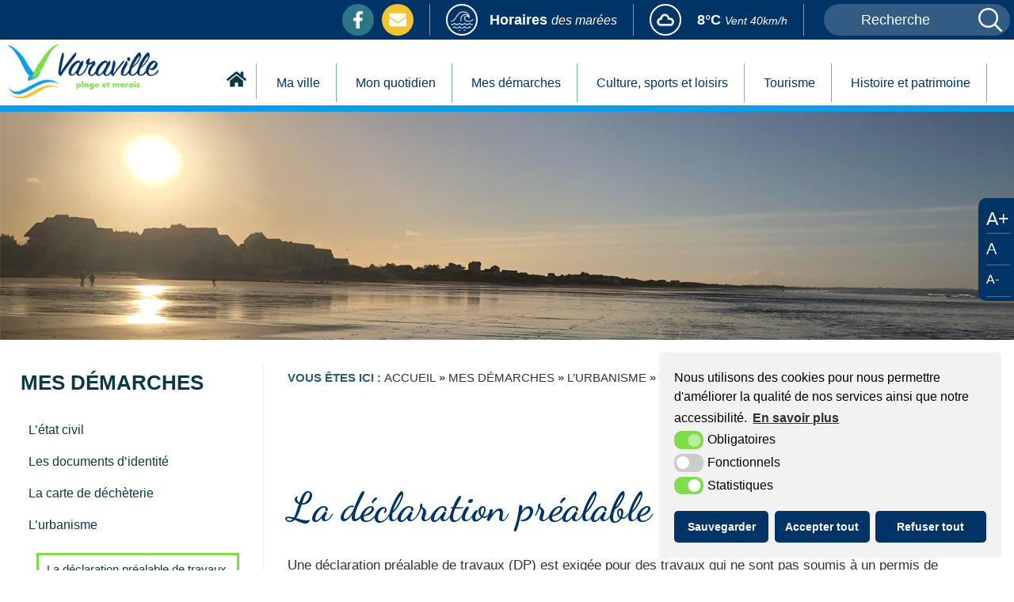

--- FILE ---
content_type: text/html; charset=UTF-8
request_url: https://www.varaville.fr/mes-demarches/lurbanisme/la-declaration-prealable-de-travaux/
body_size: 13093
content:
<!DOCTYPE html>
<html lang="fr">
<head>

<link rel="icon" type="image/png" href="https://www.varaville.fr/wp-content/themes/krea3-varaville/assets/images/favicon.png" />
<!--[if IE]><link rel="shortcut icon" type="image/x-icon" href="https://www.varaville.fr/wp-content/themes/krea3-varaville/assets/images/favicon.ico" /><![endif]-->
<meta http-equiv="Content-Type" content="text/html; charset=UTF-8" />
<title>La déclaration préalable de travaux - Mairie de Varaville</title>

	<!-- This site is optimized with the Yoast SEO plugin v15.9.1 - https://yoast.com/wordpress/plugins/seo/ -->
	<meta name="robots" content="index, follow, max-snippet:-1, max-image-preview:large, max-video-preview:-1" />
	<link rel="canonical" href="https://www.varaville.fr/mes-demarches/lurbanisme/la-declaration-prealable-de-travaux/" />
	<meta property="og:locale" content="fr_FR" />
	<meta property="og:type" content="article" />
	<meta property="og:title" content="La déclaration préalable de travaux - Mairie de Varaville" />
	<meta property="og:description" content="Une déclaration préalable de travaux (DP) est exigée pour des travaux qui ne sont pas soumis à un permis de construire. La DP peut être obligatoire pour l&#8217;agrandissement d&#8217;un bâtiment existant, pour des travaux modifiant son aspect extérieur ou pour [&hellip;]" />
	<meta property="og:url" content="https://www.varaville.fr/mes-demarches/lurbanisme/la-declaration-prealable-de-travaux/" />
	<meta property="og:site_name" content="Mairie de Varaville" />
	<meta property="article:publisher" content="https://www.facebook.com/communedevaraville" />
	<meta property="article:modified_time" content="2024-08-27T10:05:56+00:00" />
	<meta property="og:image" content="https://www.varaville.fr/wp-content/uploads/2021/09/declaration_prealable_travaux_1-e1631609205920.jpg" />
	<meta property="og:image:width" content="1329" />
	<meta property="og:image:height" content="1330" />
	<meta name="twitter:card" content="summary_large_image" />
	<meta name="twitter:label1" content="Durée de lecture est.">
	<meta name="twitter:data1" content="1 minute">
	<script type="application/ld+json" class="yoast-schema-graph">{"@context":"https://schema.org","@graph":[{"@type":"Organization","@id":"https://www.varaville.fr/#organization","name":"Mairie de Varaville","url":"https://www.varaville.fr/","sameAs":["https://www.facebook.com/communedevaraville"],"logo":{"@type":"ImageObject","@id":"https://www.varaville.fr/#logo","inLanguage":"fr-FR","url":"https://www.varaville.fr/wp-content/uploads/2021/05/opengraph.jpg","width":600,"height":200,"caption":"Mairie de Varaville"},"image":{"@id":"https://www.varaville.fr/#logo"}},{"@type":"WebSite","@id":"https://www.varaville.fr/#website","url":"https://www.varaville.fr/","name":"Mairie de Varaville","description":"Site officiel de la mairie de Varaville","publisher":{"@id":"https://www.varaville.fr/#organization"},"potentialAction":[{"@type":"SearchAction","target":"https://www.varaville.fr/?s={search_term_string}","query-input":"required name=search_term_string"}],"inLanguage":"fr-FR"},{"@type":"ImageObject","@id":"https://www.varaville.fr/mes-demarches/lurbanisme/la-declaration-prealable-de-travaux/#primaryimage","inLanguage":"fr-FR","url":"https://www.varaville.fr/wp-content/uploads/2021/09/declaration_prealable_travaux_1-e1631609205920.jpg","width":1329,"height":1330},{"@type":"WebPage","@id":"https://www.varaville.fr/mes-demarches/lurbanisme/la-declaration-prealable-de-travaux/#webpage","url":"https://www.varaville.fr/mes-demarches/lurbanisme/la-declaration-prealable-de-travaux/","name":"La d\u00e9claration pr\u00e9alable de travaux - Mairie de Varaville","isPartOf":{"@id":"https://www.varaville.fr/#website"},"primaryImageOfPage":{"@id":"https://www.varaville.fr/mes-demarches/lurbanisme/la-declaration-prealable-de-travaux/#primaryimage"},"datePublished":"2021-03-24T13:32:30+00:00","dateModified":"2024-08-27T10:05:56+00:00","breadcrumb":{"@id":"https://www.varaville.fr/mes-demarches/lurbanisme/la-declaration-prealable-de-travaux/#breadcrumb"},"inLanguage":"fr-FR","potentialAction":[{"@type":"ReadAction","target":["https://www.varaville.fr/mes-demarches/lurbanisme/la-declaration-prealable-de-travaux/"]}]},{"@type":"BreadcrumbList","@id":"https://www.varaville.fr/mes-demarches/lurbanisme/la-declaration-prealable-de-travaux/#breadcrumb","itemListElement":[{"@type":"ListItem","position":1,"item":{"@type":"WebPage","@id":"https://www.varaville.fr/","url":"https://www.varaville.fr/","name":"Accueil"}},{"@type":"ListItem","position":2,"item":{"@type":"WebPage","@id":"https://www.varaville.fr/mes-demarches/","url":"https://www.varaville.fr/mes-demarches/","name":"Mes d\u00e9marches"}},{"@type":"ListItem","position":3,"item":{"@type":"WebPage","@id":"https://www.varaville.fr/mes-demarches/lurbanisme/","url":"https://www.varaville.fr/mes-demarches/lurbanisme/","name":"L\u2019urbanisme"}},{"@type":"ListItem","position":4,"item":{"@type":"WebPage","@id":"https://www.varaville.fr/mes-demarches/lurbanisme/la-declaration-prealable-de-travaux/","url":"https://www.varaville.fr/mes-demarches/lurbanisme/la-declaration-prealable-de-travaux/","name":"La d\u00e9claration pr\u00e9alable de travaux"}}]}]}</script>
	<!-- / Yoast SEO plugin. -->


<link rel='dns-prefetch' href='//s.w.org' />
<link rel="alternate" type="application/rss+xml" title="Mairie de Varaville &raquo; Flux" href="https://www.varaville.fr/feed/" />
<link rel="alternate" type="application/rss+xml" title="Mairie de Varaville &raquo; Flux des commentaires" href="https://www.varaville.fr/comments/feed/" />
<!-- Global site tag (gtag.js) - Google Analytics -->
<script async src='https://www.googletagmanager.com/gtag/js?id=G-DY9FDV9RX2'></script>
<script>
window.dataLayer = window.dataLayer || [];
function gtag(){dataLayer.push(arguments);}
gtag('js', new Date());
gtag('config', 'G-DY9FDV9RX2');
</script>
<link rel='stylesheet' id='wp-block-library-css'  href='https://www.varaville.fr/wp-includes/css/dist/block-library/style.min.css?ver=5.6.2' type='text/css' media='all' />
<link rel='stylesheet' id='wpa-css-css'  href='https://www.varaville.fr/wp-content/plugins/honeypot/includes/css/wpa.css?ver=2.0.1' type='text/css' media='all' />
<link rel='stylesheet' id='krea3-framework-css'  href='https://www.varaville.fr/wp-content/plugins/Krea3Framework/public/css/krea3-framework-public.css?ver=0.0.77' type='text/css' media='all' />
<link rel='stylesheet' id='krea3allmedias-classic-css'  href='https://www.varaville.fr/wp-content/plugins/Krea3Allmedias/public/classic/css/krea3allmedias-public.css?ver=1.0.5' type='text/css' media='all' />
<link rel='stylesheet' id='krea3-cartographie-css'  href='https://www.varaville.fr/wp-content/plugins/Krea3Cartographie/public/css/krea3-cartographie-public.css?ver=5.1.3' type='text/css' media='all' />
<link rel='stylesheet' id='jquery-ui-css-css'  href='https://www.varaville.fr/wp-content/plugins/Krea3CustomPosts/admin/css/jquery-ui/base/jquery-ui.min.css?ver=2.2.6' type='text/css' media='screen' />
<link rel='stylesheet' id='fontello-css'  href='https://www.varaville.fr/wp-content/plugins/Krea3CustomPosts/public/css/icons/fontello.css?ver=2.2.6' type='text/css' media='all' />
<link rel='stylesheet' id='nsc_bar_nice-cookie-consent-css'  href='https://www.varaville.fr/wp-content/plugins/Krea3RGPD/public/css/cookieNSCconsent.min.css?ver=0.2.8' type='text/css' media='all' />
<link rel='stylesheet' id='krea3-agenda-css'  href='https://www.varaville.fr/wp-content/plugins/Krea3Agenda/public/css/krea3-agenda-public.css?ver=0.6.7' type='text/css' media='all' />
<link rel='stylesheet' id='parent-style-css'  href='https://www.varaville.fr/wp-content/themes/krea3/style.css?ver=5.6.2' type='text/css' media='all' />
<script type='text/javascript' src='https://www.varaville.fr/wp-includes/js/jquery/jquery.min.js?ver=3.5.1' id='jquery-core-js'></script>
<script type='text/javascript' src='https://www.varaville.fr/wp-includes/js/jquery/jquery-migrate.min.js?ver=3.3.2' id='jquery-migrate-js'></script>
<script type='text/javascript' src='https://www.varaville.fr/wp-content/plugins/Krea3Allmedias/public/classic/js/krea3allmedias-public.js?ver=1.0.5' id='krea3allmedias-classic-js'></script>
<script type='text/javascript' src='https://www.varaville.fr/wp-content/plugins/Krea3Framework/public/js/fontawesome.min.js?ver=0.0.77' id='fontawesome-all-js'></script>
<link rel="https://api.w.org/" href="https://www.varaville.fr/wp-json/" /><link rel="alternate" type="application/json" href="https://www.varaville.fr/wp-json/wp/v2/pages/173" /><link rel="EditURI" type="application/rsd+xml" title="RSD" href="https://www.varaville.fr/xmlrpc.php?rsd" />
<link rel="wlwmanifest" type="application/wlwmanifest+xml" href="https://www.varaville.fr/wp-includes/wlwmanifest.xml" /> 
<meta name="generator" content="WordPress 5.6.2" />
<link rel='shortlink' href='https://www.varaville.fr/?p=173' />
<link rel="alternate" type="application/json+oembed" href="https://www.varaville.fr/wp-json/oembed/1.0/embed?url=https%3A%2F%2Fwww.varaville.fr%2Fmes-demarches%2Flurbanisme%2Fla-declaration-prealable-de-travaux%2F" />
<link rel="alternate" type="text/xml+oembed" href="https://www.varaville.fr/wp-json/oembed/1.0/embed?url=https%3A%2F%2Fwww.varaville.fr%2Fmes-demarches%2Flurbanisme%2Fla-declaration-prealable-de-travaux%2F&#038;format=xml" />
<link rel="icon" href="https://www.varaville.fr/wp-content/themes/krea3-varaville/assets/images/favicon.png" sizes="32x32" />
<link rel="icon" href="https://www.varaville.fr/wp-content/themes/krea3-varaville/assets/images/favicon.png" sizes="192x192" />
<link rel="apple-touch-icon" href="https://www.varaville.fr/wp-content/themes/krea3-varaville/assets/images/favicon.png" />
<meta name="msapplication-TileImage" content="https://www.varaville.fr/wp-content/themes/krea3-varaville/assets/images/favicon.png" />
<link rel="stylesheet" href="https://www.varaville.fr/wp-content/themes/krea3-varaville/style.css" type="text/css" media="screen" />
<link rel="stylesheet" href="https://www.varaville.fr/wp-content/themes/krea3/assets/css/css_imprimante.css" type="text/css" media="print" />            
<!-- pour le responsive menu-->
<script>
//valeur en pixels pour le passage en responsive
var responsive_menu_ww = 1200;	
</script>

<link rel="preconnect" href="https://fonts.gstatic.com">
<link href="https://fonts.googleapis.com/css2?family=Dancing+Script:wght@400;500;600;700&display=swap" rel="stylesheet">

<meta name="viewport" content="width=device-width, initial-scale=1">
<script src="https://www.varaville.fr/wp-content/themes/krea3/assets/js/responsive_menu.js" type="text/javascript"></script>
<link rel="stylesheet" href="https://www.varaville.fr/wp-content/themes/krea3-varaville/assets/css/responsive_menu.css" type="text/css" media="screen" />
<!-- fin pour responsive menu-->     
     
</head>

<body data-rsssl=1 class="page-template-default page page-id-173 page-child parent-pageid-171" >

	<a id="haut_page"></a>

	<header role="banner" id="header" class="no_print">
 
		<div id="top-header"> 
				
		  		
    	    <div id="recherche-top">
				<ul id="recherche_site"><li id="search-2" class="widget widget_search"><form  method="get" id="searchform" class="searchform" action="https://www.varaville.fr/">
				<div>
					<label class="screen-reader-text" for="s">Rechercher :</label>
					<input type="text" value="" name="s" id="s" />
					<input type="submit" id="searchsubmit" value="Rechercher" />
				</div>
			</form></li>
</ul>
		  	</div><!--fin recherche top--> 
		  	   			
   			<ul class="marees-meteo">
    			<li id="marees">
    				<a href="http://www.horaire-maree.fr/maree/Varaville/" target="_blank" aria-label="marees (nouvelle fenêtre)">
    					<img src="https://www.varaville.fr/wp-content/themes/krea3-varaville/assets/images/icon-maree.png" alt="maree">
    				<span class="titre-ligne3">Horaires <span>des marées</span></span>
    				</a>
    			</li>
    			<li id="meteo">
					<span id="meteo-accueil">
                    	<div>
<div class="picto-temperature">
		<span> <img src='https://www.varaville.fr/wp-content/themes/krea3/assets/images/symboles-meteo/4.png' alt='icone meteo'/></span>
	<span>8°C</span>
</div>
<div class="infos-meteo">
	<span>Vent 40km/h</span>
</div>
</div>					</span><!--fin météo accueil-->
					<!--span class="titre-ligne3">Météo à <span>Varaville</span></span-->
										
					   

    			</li>
    			
    		</ul> 
		         		       		
		              	         	
			<ul id="liens-header">
				
				<li id="lien-facebook">
					<a href="https://www.facebook.com/communedevaraville" target="_blank" aria-label="Facebook (nouvelle fenêtre)">
					<i class="fab fa-facebook-f" aria-hidden="true" title="Voir la page Facebook"></i>
					</a>
				</li>
				<li id="lien-contact">
					<a href="https://www.varaville.fr/contact/"> 
					<i class="fas fa-envelope" aria-hidden="true" title="Contact"></i> 
					</a>
				</li>
			</ul> 
			
							<!--<ul class="marees-meteo">
				<li id="lien-plu">
					<a href="https://www.varaville.fr/ma-ville/lurbanisme/dossier-denquete-publique/" aria-label="Dossier d'enquête publique">
					<span class="titre-ligne3">Dossier <span>d'enquête publique</span></span>
					</a>
				</li>
				</ul>
				-->
				    		       		
			         		       		
     	</div><!-- fin de top header-->
         
        <a href="https://www.varaville.fr" id="logo-site" class="no_print">
				<img src="https://www.varaville.fr/wp-content/themes/krea3-varaville/assets/images/logo-site.png" alt="Krea3">
		</a> 
			   	  	
		<nav role="navigation" aria-label="Menu principal" id="menu-principal" class="no_print">
			<div id="menu" class="taille-texte-variable">  			
				<a class="toggleMenu" href="#">Menu</a>
				<a href="https://www.varaville.fr" id="accueil" class="no_print">
					<i class="fas fa-home"></i><span>accueil</span>
				</a> 
				<ul id="nav"><li class="page_item page-item-0 niv-0 has_no_children"><a href="https://www.varaville.fr">Accueil</a></li><li class="page_item page-item-78 page_item_has_children niv-1 has_children"><a href="https://www.varaville.fr/ma-ville/">Ma ville</a>
<ul class='children'>
	<li class="page_item page-item-80 page_item_has_children niv-2 has_children"><a href="https://www.varaville.fr/ma-ville/la-vie-municipale/">La vie municipale</a>
	<ul class='children'>
		<li class="page_item page-item-82 niv-3 has_no_children"><a href="https://www.varaville.fr/ma-ville/la-vie-municipale/lequipe/">L’équipe</a></li>
		<li class="page_item page-item-84 niv-3 has_no_children"><a href="https://www.varaville.fr/ma-ville/la-vie-municipale/les-commissions/">Les commissions</a></li>
	</ul>
</li>
	<li class="page_item page-item-86 page_item_has_children niv-2 has_children"><a href="https://www.varaville.fr/ma-ville/les-publications/">Les publications</a>
	<ul class='children'>
		<li class="page_item page-item-5324 niv-3 has_no_children"><a href="https://www.varaville.fr/ma-ville/les-publications/les-deliberations-de-conseil-municipal/">Les délibérations de conseil municipal</a></li>
		<li class="page_item page-item-88 niv-3 has_no_children"><a href="https://www.varaville.fr/ma-ville/les-publications/les-comptes-rendus-de-conseil-municipal/">Les comptes-rendus de conseil municipal</a></li>
		<li class="page_item page-item-90 niv-3 has_no_children"><a href="https://www.varaville.fr/ma-ville/les-publications/les-arretes/">Les arrêtés</a></li>
		<li class="page_item page-item-92 niv-3 has_no_children"><a href="https://www.varaville.fr/ma-ville/les-publications/les-bulletins-municipaux/">Les bulletins municipaux</a></li>
		<li class="page_item page-item-94 niv-3 has_no_children"><a href="https://www.varaville.fr/ma-ville/les-publications/les-flashs-infos/">Les flashs infos</a></li>
	</ul>
</li>
	<li class="page_item page-item-96 page_item_has_children niv-2 has_children"><a href="https://www.varaville.fr/ma-ville/les-services/">Les services</a>
	<ul class='children'>
		<li class="page_item page-item-98 niv-3 has_no_children"><a href="https://www.varaville.fr/ma-ville/les-services/la-mairie/">La mairie</a></li>
		<li class="page_item page-item-100 niv-3 has_no_children"><a href="https://www.varaville.fr/ma-ville/les-services/varaville-infos/">Varaville Infos</a></li>
		<li class="page_item page-item-102 niv-3 has_no_children"><a href="https://www.varaville.fr/ma-ville/les-services/lagence-postale-communale/">L’agence postale communale</a></li>
		<li class="page_item page-item-104 niv-3 has_no_children"><a href="https://www.varaville.fr/ma-ville/les-services/la-police-municipale/">La police municipale</a></li>
		<li class="page_item page-item-106 niv-3 has_no_children"><a href="https://www.varaville.fr/ma-ville/les-services/les-dechets/">Les déchets</a></li>
		<li class="page_item page-item-108 niv-3 has_no_children"><a href="https://www.varaville.fr/ma-ville/les-services/la-location-de-la-salle-polyvalente/">La location de la salle polyvalente</a></li>
		<li class="page_item page-item-110 niv-3 has_no_children"><a href="https://www.varaville.fr/ma-ville/les-services/les-tarifs-communaux/">Les tarifs communaux</a></li>
	</ul>
</li>
	<li class="page_item page-item-112 page_item_has_children niv-2 has_children"><a href="https://www.varaville.fr/ma-ville/les-plans-et-les-acces/">Les plans et les accès</a>
	<ul class='children'>
		<li class="page_item page-item-114 niv-3 has_no_children"><a href="https://www.varaville.fr/ma-ville/les-plans-et-les-acces/la-carte-interactive/">La carte interactive</a></li>
		<li class="page_item page-item-116 niv-3 has_no_children"><a href="https://www.varaville.fr/ma-ville/les-plans-et-les-acces/comment-acceder-a-varaville/">Comment accéder à Varaville</a></li>
	</ul>
</li>
	<li class="page_item page-item-118 page_item_has_children niv-2 has_children"><a href="https://www.varaville.fr/ma-ville/lurbanisme/">L’urbanisme</a>
	<ul class='children'>
		<li class="page_item page-item-1508 niv-3 has_no_children"><a href="https://www.varaville.fr/ma-ville/lurbanisme/les-documents-durbanisme/">Les documents d&#8217;urbanisme</a></li>
		<li class="page_item page-item-120 niv-3 has_no_children"><a href="https://www.varaville.fr/ma-ville/lurbanisme/le-cadastre/">Le cadastre</a></li>
		<li class="page_item page-item-122 niv-3 has_no_children"><a href="https://www.varaville.fr/ma-ville/lurbanisme/le-plan-local-durbanisme/">Le Plan local d’urbanisme</a></li>
		<li class="page_item page-item-8367 niv-3 has_no_children"><a href="https://www.varaville.fr/ma-ville/lurbanisme/procedure-en-cours-ancien-codec/">Procédure en cours &#8211; Ancien Codec</a></li>
	</ul>
</li>
</ul>
</li>
<li class="page_item page-item-124 page_item_has_children niv-1 has_children"><a href="https://www.varaville.fr/mon-quotidien/">Mon quotidien</a>
<ul class='children'>
	<li class="page_item page-item-24 niv-2 has_no_children"><a href="https://www.varaville.fr/mon-quotidien/actualites/">Les actualités</a></li>
	<li class="page_item page-item-22 niv-2 has_no_children"><a href="https://www.varaville.fr/mon-quotidien/agenda/">L&#8217;agenda</a></li>
	<li class="page_item page-item-7066 niv-2 has_no_children"><a href="https://www.varaville.fr/mon-quotidien/les-informations-utiles/">Les informations utiles</a></li>
	<li class="page_item page-item-126 page_item_has_children niv-2 has_children"><a href="https://www.varaville.fr/mon-quotidien/les-services-a-la-population/">Les services à la population</a>
	<ul class='children'>
		<li class="page_item page-item-128 niv-3 has_no_children"><a href="https://www.varaville.fr/mon-quotidien/les-services-a-la-population/la-commission-communale-des-affaires-sociales/">La Commission communale des affaires sociales</a></li>
		<li class="page_item page-item-130 niv-3 has_no_children"><a href="https://www.varaville.fr/mon-quotidien/les-services-a-la-population/loperation-tranquillite-vacances/">L’opération Tranquillité vacances</a></li>
		<li class="page_item page-item-132 niv-3 has_no_children"><a href="https://www.varaville.fr/mon-quotidien/les-services-a-la-population/le-relais-petite-enfance/">Le Relais petite enfance</a></li>
	</ul>
</li>
	<li class="page_item page-item-134 niv-2 has_no_children"><a href="https://www.varaville.fr/mon-quotidien/la-sante/">La santé</a></li>
	<li class="page_item page-item-28 niv-2 has_no_children"><a href="https://www.varaville.fr/mon-quotidien/les-commerces/">Les commerces</a></li>
	<li class="page_item page-item-137 niv-2 has_no_children"><a href="https://www.varaville.fr/mon-quotidien/les-artisans-et-les-professions-liberales/">Les artisans et les professions libérales</a></li>
</ul>
</li>
<li class="page_item page-item-141 page_item_has_children current_page_ancestor niv-1 has_children"><a href="https://www.varaville.fr/mes-demarches/">Mes démarches</a>
<ul class='children'>
	<li class="page_item page-item-143 page_item_has_children niv-2 has_children"><a href="https://www.varaville.fr/mes-demarches/letat-civil/">L’état civil</a>
	<ul class='children'>
		<li class="page_item page-item-145 niv-3 has_no_children"><a href="https://www.varaville.fr/mes-demarches/letat-civil/lacte-de-naissance/">L’acte de naissance</a></li>
		<li class="page_item page-item-157 niv-3 has_no_children"><a href="https://www.varaville.fr/mes-demarches/letat-civil/lacte-de-deces/">L&#8217;acte de décès</a></li>
		<li class="page_item page-item-155 niv-3 has_no_children"><a href="https://www.varaville.fr/mes-demarches/letat-civil/le-livret-de-famille/">Le livret de famille</a></li>
		<li class="page_item page-item-147 niv-3 has_no_children"><a href="https://www.varaville.fr/mes-demarches/letat-civil/le-mariage/">Le mariage</a></li>
		<li class="page_item page-item-149 niv-3 has_no_children"><a href="https://www.varaville.fr/mes-demarches/letat-civil/le-pacs/">Le pacs</a></li>
	</ul>
</li>
	<li class="page_item page-item-159 page_item_has_children niv-2 has_children"><a href="https://www.varaville.fr/mes-demarches/les-documents-didentite/">Les documents d’identité</a>
	<ul class='children'>
		<li class="page_item page-item-161 niv-3 has_no_children"><a href="https://www.varaville.fr/mes-demarches/les-documents-didentite/la-carte-nationale-didentite/">La carte nationale d’identité</a></li>
		<li class="page_item page-item-163 niv-3 has_no_children"><a href="https://www.varaville.fr/mes-demarches/les-documents-didentite/le-passeport-biometrique/">Le passeport biométrique</a></li>
	</ul>
</li>
	<li class="page_item page-item-165 page_item_has_children niv-2 has_children"><a href="https://www.varaville.fr/mes-demarches/les-cartes-de-decheteries/">La carte de déchèterie</a>
	<ul class='children'>
		<li class="page_item page-item-169 niv-3 has_no_children"><a href="https://www.varaville.fr/mes-demarches/les-cartes-de-decheteries/la-carte-intercommunale/">La carte intercommunale</a></li>
	</ul>
</li>
	<li class="page_item page-item-171 page_item_has_children current_page_ancestor current_page_parent niv-2 has_children"><a href="https://www.varaville.fr/mes-demarches/lurbanisme/">L’urbanisme</a>
	<ul class='children'>
		<li class="page_item page-item-173 current_page_item niv-3 has_no_children"><a href="https://www.varaville.fr/mes-demarches/lurbanisme/la-declaration-prealable-de-travaux/" aria-current="page">La déclaration préalable de travaux</a></li>
		<li class="page_item page-item-175 niv-3 has_no_children"><a href="https://www.varaville.fr/mes-demarches/lurbanisme/le-permis-de-construire/">Le permis de construire</a></li>
		<li class="page_item page-item-177 niv-3 has_no_children"><a href="https://www.varaville.fr/mes-demarches/lurbanisme/le-permis-damenager/">Le permis d’aménager</a></li>
		<li class="page_item page-item-179 niv-3 has_no_children"><a href="https://www.varaville.fr/mes-demarches/lurbanisme/le-certificat-durbanisme/">Le certificat d’urbanisme</a></li>
	</ul>
</li>
	<li class="page_item page-item-181 page_item_has_children niv-2 has_children"><a href="https://www.varaville.fr/mes-demarches/les-autres-documents/">Les autres démarches</a>
	<ul class='children'>
		<li class="page_item page-item-183 niv-3 has_no_children"><a href="https://www.varaville.fr/mes-demarches/les-autres-documents/le-recensement-citoyen/">Le recensement citoyen</a></li>
		<li class="page_item page-item-185 niv-3 has_no_children"><a href="https://www.varaville.fr/mes-demarches/les-autres-documents/la-carte-electorale/">La carte électorale</a></li>
		<li class="page_item page-item-187 niv-3 has_no_children"><a href="https://www.varaville.fr/mes-demarches/les-autres-documents/le-permis-de-conduire/">Le permis de conduire</a></li>
		<li class="page_item page-item-189 niv-3 has_no_children"><a href="https://www.varaville.fr/mes-demarches/les-autres-documents/la-carte-grise/">La carte grise</a></li>
		<li class="page_item page-item-5807 niv-3 has_no_children"><a href="https://www.varaville.fr/mes-demarches/les-autres-documents/la-taxe-de-sejour/">La taxe de séjour</a></li>
		<li class="page_item page-item-4374 niv-3 has_no_children"><a href="https://www.varaville.fr/mes-demarches/les-autres-documents/la-lutte-contre-le-frelon-asiatique/">La lutte contre le frelon asiatique</a></li>
		<li class="page_item page-item-4678 niv-3 has_no_children"><a href="https://www.varaville.fr/mes-demarches/les-autres-documents/la-fibre-optique/">La fibre optique</a></li>
	</ul>
</li>
</ul>
</li>
<li class="page_item page-item-191 page_item_has_children niv-1 has_children"><a href="https://www.varaville.fr/culture-sports-et-loisirs/">Culture, sports et loisirs</a>
<ul class='children'>
	<li class="page_item page-item-193 niv-2 has_no_children"><a href="https://www.varaville.fr/culture-sports-et-loisirs/la-bibliotheque-municipale/">La bibliothèque municipale</a></li>
	<li class="page_item page-item-195 page_item_has_children niv-2 has_children"><a href="https://www.varaville.fr/culture-sports-et-loisirs/lart-et-la-culture/">L’art et la culture</a>
	<ul class='children'>
		<li class="page_item page-item-197 niv-3 has_no_children"><a href="https://www.varaville.fr/culture-sports-et-loisirs/lart-et-la-culture/lexposition-de-peinture-et-sculpture/">L’exposition de peinture et sculpture</a></li>
		<li class="page_item page-item-199 niv-3 has_no_children"><a href="https://www.varaville.fr/culture-sports-et-loisirs/lart-et-la-culture/le-concours-de-nouvelles-calva/">Le concours de nouvelles – CALVa</a></li>
	</ul>
</li>
	<li class="page_item page-item-201 page_item_has_children niv-2 has_children"><a href="https://www.varaville.fr/culture-sports-et-loisirs/les-infrastructures-sportives/">Les infrastructures sportives</a>
	<ul class='children'>
		<li class="page_item page-item-203 niv-3 has_no_children"><a href="https://www.varaville.fr/culture-sports-et-loisirs/les-infrastructures-sportives/le-golf-18-trous/">Le golf 18 trous</a></li>
		<li class="page_item page-item-207 niv-3 has_no_children"><a href="https://www.varaville.fr/culture-sports-et-loisirs/les-infrastructures-sportives/le-poney-club/">Le poney-club</a></li>
		<li class="page_item page-item-209 niv-3 has_no_children"><a href="https://www.varaville.fr/culture-sports-et-loisirs/les-infrastructures-sportives/le-club-de-plage/">Le club de plage</a></li>
		<li class="page_item page-item-213 niv-3 has_no_children"><a href="https://www.varaville.fr/culture-sports-et-loisirs/les-infrastructures-sportives/le-stade-jacques-pechaud/">Le stade Jacques Péchaud</a></li>
		<li class="page_item page-item-215 niv-3 has_no_children"><a href="https://www.varaville.fr/culture-sports-et-loisirs/les-infrastructures-sportives/les-courts-de-tennis/">Les courts de tennis</a></li>
		<li class="page_item page-item-217 niv-3 has_no_children"><a href="https://www.varaville.fr/culture-sports-et-loisirs/les-infrastructures-sportives/le-boulodrome-louis-vinches/">Le boulodrome Louis Vinches</a></li>
		<li class="page_item page-item-219 niv-3 has_no_children"><a href="https://www.varaville.fr/culture-sports-et-loisirs/les-infrastructures-sportives/les-aires-de-jeux-pour-enfants/">Les aires de jeux pour enfants</a></li>
	</ul>
</li>
	<li class="page_item page-item-205 niv-2 has_no_children"><a href="https://www.varaville.fr/culture-sports-et-loisirs/les-associations/">Les associations</a></li>
</ul>
</li>
<li class="page_item page-item-224 page_item_has_children niv-1 has_children"><a href="https://www.varaville.fr/tourisme/">Tourisme</a>
<ul class='children'>
	<li class="page_item page-item-221 niv-2 has_no_children"><a href="https://www.varaville.fr/tourisme/la-plage/">La plage</a></li>
	<li class="page_item page-item-30 niv-2 has_no_children"><a href="https://www.varaville.fr/tourisme/les-hebergements/">Les hébergements</a></li>
	<li class="page_item page-item-32 niv-2 has_no_children"><a href="https://www.varaville.fr/tourisme/restaurants/">Les restaurants</a></li>
	<li class="page_item page-item-227 page_item_has_children niv-2 has_children"><a href="https://www.varaville.fr/tourisme/les-balades-et-les-randonnees/">Les balades et les randonnées</a>
	<ul class='children'>
		<li class="page_item page-item-4093 niv-3 has_no_children"><a href="https://www.varaville.fr/tourisme/les-balades-et-les-randonnees/le-circuit-historique-varaville-au-fil-du-temps/">Le circuit historique &#8220;Varaville au fil du temps&#8221;</a></li>
		<li class="page_item page-item-229 niv-3 has_no_children"><a href="https://www.varaville.fr/tourisme/les-balades-et-les-randonnees/les-circuits-de-randonnees-pedestres/">Les circuits de randonnées pédestres</a></li>
		<li class="page_item page-item-4153 niv-3 has_no_children"><a href="https://www.varaville.fr/tourisme/les-balades-et-les-randonnees/le-circuit-pedestre-les-flaneries-du-home-au-detour-de-ses-villas/">Le circuit pédestre &#8220;Les flâneries du Hôme &#8211; Au détour de ses villas&#8221;</a></li>
		<li class="page_item page-item-231 niv-3 has_no_children"><a href="https://www.varaville.fr/tourisme/les-balades-et-les-randonnees/les-circuits-de-randonnees-a-velo/">Les circuits de randonnées à vélo</a></li>
	</ul>
</li>
</ul>
</li>
<li class="page_item page-item-234 page_item_has_children niv-1 has_children"><a href="https://www.varaville.fr/histoire-et-patrimoine/">Histoire et patrimoine</a>
<ul class='children'>
	<li class="page_item page-item-8231 niv-2 has_no_children"><a href="https://www.varaville.fr/histoire-et-patrimoine/sauvons-notre-patrimoine/">Opération de mécénat : &#8220;Sauvons notre patrimoine&#8221;</a></li>
	<li class="page_item page-item-236 page_item_has_children niv-2 has_children"><a href="https://www.varaville.fr/histoire-et-patrimoine/les-origines/">Les origines</a>
	<ul class='children'>
		<li class="page_item page-item-238 niv-3 has_no_children"><a href="https://www.varaville.fr/histoire-et-patrimoine/les-origines/les-origines-etymologiques/">Les origines étymologiques</a></li>
		<li class="page_item page-item-240 niv-3 has_no_children"><a href="https://www.varaville.fr/histoire-et-patrimoine/les-origines/la-naissance-de-varaville/">La naissance de Varaville</a></li>
		<li class="page_item page-item-6102 niv-3 has_no_children"><a href="https://www.varaville.fr/histoire-et-patrimoine/les-origines/genealogie-des-seigneurs-de-varaville/">La généalogie des seigneurs de Varaville</a></li>
		<li class="page_item page-item-242 niv-3 has_no_children"><a href="https://www.varaville.fr/histoire-et-patrimoine/les-origines/la-naissance-du-home/">La naissance du Hôme</a></li>
	</ul>
</li>
	<li class="page_item page-item-244 page_item_has_children niv-2 has_children"><a href="https://www.varaville.fr/histoire-et-patrimoine/les-grands-moments-historiques/">Les grands moments historiques</a>
	<ul class='children'>
		<li class="page_item page-item-246 niv-3 has_no_children"><a href="https://www.varaville.fr/histoire-et-patrimoine/les-grands-moments-historiques/944-la-premiere-bataille-de-varaville/">945 : la première bataille de Varaville</a></li>
		<li class="page_item page-item-248 niv-3 has_no_children"><a href="https://www.varaville.fr/histoire-et-patrimoine/les-grands-moments-historiques/1057-la-deuxieme-bataille-de-varaville/">1057 : la deuxième bataille de Varaville</a></li>
		<li class="page_item page-item-250 niv-3 has_no_children"><a href="https://www.varaville.fr/histoire-et-patrimoine/les-grands-moments-historiques/la-rade-de-varaville/">1066 : la rade de Varaville</a></li>
		<li class="page_item page-item-5609 niv-3 has_no_children"><a href="https://www.varaville.fr/histoire-et-patrimoine/les-grands-moments-historiques/varaville-au-xviiieme-siecle-dapres-les-textes-de-labbe-chretien/">Varaville au XVIIIe siècle</a></li>
		<li class="page_item page-item-1408 niv-3 has_no_children"><a href="https://www.varaville.fr/histoire-et-patrimoine/les-grands-moments-historiques/la-guerre-de-1870/">La guerre de 1870</a></li>
		<li class="page_item page-item-252 niv-3 has_no_children"><a href="https://www.varaville.fr/histoire-et-patrimoine/les-grands-moments-historiques/la-guerre-39-45/">La guerre 39-45</a></li>
		<li class="page_item page-item-254 niv-3 has_no_children"><a href="https://www.varaville.fr/histoire-et-patrimoine/les-grands-moments-historiques/les-grandes-figures-de-la-resistance/">Les résistants déportés varavillais</a></li>
		<li class="page_item page-item-696 niv-3 has_no_children"><a href="https://www.varaville.fr/histoire-et-patrimoine/les-grands-moments-historiques/le-reseau-zero-france-a-varaville/">Le réseau Zéro-France à Varaville</a></li>
		<li class="page_item page-item-698 niv-3 has_no_children"><a href="https://www.varaville.fr/histoire-et-patrimoine/les-grands-moments-historiques/1944-la-bataille-de-varaville/">1944 : la bataille de Varaville</a></li>
		<li class="page_item page-item-7352 niv-3 has_no_children"><a href="https://www.varaville.fr/histoire-et-patrimoine/les-grands-moments-historiques/la-bataille-du-home/">1944: La bataille du Hôme</a></li>
	</ul>
</li>
	<li class="page_item page-item-256 page_item_has_children niv-2 has_children"><a href="https://www.varaville.fr/histoire-et-patrimoine/les-grandes-creations/">Les grandes créations</a>
	<ul class='children'>
		<li class="page_item page-item-258 niv-3 has_no_children"><a href="https://www.varaville.fr/histoire-et-patrimoine/les-grandes-creations/1870-lhippodrome-et-laerodrome/">1870 : le champ de courses et l’aérodrome</a></li>
		<li class="page_item page-item-260 niv-3 has_no_children"><a href="https://www.varaville.fr/histoire-et-patrimoine/les-grandes-creations/1877-le-grand-hotel-et-le-preventorium/">1877 : le Grand Hôtel et le préventorium</a></li>
		<li class="page_item page-item-262 niv-3 has_no_children"><a href="https://www.varaville.fr/histoire-et-patrimoine/les-grandes-creations/1892-le-tramway/">1892 : le tramway Decauville</a></li>
		<li class="page_item page-item-264 niv-3 has_no_children"><a href="https://www.varaville.fr/histoire-et-patrimoine/les-grandes-creations/1907-le-golf-de-cabourg-le-home/">1907 : le golf de Cabourg le Hôme</a></li>
	</ul>
</li>
	<li class="page_item page-item-266 page_item_has_children niv-2 has_children"><a href="https://www.varaville.fr/histoire-et-patrimoine/le-patrimoine/">Le patrimoine</a>
	<ul class='children'>
		<li class="page_item page-item-268 niv-3 has_no_children"><a href="https://www.varaville.fr/histoire-et-patrimoine/le-patrimoine/la-chapelle-saint-joseph/">La chapelle Saint-Joseph</a></li>
		<li class="page_item page-item-270 niv-3 has_no_children"><a href="https://www.varaville.fr/histoire-et-patrimoine/le-patrimoine/leglise-saint-germain/">L’église Saint-Germain</a></li>
		<li class="page_item page-item-272 niv-3 has_no_children"><a href="https://www.varaville.fr/histoire-et-patrimoine/le-patrimoine/le-haras-de-varaville/">Le haras de Varaville</a></li>
		<li class="page_item page-item-274 niv-3 has_no_children"><a href="https://www.varaville.fr/histoire-et-patrimoine/le-patrimoine/la-ferme-du-home-et-la-chapelle-saint-christophe/">La ferme du Hôme et la chapelle Saint-Christophe</a></li>
		<li class="page_item page-item-701 niv-3 has_no_children"><a href="https://www.varaville.fr/histoire-et-patrimoine/le-patrimoine/la-cour-de-la-maison/">Le manoir de la Cour de la Maison</a></li>
		<li class="page_item page-item-276 niv-3 has_no_children"><a href="https://www.varaville.fr/histoire-et-patrimoine/le-patrimoine/les-marais/">Les marais</a></li>
	</ul>
</li>
	<li class="page_item page-item-278 page_item_has_children niv-2 has_children"><a href="https://www.varaville.fr/histoire-et-patrimoine/varaville-au-fil-des-rues/">Varaville au fil des rues</a>
	<ul class='children'>
		<li class="page_item page-item-703 niv-3 has_no_children"><a href="https://www.varaville.fr/histoire-et-patrimoine/varaville-au-fil-des-rues/les-panoramas/">Les Panoramas</a></li>
		<li class="page_item page-item-705 niv-3 has_no_children"><a href="https://www.varaville.fr/histoire-et-patrimoine/varaville-au-fil-des-rues/le-home/">Le Hôme</a></li>
		<li class="page_item page-item-707 niv-3 has_no_children"><a href="https://www.varaville.fr/histoire-et-patrimoine/varaville-au-fil-des-rues/les-dunes/">Les Dunes</a></li>
		<li class="page_item page-item-709 niv-3 has_no_children"><a href="https://www.varaville.fr/histoire-et-patrimoine/varaville-au-fil-des-rues/709-2/">Le bourg</a></li>
		<li class="page_item page-item-713 niv-3 has_no_children"><a href="https://www.varaville.fr/histoire-et-patrimoine/varaville-au-fil-des-rues/les-marais/">Les marais</a></li>
	</ul>
</li>
	<li class="page_item page-item-280 niv-2 has_no_children"><a href="https://www.varaville.fr/histoire-et-patrimoine/varaville-et-ses-lieux-dits/">Au fil des lieux-dits</a></li>
	<li class="page_item page-item-282 niv-2 has_no_children"><a href="https://www.varaville.fr/histoire-et-patrimoine/flanerie-au-gre-des-villas/">Flânerie au gré des villas</a></li>
	<li class="page_item page-item-7528 page_item_has_children niv-2 has_children"><a href="https://www.varaville.fr/histoire-et-patrimoine/expositions/">Expositions sur l&#8217;histoire et le patrimoine</a>
	<ul class='children'>
		<li class="page_item page-item-8391 niv-3 has_no_children"><a href="https://www.varaville.fr/histoire-et-patrimoine/expositions/exposition-2022-varaville-regards-sur-le-patrimoine/">Exposition 2022 : Varaville – Regards sur le patrimoine</a></li>
		<li class="page_item page-item-7530 niv-3 has_no_children"><a href="https://www.varaville.fr/histoire-et-patrimoine/expositions/varaville-en-temps-de-guerre/">Exposition 2024 : Varaville &#8211; 1939-1944</a></li>
		<li class="page_item page-item-8600 niv-3 has_no_children"><a href="https://www.varaville.fr/histoire-et-patrimoine/expositions/exposition-2025-varaville-dhier-et-daujourdhui/">Exposition 2025 : Varaville d&#8217;hier et d&#8217;aujourd&#8217;hui</a></li>
	</ul>
</li>
	<li class="page_item page-item-719 niv-2 has_no_children"><a href="https://www.varaville.fr/histoire-et-patrimoine/bibliographie/">Bibliographie &#8211; Remerciements</a></li>
	<li class="page_item page-item-286 page_item_has_children niv-2 has_children"><a href="https://www.varaville.fr/histoire-et-patrimoine/les-articles-connexes/">Les articles connexes</a>
	<ul class='children'>
		<li class="page_item page-item-288 niv-3 has_no_children"><a href="https://www.varaville.fr/histoire-et-patrimoine/les-articles-connexes/les-textes-de-labbe-chretien/">Les textes de l’abbé Chrétien</a></li>
		<li class="page_item page-item-290 niv-3 has_no_children"><a href="https://www.varaville.fr/histoire-et-patrimoine/les-articles-connexes/les-temoignages-de-la-seconde-guerre-mondiale/">Varaville, trois fois libérée&#8230;</a></li>
		<li class="page_item page-item-1471 niv-3 has_no_children"><a href="https://www.varaville.fr/histoire-et-patrimoine/les-articles-connexes/temoignages-sur-la-seconde-guerre-mondiale/">Les témoignages sur la Seconde Guerre mondiale</a></li>
	</ul>
</li>
	<li class="page_item page-item-2584 page_item_has_children niv-2 has_children"><a href="https://www.varaville.fr/histoire-et-patrimoine/collection-de-cartes-postales-anciennes-de-mme-garrivier-martine/">Collection privée de cartes postales anciennes</a>
	<ul class='children'>
		<li class="page_item page-item-2615 niv-3 has_no_children"><a href="https://www.varaville.fr/histoire-et-patrimoine/collection-de-cartes-postales-anciennes-de-mme-garrivier-martine/1870-le-champ-de-courses-et-laerodrome/">1870 : le champ de courses et l’aérodrome</a></li>
		<li class="page_item page-item-2650 niv-3 has_no_children"><a href="https://www.varaville.fr/histoire-et-patrimoine/collection-de-cartes-postales-anciennes-de-mme-garrivier-martine/1877-le-grand-hotel-et-1922-le-preventorium/">1877 : le Grand Hôtel et le préventorium</a></li>
		<li class="page_item page-item-2708 niv-3 has_no_children"><a href="https://www.varaville.fr/histoire-et-patrimoine/collection-de-cartes-postales-anciennes-de-mme-garrivier-martine/1892-le-tramway-decauville/">1892 : le tramway Decauville</a></li>
		<li class="page_item page-item-2639 niv-3 has_no_children"><a href="https://www.varaville.fr/histoire-et-patrimoine/collection-de-cartes-postales-anciennes-de-mme-garrivier-martine/2639-2/">1907 : le golf de Cabourg le Hôme</a></li>
		<li class="page_item page-item-2730 niv-3 has_no_children"><a href="https://www.varaville.fr/histoire-et-patrimoine/collection-de-cartes-postales-anciennes-de-mme-garrivier-martine/la-chapelle-saint-joseph/">La chapelle Saint-Joseph</a></li>
		<li class="page_item page-item-2752 niv-3 has_no_children"><a href="https://www.varaville.fr/histoire-et-patrimoine/collection-de-cartes-postales-anciennes-de-mme-garrivier-martine/leglise-saint-germain/">L’église Saint-Germain</a></li>
		<li class="page_item page-item-2630 niv-3 has_no_children"><a href="https://www.varaville.fr/histoire-et-patrimoine/collection-de-cartes-postales-anciennes-de-mme-garrivier-martine/la-ferme-du-home/">La ferme du Hôme</a></li>
		<li class="page_item page-item-3163 niv-3 has_no_children"><a href="https://www.varaville.fr/histoire-et-patrimoine/collection-de-cartes-postales-anciennes-de-mme-garrivier-martine/les-rues-et-avenues/">Les rues et les avenues</a></li>
		<li class="page_item page-item-3013 niv-3 has_no_children"><a href="https://www.varaville.fr/histoire-et-patrimoine/collection-de-cartes-postales-anciennes-de-mme-garrivier-martine/les-villas/">Les villas</a></li>
		<li class="page_item page-item-2763 niv-3 has_no_children"><a href="https://www.varaville.fr/histoire-et-patrimoine/collection-de-cartes-postales-anciennes-de-mme-garrivier-martine/les-hotels/">Les hôtels et les commerces</a></li>
		<li class="page_item page-item-2847 niv-3 has_no_children"><a href="https://www.varaville.fr/histoire-et-patrimoine/collection-de-cartes-postales-anciennes-de-mme-garrivier-martine/les-colonies/">Les colonies</a></li>
		<li class="page_item page-item-2815 niv-3 has_no_children"><a href="https://www.varaville.fr/histoire-et-patrimoine/collection-de-cartes-postales-anciennes-de-mme-garrivier-martine/les-campings/">Les campings</a></li>
		<li class="page_item page-item-2875 niv-3 has_no_children"><a href="https://www.varaville.fr/histoire-et-patrimoine/collection-de-cartes-postales-anciennes-de-mme-garrivier-martine/scenes-de-plage/">Les scènes de plage</a></li>
		<li class="page_item page-item-2982 niv-3 has_no_children"><a href="https://www.varaville.fr/histoire-et-patrimoine/collection-de-cartes-postales-anciennes-de-mme-garrivier-martine/le-club-mickey/">Le club Mickey</a></li>
		<li class="page_item page-item-3207 niv-3 has_no_children"><a href="https://www.varaville.fr/histoire-et-patrimoine/collection-de-cartes-postales-anciennes-de-mme-garrivier-martine/vue-aerienne/">Les vues aériennes</a></li>
	</ul>
</li>
</ul>
</li>
<li class="page_item page-item-7 niv-1 has_no_children"><a href="https://www.varaville.fr/contact/">Contact</a></li>
<li class="page_item page-item-8 niv-1 has_no_children"><a href="https://www.varaville.fr/mentions-legales/">Mentions légales</a></li>
<li class="page_item page-item-9 niv-1 has_no_children"><a href="https://www.varaville.fr/accessibilite/">Accessibilité</a></li>
<li class="page_item page-item-10 niv-1 has_no_children"><a href="https://www.varaville.fr/plan-du-site/">Plan du site</a></li>
</ul>				<div class="clearer"></div>
 		    	</div><!--fin de menu-->      
		</nav>
         

                   	
        <div class="clearer"></div>
                          
	</header>       
	
	   <div id="taille_texte"><a class="jfontsize-button" id="jfontsize-p" href="#"><span>A+</span></a><a class="jfontsize-button" id="jfontsize-d" href="#"><span>A</span></a><a class="jfontsize-button" id="jfontsize-m" href="#"><span>A-</span></a></div><!--fin de taille du texte--><script type="text/javascript">
              	jQuery(function($){
              		$('.taille-texte-variable').jfontsize({
               		btnMinusClasseId: '#jfontsize-m',
                   	btnDefaultClasseId: '#jfontsize-d',
                   	btnPlusClasseId: '#jfontsize-p'
                	});
				});
              </script>     
<div id="image-header-page" class="no_print">
<img src="https://www.varaville.fr/wp-content/themes/krea3-varaville/assets/images/img-header-page-defaut.jpg" class="attachment-image-header size-image-header" alt="La déclaration préalable de travaux"></div><!--fin img header page-->
<main role="main" class="taille-texte-variable" id="main-page">

<div id="ancre-contenu"></div>


<div id="la-page" class="largeur92">

	<div id="gauche" class="no_print taille-texte-variable">
		<div class="sidebar" id="sidebar-pages">
		<ul id="menu_pages"><li class="pagenav">Mes démarches<ul><li class="page_item page-item-143 page_item_has_children niv-2 has_children"><a href="https://www.varaville.fr/mes-demarches/letat-civil/">L’état civil</a>
<ul class='children'>
	<li class="page_item page-item-145 niv-3 has_no_children"><a href="https://www.varaville.fr/mes-demarches/letat-civil/lacte-de-naissance/">L’acte de naissance</a></li>
	<li class="page_item page-item-157 niv-3 has_no_children"><a href="https://www.varaville.fr/mes-demarches/letat-civil/lacte-de-deces/">L&#8217;acte de décès</a></li>
	<li class="page_item page-item-155 niv-3 has_no_children"><a href="https://www.varaville.fr/mes-demarches/letat-civil/le-livret-de-famille/">Le livret de famille</a></li>
	<li class="page_item page-item-147 niv-3 has_no_children"><a href="https://www.varaville.fr/mes-demarches/letat-civil/le-mariage/">Le mariage</a></li>
	<li class="page_item page-item-149 niv-3 has_no_children"><a href="https://www.varaville.fr/mes-demarches/letat-civil/le-pacs/">Le pacs</a></li>
</ul>
</li>
<li class="page_item page-item-159 page_item_has_children niv-2 has_children"><a href="https://www.varaville.fr/mes-demarches/les-documents-didentite/">Les documents d’identité</a>
<ul class='children'>
	<li class="page_item page-item-161 niv-3 has_no_children"><a href="https://www.varaville.fr/mes-demarches/les-documents-didentite/la-carte-nationale-didentite/">La carte nationale d’identité</a></li>
	<li class="page_item page-item-163 niv-3 has_no_children"><a href="https://www.varaville.fr/mes-demarches/les-documents-didentite/le-passeport-biometrique/">Le passeport biométrique</a></li>
</ul>
</li>
<li class="page_item page-item-165 page_item_has_children niv-2 has_children"><a href="https://www.varaville.fr/mes-demarches/les-cartes-de-decheteries/">La carte de déchèterie</a>
<ul class='children'>
	<li class="page_item page-item-169 niv-3 has_no_children"><a href="https://www.varaville.fr/mes-demarches/les-cartes-de-decheteries/la-carte-intercommunale/">La carte intercommunale</a></li>
</ul>
</li>
<li class="page_item page-item-171 page_item_has_children current_page_ancestor current_page_parent niv-2 has_children"><a href="https://www.varaville.fr/mes-demarches/lurbanisme/">L’urbanisme</a>
<ul class='children'>
	<li class="page_item page-item-173 current_page_item niv-3 has_no_children"><a href="https://www.varaville.fr/mes-demarches/lurbanisme/la-declaration-prealable-de-travaux/" aria-current="page">La déclaration préalable de travaux</a></li>
	<li class="page_item page-item-175 niv-3 has_no_children"><a href="https://www.varaville.fr/mes-demarches/lurbanisme/le-permis-de-construire/">Le permis de construire</a></li>
	<li class="page_item page-item-177 niv-3 has_no_children"><a href="https://www.varaville.fr/mes-demarches/lurbanisme/le-permis-damenager/">Le permis d’aménager</a></li>
	<li class="page_item page-item-179 niv-3 has_no_children"><a href="https://www.varaville.fr/mes-demarches/lurbanisme/le-certificat-durbanisme/">Le certificat d’urbanisme</a></li>
</ul>
</li>
<li class="page_item page-item-181 page_item_has_children niv-2 has_children"><a href="https://www.varaville.fr/mes-demarches/les-autres-documents/">Les autres démarches</a>
<ul class='children'>
	<li class="page_item page-item-183 niv-3 has_no_children"><a href="https://www.varaville.fr/mes-demarches/les-autres-documents/le-recensement-citoyen/">Le recensement citoyen</a></li>
	<li class="page_item page-item-185 niv-3 has_no_children"><a href="https://www.varaville.fr/mes-demarches/les-autres-documents/la-carte-electorale/">La carte électorale</a></li>
	<li class="page_item page-item-187 niv-3 has_no_children"><a href="https://www.varaville.fr/mes-demarches/les-autres-documents/le-permis-de-conduire/">Le permis de conduire</a></li>
	<li class="page_item page-item-189 niv-3 has_no_children"><a href="https://www.varaville.fr/mes-demarches/les-autres-documents/la-carte-grise/">La carte grise</a></li>
	<li class="page_item page-item-5807 niv-3 has_no_children"><a href="https://www.varaville.fr/mes-demarches/les-autres-documents/la-taxe-de-sejour/">La taxe de séjour</a></li>
	<li class="page_item page-item-4374 niv-3 has_no_children"><a href="https://www.varaville.fr/mes-demarches/les-autres-documents/la-lutte-contre-le-frelon-asiatique/">La lutte contre le frelon asiatique</a></li>
	<li class="page_item page-item-4678 niv-3 has_no_children"><a href="https://www.varaville.fr/mes-demarches/les-autres-documents/la-fibre-optique/">La fibre optique</a></li>
</ul>
</li>
</ul></li></ul> 
</div> 
    </div><!--fin de gauche-->

    <div id="content">
        
		<div id="ligne-outils"  class="no_print">
   
   <div id="fil_ariane" itemscope itemtype="http://schema.org/BreadcrumbList">Vous êtes ici : <span itemprop="itemListElement" itemscope itemtype="http://schema.org/ListItem"><a title="Mairie de Varaville" href="https://www.varaville.fr" class="fil_site" itemprop="item"><span itemprop="name">Accueil</span></a><meta itemprop="position" content="1" /></span> &raquo; <span itemprop="itemListElement" itemscope itemtype="http://schema.org/ListItem"><a title="Aller à Mes démarches" href="https://www.varaville.fr/mes-demarches/" class="fil_rub" itemprop="item"><span itemprop="name">Mes démarches</span></a><meta itemprop="position" content="3"></span> &raquo; <span itemprop="itemListElement" itemscope itemtype="http://schema.org/ListItem"><a title="Aller à L’urbanisme" href="https://www.varaville.fr/mes-demarches/lurbanisme/" class="fil_rub" itemprop="item"><span itemprop="name">L’urbanisme</span></a><meta itemprop="position" content="3"></span> &raquo; <span id='fil_page'>La déclaration préalable de travaux</span></div>    
	<div id="outils">                                  
                              
              <ul><li id="krea3outils_bookmark"><a href="javascript:addBookmark('https://www.varaville.fr/mes-demarches/lurbanisme/la-declaration-prealable-de-travaux/','La déclaration préalable de travaux')" title="Ajouter aux favoris"><span>Ajouter aux favoris</span></a></li><li id="krea3outils_print"><a href="#" onclick="window.print()" title="Cliquer ici pour imprimer la page"><span>Imprimer la page</span></a></li></ul> 
                      
	</div><!--fin outils--> 
    
    <div class="clearer"></div>
    
</div><!--fin de ligne outils-->        
        <div class="taille-texte-variable"><!--début de la zone dont le texte peut être agrandi / réduit--> 
          <h1>La déclaration préalable de travaux</h1>
            <p>Une déclaration préalable de travaux (DP) est exigée pour des travaux qui ne sont pas soumis à un permis de construire. La DP peut être obligatoire pour l&#8217;agrandissement d&#8217;un bâtiment existant, pour des travaux modifiant son aspect extérieur ou pour changer sa destination (une grange devenant un hôtel par exemple). Elle est également nécessaire pour certaines constructions nouvelles. La DP permet à la mairie de vérifier que vous respectez les règles d&#8217;urbanisme en vigueur.</p>
<p>Plus d&#8217;informations sur <a href="http://www.service-public.fr" target="_blank" rel="noopener">www.service-public.fr</a> en tapant &#8220;déclaration préalable de travaux&#8221; dans la barre de recherche.</p>
<p><strong>Vous pouvez faire votre déclaration en ligne en cliquant <a href="https://urba.ncpa.fr/NetADS/sve/CCED14" target="_blank" rel="noopener">ici</a>.</strong></p>
<p>Si vous décidez de la réaliser en version papier, nous vous remercions de le faire en quantité suffisante : 1 exemplaire complet (formulaire Cerfa + pièces règlementaires).</p>
<p>À noter : la mairie ne fait pas les photocopies.</p>
            		</div><!--fin de la zone dont le texte peut être agrandi / réduit-->
         
  	</div><!--fin de content-->

    
    <div class="clearer"></div><!--fin de clearer-->

</div><!--fin de la page-->

</main>

<footer role="contentinfo" class="no_print taille-texte-variable">
	<div id="top-footer">
		<div id="top-footer-gauche">
			<img src="https://www.varaville.fr/wp-content/themes/krea3-varaville/assets/images/carte-varaville.png" alt="carte">
			<a class="lien-carte" href="https://www.varaville.fr/ma-ville/les-plans-et-les-acces/la-carte-interactive/">
				<i class="fas fa-map-marker-alt" aria-hidden="true" title="Voir la carte"></i>
				<span>Voir la carte interactive</span>
			</a>
			<img id="carte-france" src="https://www.varaville.fr/wp-content/themes/krea3-varaville/assets/images/carte-france.png" title="situation" alt="acces carte" />
						
			
				
			
		</div><!--fin top-footer-gauche-->
		<div id="top-footer-droite">
			<!--div id="logo-client-footer">
				<a href="https://www.varaville.fr" id="logo-footer" class="no_print">
					<img src="https://www.varaville.fr/wp-content/themes/krea3-varaville/assets/images/logo-footer.png" alt="Mairie de Varaville">
				</a>
			</div-->
			<!--fin logo client footer-->

			<div class="bloc-coordonnees">
				
				<div class="coordonnees">
					<div class="adresse-postale">
						<h1>Mairie de <span>Varaville</span></h1>
						<div>
							2 avenue du Grand Hôtel <br>
							14390 Varaville						</div>
					</div>
					<a href="tel:+33231910474" class="tel-footer"> Tél. : 02 31 91 04 74</a>
					<a href="https://www.varaville.fr/contact/" class="contact-footer"> <span id="icon-contact-footer"></span>Contact</a> 
				</div>
				<!--fin de coordonnees-->

				<div class="horaires">
					<h3>Horaires d’<span>ouverture</span></h3>

								
								<p>lundi : 9 h - 12 h</p>

								
								<p>mardi : 9 h - 12 h</p>

								
								<p>mercredi : 9 h - 12 h / 14 h - 17 h</p>

								
								<p>jeudi : 9 h - 12 h</p>

								
								<p>vendredi : 9 h - 12 h</p>

												</div>
				<!--fin de horaires-->

				<!--fin de coordonnees-->
				<div class="clearer"></div>
			</div><!--fin bloc-coordonnees-->
		</div><!--fin top-footer-droite-->
	</div>
	<!--fin de top footer-->
	<div id="bottom-footer">
	
		<ul id="menu_partenaires">
					<li>
						<a href="https://www.normandiecabourgpaysdauge.fr/" target="_blank" aria-label="CDC cabourg (nouvelle fenêtre)"> 
							<img src="https://www.varaville.fr/wp-content/themes/krea3-varaville/assets/images/partenaires_01.png" alt="CDC cabourg" title="normandie cabourg pays d'auge">
						</a>
					</li>
					<li>
						<a href="https://www.calvados.fr/accueil.html" target="_blank" aria-label="calvados (nouvelle fenêtre)"> 
							<img src="https://www.varaville.fr/wp-content/themes/krea3-varaville/assets/images/partenaires_03.png" alt="calvados normandie" title="calvados">
						</a>
					</li>
					<li>
						<a href="https://www.normandie.fr/" target="_blank" aria-label="normandie (nouvelle fenêtre)"> 
							<img src="https://www.varaville.fr/wp-content/themes/krea3-varaville/assets/images/partenaires_02.png" alt="Normandie" title="région normandie">
						</a>
					</li>
		</ul>
		
		<ul id="menu_footer">
			<li>
				<a href="https://www.varaville.fr/plan-du-site/">Plan du site</a>
			</li>
			<li>
				<a href="https://www.varaville.fr/mentions-legales/">Mentions légales</a>
			</li>
			<li>
				<a href="https://www.varaville.fr/accessibilite/">Accessibilité</a>
			</li>
			<li>
				<a href="http://www.krea3.fr" target="_blank" aria-label="Krea3 (nouvelle fenêtre)"> 
					<img src="https://www.varaville.fr/wp-content/themes/krea3/assets/images/logo_krea3.gif" alt="krea3 agence web normandie" title="krea3 web normandie">
					<span>Krea3</span> 
					<img src="https://www.varaville.fr/wp-content/themes/krea3/assets/images/icon-responsive.png" alt="krea3 sites web responsive design" title="krea3 web responsive design">
				</a>
			</li>
		</ul>
		<!--fin menu footer-->
	</div>
	<!--fin de bottom footer-->
</footer>
<!--fin de fond footer-->

<!--fin de fond bas footer-->
<div id="scroll" class="scroll no_print"><a href="#">&uarr;</a></div><script type='text/javascript' src='https://www.varaville.fr/wp-content/plugins/honeypot/includes/js/wpa.js?ver=2.0.1' id='wpascript-js'></script>
<script type='text/javascript' id='wpascript-js-after'>
wpa_field_info = {"wpa_field_name":"kgcsvp9933","wpa_field_value":909608,"wpa_add_test":"no"}
</script>
<script type='text/javascript' id='krea3-framework-js-extra'>
/* <![CDATA[ */
var framework = {"scrolltop":"200","admin_ajax_url":"https:\/\/www.varaville.fr\/wp-admin\/admin-ajax.php"};
var framework = {"scrolltop":"200","admin_ajax_url":"https:\/\/www.varaville.fr\/wp-admin\/admin-ajax.php"};
/* ]]> */
</script>
<script type='text/javascript' src='https://www.varaville.fr/wp-content/plugins/Krea3Framework/public/js/krea3-framework-public.js?ver=0.0.77' id='krea3-framework-js'></script>
<script type='text/javascript' src='https://www.varaville.fr/wp-includes/js/jquery/ui/core.min.js?ver=1.12.1' id='jquery-ui-core-js'></script>
<script type='text/javascript' src='https://www.varaville.fr/wp-includes/js/jquery/ui/datepicker.min.js?ver=1.12.1' id='jquery-ui-datepicker-js'></script>
<script type='text/javascript' id='jquery-ui-datepicker-js-after'>
jQuery(document).ready(function(jQuery){jQuery.datepicker.setDefaults({"closeText":"Fermer","currentText":"Aujourd\u2019hui","monthNames":["janvier","f\u00e9vrier","mars","avril","mai","juin","juillet","ao\u00fbt","septembre","octobre","novembre","d\u00e9cembre"],"monthNamesShort":["Jan","F\u00e9v","Mar","Avr","Mai","Juin","Juil","Ao\u00fbt","Sep","Oct","Nov","D\u00e9c"],"nextText":"Suivant","prevText":"Pr\u00e9c\u00e9dent","dayNames":["dimanche","lundi","mardi","mercredi","jeudi","vendredi","samedi"],"dayNamesShort":["dim","lun","mar","mer","jeu","ven","sam"],"dayNamesMin":["D","L","M","M","J","V","S"],"dateFormat":"d MM yy","firstDay":1,"isRTL":false});});
</script>
<script type='text/javascript' src='https://www.varaville.fr/wp-includes/js/jquery/ui/menu.min.js?ver=1.12.1' id='jquery-ui-menu-js'></script>
<script type='text/javascript' src='https://www.varaville.fr/wp-includes/js/dist/vendor/wp-polyfill.min.js?ver=7.4.4' id='wp-polyfill-js'></script>
<script type='text/javascript' id='wp-polyfill-js-after'>
( 'fetch' in window ) || document.write( '<script src="https://www.varaville.fr/wp-includes/js/dist/vendor/wp-polyfill-fetch.min.js?ver=3.0.0"></scr' + 'ipt>' );( document.contains ) || document.write( '<script src="https://www.varaville.fr/wp-includes/js/dist/vendor/wp-polyfill-node-contains.min.js?ver=3.42.0"></scr' + 'ipt>' );( window.DOMRect ) || document.write( '<script src="https://www.varaville.fr/wp-includes/js/dist/vendor/wp-polyfill-dom-rect.min.js?ver=3.42.0"></scr' + 'ipt>' );( window.URL && window.URL.prototype && window.URLSearchParams ) || document.write( '<script src="https://www.varaville.fr/wp-includes/js/dist/vendor/wp-polyfill-url.min.js?ver=3.6.4"></scr' + 'ipt>' );( window.FormData && window.FormData.prototype.keys ) || document.write( '<script src="https://www.varaville.fr/wp-includes/js/dist/vendor/wp-polyfill-formdata.min.js?ver=3.0.12"></scr' + 'ipt>' );( Element.prototype.matches && Element.prototype.closest ) || document.write( '<script src="https://www.varaville.fr/wp-includes/js/dist/vendor/wp-polyfill-element-closest.min.js?ver=2.0.2"></scr' + 'ipt>' );
</script>
<script type='text/javascript' src='https://www.varaville.fr/wp-includes/js/dist/dom-ready.min.js?ver=aca9d46a9f06d1759d4bcd73ba659133' id='wp-dom-ready-js'></script>
<script type='text/javascript' src='https://www.varaville.fr/wp-includes/js/dist/i18n.min.js?ver=ac389435e7fd4ded01cf603f3aaba6a6' id='wp-i18n-js'></script>
<script type='text/javascript' id='wp-a11y-js-translations'>
( function( domain, translations ) {
	var localeData = translations.locale_data[ domain ] || translations.locale_data.messages;
	localeData[""].domain = domain;
	wp.i18n.setLocaleData( localeData, domain );
} )( "default", {"translation-revision-date":"2021-03-02 16:44:02+0000","generator":"GlotPress\/3.0.0-alpha.2","domain":"messages","locale_data":{"messages":{"":{"domain":"messages","plural-forms":"nplurals=2; plural=n > 1;","lang":"fr"},"Notifications":["Notifications"]}},"comment":{"reference":"wp-includes\/js\/dist\/a11y.js"}} );
</script>
<script type='text/javascript' src='https://www.varaville.fr/wp-includes/js/dist/a11y.min.js?ver=410fc057d03809dd6a54fcc90ceca441' id='wp-a11y-js'></script>
<script type='text/javascript' id='jquery-ui-autocomplete-js-extra'>
/* <![CDATA[ */
var uiAutocompleteL10n = {"noResults":"Aucun r\u00e9sultat.","oneResult":"Un r\u00e9sultat trouv\u00e9. Utilisez les fl\u00e8ches haut et bas du clavier pour les parcourir. ","manyResults":"%d r\u00e9sultats trouv\u00e9s. Utilisez les fl\u00e8ches haut et bas du clavier pour les parcourir.","itemSelected":"\u00c9l\u00e9ment s\u00e9lectionn\u00e9."};
/* ]]> */
</script>
<script type='text/javascript' src='https://www.varaville.fr/wp-includes/js/jquery/ui/autocomplete.min.js?ver=1.12.1' id='jquery-ui-autocomplete-js'></script>
<script type='text/javascript' src='https://www.varaville.fr/wp-includes/js/jquery/ui/mouse.min.js?ver=1.12.1' id='jquery-ui-mouse-js'></script>
<script type='text/javascript' src='https://www.varaville.fr/wp-includes/js/jquery/ui/slider.min.js?ver=1.12.1' id='jquery-ui-slider-js'></script>
<script type='text/javascript' src='https://www.varaville.fr/wp-includes/js/imagesloaded.min.js?ver=4.1.4' id='imagesloaded-js'></script>
<script type='text/javascript' src='https://www.varaville.fr/wp-content/plugins/Krea3CustomPosts/public/js/krea3-custom-posts-public.js?ver=2.2.6' id='krea3-custom-posts-js'></script>
<script type='text/javascript' src='https://www.varaville.fr/wp-content/plugins/Krea3RGPD/public/js/cookieNSCconsent.min.js?ver=0.2.8' id='nsc_bar_nice-cookie-consent_js-js'></script>
<script type='text/javascript' id='krea3-actualites-js-extra'>
/* <![CDATA[ */
var bloc_actualite = {"classe":".contenu-actus"};
var bloc_actualite = {"classe":".contenu-actus"};
/* ]]> */
</script>
<script type='text/javascript' src='https://www.varaville.fr/wp-content/plugins/Krea3Actualites/public/js/krea3-actualites-public.js?ver=0.0.23' id='krea3-actualites-js'></script>
<script type='text/javascript' src='https://www.varaville.fr/wp-includes/js/wp-embed.min.js?ver=5.6.2' id='wp-embed-js'></script>
<script>window.addEventListener("load", function(){window.cookieconsent.initialise({"content":{"deny":"Refuser tout","dismiss":"J'ai compris","allow":"Accepter tout","link":"En savoir plus","href":"https:\/\/www.varaville.fr\/mentions-legales\/","message":"Nous utilisons des cookies pour nous permettre d'am\u00e9liorer la qualit\u00e9 de nos services ainsi que notre accessibilit\u00e9.","policy":"Confidentialit\u00e9","savesettings":"Sauvegarder"},"type":"detailedRev","palette":{"popup":{"background":"#f2f2f2","text":"#000"},"button":{"background":"#003366","text":"#fff","border":""},"switches":{"background":"","backgroundChecked":"#7fdd4c","switch":"","text":""}},"position":"bottom-right","theme":"classic","cookietypes":[{"label":"Obligatoires","checked":"checked","disabled":"disabled","cookie_suffix":"tech"},{"label":"Fonctionnels","checked":"checked","disabled":"","cookie_suffix":"marketing"},{"label":"Statistiques","checked":"checked","disabled":"","cookie_suffix":"statistic"}],"revokable":"1","container":"","customizedFont":"","setDiffDefaultCookiesFirstPV":"0","blockScreen":"0","makeButtonsEqual":"1","cookie":{"name":"cookieconsent_status","domain":"","expiryDays":365},"onStatusChange": function(status, chosenBefore) { var GTAG = "G_DY9FDV9RX2"; var dataLayerName = ""; var cookieTypes = [{"label":"Obligatoires","checked":"checked","disabled":"disabled","cookie_suffix":"tech"},{"label":"Fonctionnels","checked":"","disabled":"","cookie_suffix":"marketing"},{"label":"Statistiques","checked":"checked","disabled":"","cookie_suffix":"statistic"}];var cookieRootName = "cookieconsent_status"; 
var dataToPushToDl = getupdatedValues(cookieTypes, cookieRootName);
console.log(dataToPushToDl);
dataToPushToDl.event = "beautiful_cookie_consent_updated";
dataToPushToDl.cookieconsent_status = status;
dataToPushToDl.statusBefore = chosenBefore;
window[dataLayerName] = window[dataLayerName] || [];
window[dataLayerName].push(dataToPushToDl);

if(readCookieRGPD("cookieconsent_status") == "deny"){
    createCookieRGPD("cookieconsent_status_statistic", "deny", 1);
    createCookieRGPD("cookieconsent_status_marketing", "deny", 1);
}

if(readCookieRGPD("cookieconsent_status_statistic") == "deny"){
	eraseCookieRGPD("_gat_gtag_" + GTAG);
	eraseCookieRGPD("_ga");
	eraseCookieRGPD("_gid");
}

location.reload();

function getupdatedValues(cookieTypes, cookieRootName, value ) {
  var updatedValues = {};
  for (var i = 0, len = cookieTypes.length; i < len; i += 1) {
    var b = document.cookie.match(
      "(^|;)\\s*" + cookieRootName + "_" + cookieTypes[i]["cookie_suffix"] + "\\s*=\\s*([^;]+)"
    );
    var cookieValue = b ? b.pop() : "";    
    if (cookieValue) {
      updatedValues["cookieconsent_status_" + cookieTypes[i]["cookie_suffix"]] = cookieValue;
    }
  }
	updatedValues["cookieconsent_status"] = "savesettings";
  return updatedValues;
} location.reload(); }})});</script><!--scripts reduire menu, moteur de recherche, liens premier niveau -->
<script type="text/javascript" src="https://www.varaville.fr/wp-content/themes/krea3/assets/js/footer.js"></script>
<!--script type="text/javascript" src="https://www.varaville.fr/wp-content/themes/krea3-varaville/assets/js/apercu-pdf.js"></script-->
</body>
</html>

--- FILE ---
content_type: text/css
request_url: https://www.varaville.fr/wp-content/plugins/Krea3Cartographie/public/css/krea3-cartographie-public.css?ver=5.1.3
body_size: 6551
content:
/**
 * All of the CSS for your public-facing functionality should be
 * included in this file.
 */
/* required styles */
#map_canvas {
	height: 100%;
	width: 100%;
	min-height: 300px;
}
.leaflet-pane, .leaflet-tile, .leaflet-marker-icon, .leaflet-marker-shadow, .leaflet-tile-container, .leaflet-pane > svg, .leaflet-pane > canvas, .leaflet-zoom-box, .leaflet-image-layer, .leaflet-layer {position: absolute;left: 0;top: 0;}
.leaflet-container {overflow: hidden;}
.leaflet-tile, .leaflet-marker-icon, .leaflet-marker-shadow {-webkit-user-select: none;-moz-user-select: none;user-select: none;-webkit-user-drag: none;}
/* Prevents IE11 from highlighting tiles in blue */
.leaflet-tile::selection {background: transparent;}
/* Safari renders non-retina tile on retina better with this, but Chrome is worse */
.leaflet-safari .leaflet-tile {image-rendering: -webkit-optimize-contrast;}
/* hack that prevents hw layers "stretching" when loading new tiles */
.leaflet-safari .leaflet-tile-container {width: 1600px;height: 1600px;-webkit-transform-origin: 0 0;}
.leaflet-marker-icon, .leaflet-marker-shadow {display: block;}
/* .leaflet-container svg: reset svg max-width decleration shipped in Joomla! (joomla.org) 3.x */
/* .leaflet-container img: map is broken in FF if you have max-width: 100% on tiles */
.leaflet-container .leaflet-overlay-pane svg, .leaflet-container .leaflet-marker-pane img, .leaflet-container .leaflet-shadow-pane img, .leaflet-container .leaflet-tile-pane img, .leaflet-container img.leaflet-image-layer, .leaflet-container .leaflet-tile {max-width: none !important;max-height: none !important;}
.leaflet-container.leaflet-touch-zoom {-ms-touch-action: pan-x pan-y;touch-action: pan-x pan-y;}
.leaflet-container.leaflet-touch-drag {-ms-touch-action: pinch-zoom;touch-action: none; /* Fallback for FF which doesn't support pinch-zoom */touch-action: pinch-zoom;}
.leaflet-container.leaflet-touch-drag.leaflet-touch-zoom {-ms-touch-action: none;touch-action: none;}
.leaflet-container {-webkit-tap-highlight-color: transparent;}
.leaflet-container a {-webkit-tap-highlight-color: rgba(51, 181, 229, 0.4);}
.leaflet-tile {filter: inherit;visibility: hidden;}
.leaflet-tile-loaded {visibility: inherit;}
.leaflet-zoom-box {width: 0;height: 0;-moz-box-sizing: border-box;box-sizing: border-box;z-index: 800;}
/* workaround for https://bugzilla.mozilla.org/show_bug.cgi?id=888319 */
.leaflet-overlay-pane svg {-moz-user-select: none;}
.leaflet-pane         { z-index: 400; }
.leaflet-tile-pane    { z-index: 200; }
.leaflet-overlay-pane { z-index: 400; }
.leaflet-shadow-pane  { z-index: 500; }
.leaflet-marker-pane  { z-index: 600; }
.leaflet-tooltip-pane   { z-index: 650; }
.leaflet-popup-pane   { z-index: 700; }
.leaflet-map-pane canvas { z-index: 100; }
.leaflet-map-pane svg    { z-index: 200; }
.leaflet-vml-shape {width: 1px;height: 1px;}
.lvml {behavior: url(#default#VML);display: inline-block;position: absolute;}
/* control positioning */
.leaflet-control {position: relative;z-index: 800;pointer-events: visiblePainted; /* IE 9-10 doesn't have auto */pointer-events: auto;}
.leaflet-top, .leaflet-bottom {position: absolute;z-index: 500;pointer-events: none;}
.leaflet-top {top: 0;}
.leaflet-right {right: 0;}
.leaflet-bottom {bottom: 0;}
.leaflet-left {left: 0;}
.leaflet-control {float: left;clear: both;}
.leaflet-right .leaflet-control {float: right;}
.leaflet-top .leaflet-control {margin-top: 10px;}
.leaflet-bottom .leaflet-control {margin-bottom: 10px;}
.leaflet-left .leaflet-control {margin-left: 10px;}
.leaflet-right .leaflet-control {margin-right: 10px;}
/* zoom and fade animations */
.leaflet-fade-anim .leaflet-tile {will-change: opacity;}
.leaflet-fade-anim .leaflet-popup {opacity: 0;-webkit-transition: opacity 0.2s linear;-moz-transition: opacity 0.2s linear;transition: opacity 0.2s linear;}
.leaflet-fade-anim .leaflet-map-pane .leaflet-popup {opacity: 1;}
.leaflet-zoom-animated {-webkit-transform-origin: 0 0;-ms-transform-origin: 0 0;transform-origin: 0 0;}
.leaflet-zoom-anim .leaflet-zoom-animated {will-change: transform;}
.leaflet-zoom-anim .leaflet-zoom-animated {-webkit-transition: -webkit-transform 0.25s cubic-bezier(0,0,0.25,1);-moz-transition:    -moz-transform 0.25s cubic-bezier(0,0,0.25,1);transition:         transform 0.25s cubic-bezier(0,0,0.25,1);}
.leaflet-zoom-anim .leaflet-tile, .leaflet-pan-anim .leaflet-tile {-webkit-transition: none;-moz-transition: none;transition: none;}
.leaflet-zoom-anim .leaflet-zoom-hide {visibility: hidden;}
/* cursors */
.leaflet-interactive {cursor: pointer;}
.leaflet-grab {cursor: -webkit-grab;cursor:    -moz-grab;cursor:         grab;}
.leaflet-crosshair, .leaflet-crosshair .leaflet-interactive {cursor: crosshair;}
.leaflet-popup-pane, .leaflet-control {cursor: auto;}
.leaflet-dragging .leaflet-grab, .leaflet-dragging .leaflet-grab .leaflet-interactive, .leaflet-dragging .leaflet-marker-draggable {cursor: move;cursor: -webkit-grabbing;cursor:    -moz-grabbing;cursor:         grabbing;}
/* marker & overlays interactivity */
.leaflet-marker-icon, .leaflet-marker-shadow, .leaflet-image-layer, .leaflet-pane > svg path, .leaflet-tile-container {pointer-events: none;}
.leaflet-marker-icon.leaflet-interactive, .leaflet-image-layer.leaflet-interactive, .leaflet-pane > svg path.leaflet-interactive, svg.leaflet-image-layer.leaflet-interactive path {pointer-events: visiblePainted; /* IE 9-10 doesn't have auto */pointer-events: auto;}
/* visual tweaks */
.leaflet-container {background: #ddd;outline: 0;}
.leaflet-container a {color: #0078A8;}
.leaflet-container a.leaflet-active {outline: 2px solid orange;}
.leaflet-zoom-box {border: 2px dotted #38f;background: rgba(255,255,255,0.5);}
/* general typography */
.leaflet-container {font: 12px/1.5 "Helvetica Neue", Arial, Helvetica, sans-serif;}
/* general toolbar styles */
.leaflet-bar {box-shadow: 0 1px 5px rgba(0,0,0,0.65);border-radius: 4px;}
.leaflet-bar a, .leaflet-bar a:hover {background-color: #fff!important;border-bottom: 1px solid #ccc;width: 26px;height: 26px;line-height: 26px;display: block;text-align: center;text-decoration: none;color: #333!important;}
.leaflet-bar a, .leaflet-control-layers-toggle {background-position: 50% 50%;background-repeat: no-repeat;display: block;}
.leaflet-bar a:hover {background-color: #f4f4f4;}
.leaflet-bar a:first-child {border-top-left-radius: 4px;border-top-right-radius: 4px;}
.leaflet-bar a:last-child {border-bottom-left-radius: 4px;border-bottom-right-radius: 4px;border-bottom: none;}
.leaflet-bar a.leaflet-disabled {cursor: default;background-color: #f4f4f4;color: #bbb;}
.leaflet-touch .leaflet-bar a {width: 30px;height: 30px;line-height: 30px;}
.leaflet-touch .leaflet-bar a:first-child {border-top-left-radius: 2px;border-top-right-radius: 2px;}
.leaflet-touch .leaflet-bar a:last-child {border-bottom-left-radius: 2px;border-bottom-right-radius: 2px;}
/* zoom control */
.leaflet-control-zoom-in, .leaflet-control-zoom-out {font: bold 18px 'Lucida Console', Monaco, monospace;text-indent: 1px;}
.leaflet-touch .leaflet-control-zoom-in, .leaflet-touch .leaflet-control-zoom-out  {font-size: 22px;}
/* layers control */
.leaflet-control-layers {box-shadow: 0 1px 5px rgba(0,0,0,0.4);background: #fff;border-radius: 5px;}
.leaflet-control-layers-toggle {background-image: url(images/layers.png);width: 36px;height: 36px;background-color:#fff!important;}
.leaflet-retina .leaflet-control-layers-toggle {background-image: url(images/layers-2x.png);background-size: 26px 26px;}
.leaflet-touch .leaflet-control-layers-toggle {width: 30px;height: 32px;}
.leaflet-control-layers .leaflet-control-layers-list, .leaflet-control-layers-expanded .leaflet-control-layers-toggle {display: none;}
.leaflet-control-layers-expanded .leaflet-control-layers-list {display: block;position: relative;}
.leaflet-control-layers-expanded {padding: 6px 10px 6px 6px;color: #333;background: #fff;}
.leaflet-control-layers-scrollbar {overflow-y: scroll;overflow-x: hidden;padding-right: 5px;}
.leaflet-control-layers-selector {margin-top: 2px;position: relative;top: 1px;}
.leaflet-control-layers label {display: block;}
.leaflet-control-layers-separator {height: 0;border-top: 1px solid #ddd;margin: 5px -10px 5px -6px;}
/* Default icon URLs */
.leaflet-default-icon-path {background-image: url(images/marker-icon.png);}
/* attribution and scale controls */
.leaflet-container .leaflet-control-attribution {background: #fff;background: rgba(255, 255, 255, 0.7);margin: 0;}
.leaflet-control-attribution, .leaflet-control-scale-line {padding: 0 5px;color: #333;}
.leaflet-control-attribution a {text-decoration: none;}
.leaflet-control-attribution a:hover {text-decoration: underline;}
.leaflet-container .leaflet-control-attribution, .leaflet-container .leaflet-control-scale {font-size: 11px;}
.leaflet-left .leaflet-control-scale {margin-left: 5px;}
.leaflet-bottom .leaflet-control-scale {margin-bottom: 5px;}
.leaflet-control-scale-line {border: 2px solid #777;border-top: none;line-height: 1.1;padding: 2px 5px 1px;font-size: 11px;white-space: nowrap;overflow: hidden;-moz-box-sizing: border-box;box-sizing: border-box;background: #fff;background: rgba(255, 255, 255, 0.5);}
.leaflet-control-scale-line:not(:first-child) {border-top: 2px solid #777;border-bottom: none;margin-top: -2px;}
.leaflet-control-scale-line:not(:first-child):not(:last-child) {border-bottom: 2px solid #777;}
.leaflet-touch .leaflet-control-attribution, .leaflet-touch .leaflet-control-layers, .leaflet-touch .leaflet-bar {box-shadow: none;}
.leaflet-touch .leaflet-control-layers, .leaflet-touch .leaflet-bar {border: 2px solid rgba(0,0,0,0.2);background-clip: padding-box;}
/* popup */
.leaflet-popup {position: absolute;text-align: center;margin-bottom: 20px;}
.leaflet-popup-content-wrapper {padding: 1px;text-align: left;border-radius: 12px;}
.leaflet-popup-content {margin: 13px 19px;line-height: 1.4;}
.leaflet-popup-content p {margin: 18px 0;}
.leaflet-popup-tip-container {width: 40px;height: 20px;position: absolute;left: 50%;margin-left: -20px;overflow: hidden;pointer-events: none;}
.leaflet-popup-tip {width: 17px;height: 17px;padding: 1px;margin: -10px auto 0;-webkit-transform: rotate(45deg);-moz-transform: rotate(45deg);-ms-transform: rotate(45deg);transform: rotate(45deg);}
.leaflet-popup-content-wrapper, .leaflet-popup-tip {background: white;color: #333;box-shadow: 0 3px 14px rgba(0,0,0,0.4);}
.leaflet-container a.leaflet-popup-close-button {position: absolute;top: 0;right: 0;padding: 4px 4px 0 0;border: none;text-align: center;width: 18px;height: 14px;font: 16px/14px Tahoma, Verdana, sans-serif;color: #c3c3c3;text-decoration: none;font-weight: bold;background: transparent;}
.leaflet-container a.leaflet-popup-close-button:hover {color: #999;}
.leaflet-popup-scrolled {overflow: auto;border-bottom: 1px solid #ddd;border-top: 1px solid #ddd;}
.leaflet-oldie .leaflet-popup-content-wrapper {zoom: 1;}
.leaflet-oldie .leaflet-popup-tip {width: 24px;margin: 0 auto;-ms-filter: "progid:DXImageTransform.Microsoft.Matrix(M11=0.70710678, M12=0.70710678, M21=-0.70710678, M22=0.70710678)";filter: progid:DXImageTransform.Microsoft.Matrix(M11=0.70710678, M12=0.70710678, M21=-0.70710678, M22=0.70710678);}
.leaflet-oldie .leaflet-popup-tip-container {margin-top: -1px;}
.leaflet-oldie .leaflet-control-zoom, .leaflet-oldie .leaflet-control-layers, .leaflet-oldie .leaflet-popup-content-wrapper, .leaflet-oldie .leaflet-popup-tip {border: 1px solid #999;}
/* div icon */
.leaflet-div-icon {background: #fff;border: 1px solid #666;}
/* Tooltip */
/* Base styles for the element that has a tooltip */
.leaflet-tooltip {position: absolute;padding: 6px;background-color: #fff;border: 1px solid #fff;border-radius: 3px;color: #222;white-space: nowrap;-webkit-user-select: none;-moz-user-select: none;-ms-user-select: none;user-select: none;pointer-events: none;box-shadow: 0 1px 3px rgba(0,0,0,0.4);}
.leaflet-tooltip.leaflet-clickable {cursor: pointer;pointer-events: auto;}
.leaflet-tooltip-top:before, .leaflet-tooltip-bottom:before, .leaflet-tooltip-left:before, .leaflet-tooltip-right:before {position: absolute;pointer-events: none;border: 6px solid transparent;background: transparent;content: "";}
/* Directions */
.leaflet-tooltip-bottom {margin-top: 6px;}
.leaflet-tooltip-top {margin-top: -6px;}
.leaflet-tooltip-bottom:before, .leaflet-tooltip-top:before {left: 50%;margin-left: -6px;}
.leaflet-tooltip-top:before {bottom: 0;margin-bottom: -12px;border-top-color: #fff;}
.leaflet-tooltip-bottom:before {top: 0;margin-top: -12px;margin-left: -6px;border-bottom-color: #fff;}
.leaflet-tooltip-left {margin-left: -6px;}
.leaflet-tooltip-right {margin-left: 6px;}
.leaflet-tooltip-left:before,
.leaflet-tooltip-right:before {top: 50%;margin-top: -6px;}
.leaflet-tooltip-left:before {right: 0;margin-right: -12px;border-left-color: #fff;}
.leaflet-tooltip-right:before {left: 0;margin-left: -12px;border-right-color: #fff;}
/* MarkerCluster */
.leaflet-cluster-anim .leaflet-marker-icon, .leaflet-cluster-anim .leaflet-marker-shadow {-webkit-transition: -webkit-transform 0.3s ease-out, opacity 0.3s ease-in;-moz-transition: -moz-transform 0.3s ease-out, opacity 0.3s ease-in;-o-transition: -o-transform 0.3s ease-out, opacity 0.3s ease-in;transition: transform 0.3s ease-out, opacity 0.3s ease-in;}
.leaflet-cluster-spider-leg {/* stroke-dashoffset (duration and function) should match with leaflet-marker-icon transform in order to track it exactly */-webkit-transition: -webkit-stroke-dashoffset 0.3s ease-out, -webkit-stroke-opacity 0.3s ease-in;-moz-transition: -moz-stroke-dashoffset 0.3s ease-out, -moz-stroke-opacity 0.3s ease-in;-o-transition: -o-stroke-dashoffset 0.3s ease-out, -o-stroke-opacity 0.3s ease-in;transition: stroke-dashoffset 0.3s ease-out, stroke-opacity 0.3s ease-in;}
/* MarkerCluster Default */
.marker-cluster-small {background-color: rgba(181, 226, 140, 0.6);}
.marker-cluster-small div {background-color: rgba(110, 204, 57, 0.6);}
.marker-cluster-medium {background-color: rgba(241, 211, 87, 0.6);}
.marker-cluster-medium div {background-color: rgba(240, 194, 12, 0.6);}
.marker-cluster-large {background-color: rgba(253, 156, 115, 0.6);}
.marker-cluster-large div {background-color: rgba(241, 128, 23, 0.6);}
/* IE 6-8 fallback colors */
.leaflet-oldie .marker-cluster-small {background-color: rgb(181, 226, 140);}
.leaflet-oldie .marker-cluster-small div {background-color: rgb(110, 204, 57);}
.leaflet-oldie .marker-cluster-medium {background-color: rgb(241, 211, 87);}
.leaflet-oldie .marker-cluster-medium div {background-color: rgb(240, 194, 12);}
.leaflet-oldie .marker-cluster-large {background-color: rgb(253, 156, 115);}
.leaflet-oldie .marker-cluster-large div {background-color: rgb(241, 128, 23);}
.marker-cluster {background-clip: padding-box;border-radius: 20px;}
.marker-cluster div {width: 30px;height: 30px;margin-left: 5px;margin-top: 5px;text-align: center;border-radius: 15px;font: 12px "Helvetica Neue", Arial, Helvetica, sans-serif;}
.marker-cluster span {line-height: 30px;}
 /* LE CONTROLE FULLSCREEN */
 .leaflet-control-fullscreen a {background:#fff url(images/fullscreen.png) no-repeat 0 0;background-size:26px 52px;}
 .leaflet-touch .leaflet-control-fullscreen a {background-position: 2px 2px;}
 .leaflet-fullscreen-on .leaflet-control-fullscreen a {background-position:0 -26px;}
 .leaflet-touch.leaflet-fullscreen-on .leaflet-control-fullscreen a {background-position: 2px -24px;}
/* Do not combine these two rules; IE will break. */
.leaflet-container:-webkit-full-screen {width:100%!important;height:100%!important;}
.leaflet-container.leaflet-fullscreen-on {width:100%!important;height:100%!important;}
.leaflet-pseudo-fullscreen {position:fixed!important;width:100%!important;height:100%!important;top:0!important;left:0!important;z-index:99999;}
@media (-webkit-min-device-pixel-ratio:2), (min-resolution:192dpi) {.leaflet-control-fullscreen a {background-image:url(images/fullscreen@2x.png);}} 
 /**
 CONTENEUR DE LA BULLE INFOWINDOW
 */
 
 .leaflet-popup-content-wrapper,
.leaflet-popup-content{
    width:100%;
    max-width: 853px !important;
    margin:0 !important;
    padding:0 !important;
    border-radius:0 !important;
     -webkit-border-radius: 0 !important;
   -moz-border-radius: 0 !important;
    border-radius: 0 !important;
	height:100%;
	min-width: 240px!important;
	}

.leaflet-popup-content figure, 
.leaflet-popup-content .wp-block-embed-youtube{
	line-height:0 !important;

	}
.leaflet-popup-content p,
.leaflet-popup-content .excerpt,
.leaflet-popup-content h3 a{
	padding: 0 10px 10px;
}

.leaflet-popup-content h3{margin: 20px 0 20px 0;}

.leaflet-popup-content h3 a{
	text-decoration:none;
}

.leaflet-popup-content .thumbnail img{
	width: 100%;
}

.leaflet-container a.leaflet-popup-close-button{
	padding: 0 !important ;
	border-radius:50% !important;
	background-color:#fff !important;
	color:#333 !important;
    padding: 8px 0px 0 0 !important;
    width: 30px !important;
    height: 30px !important;
}




/* la sidebar */
.leaflet-sidebar {position: absolute;top: 0;bottom: 0;width: 100%;overflow: hidden;z-index: 1000; }
.leaflet-sidebar.collapsed {width: 40px; }
@media (min-width: 768px) {
	.leaflet-sidebar.collapsed {top: 10px;bottom: 10px;transition: width 500ms; } 
	.leaflet-sidebar {top: 10px;bottom: 10px;transition: width 500ms; } 
}
@media (min-width: 768px) and (max-width: 991px) {.leaflet-sidebar {width: 305px;max-width: 305px; } }
@media (min-width: 992px) and (max-width: 1199px) {.leaflet-sidebar {width: 390px;max-width: 390px; } }
@media (min-width: 1200px) {.leaflet-sidebar {width: 460px;max-width: 460px; } }
.leaflet-sidebar-left {left: 0; }
@media (min-width: 768px) {.leaflet-sidebar-left {left: 10px; } }
.leaflet-sidebar-right {right: 0; }
@media (min-width: 768px) {.leaflet-sidebar-right {right: 10px; } }
.leaflet-sidebar-tabs {top: 0;bottom: 0;height: 100%;background-color: #fff; }
.leaflet-sidebar-left .leaflet-sidebar-tabs {left: 0; }
.leaflet-sidebar-right .leaflet-sidebar-tabs {right: 0; }
.leaflet-sidebar-tabs, .leaflet-sidebar-tabs > ul {position: absolute;width: 40px;margin: 0;padding: 0;list-style-type: none; }
.leaflet-sidebar-tabs > li, .leaflet-sidebar-tabs > ul > li {width: 100%;height: 40px;color: #333;font-size: 12pt;overflow: hidden;transition: all 80ms; }
.leaflet-sidebar-tabs > li:hover, .leaflet-sidebar-tabs > ul > li:hover {color: #000;background-color: #eee; }
.leaflet-sidebar-tabs > li.active, .leaflet-sidebar-tabs > ul > li.active {color: #fff!important;background-color: #eee!important; }
/*.leaflet-sidebar-tabs > li.active, .leaflet-sidebar-tabs > ul > li.active svg{color:#fff !important;}*/
.leaflet-sidebar-tabs > li.disabled, .leaflet-sidebar-tabs > ul > li.disabled {color: rgba(51, 51, 51, 0.4); }
.leaflet-sidebar-tabs > li.disabled:hover, .leaflet-sidebar-tabs > ul > li.disabled:hover {background: transparent; }
.leaflet-sidebar-tabs > li.disabled > a, .leaflet-sidebar-tabs > ul > li.disabled > a {cursor: default; }
.leaflet-sidebar-tabs > li > a, .leaflet-sidebar-tabs > ul > li > a {padding-top: 10px !important;background-color: transparent!important;color: #333!important;display: block;width: 100%;height: 100%;line-height: 40px;color: inherit;text-decoration: none;text-align: center;cursor: pointer; }
.leaflet-sidebar-tabs > ul + ul {bottom: 0; }
.leaflet-sidebar-content {position: absolute;top: 0;bottom: 0;background-color: rgba(255, 255, 255, 0.95);overflow-x: hidden;overflow-y: auto; }
.leaflet-sidebar-left .leaflet-sidebar-content {left: 40px;right: 0; }
.leaflet-sidebar-right .leaflet-sidebar-content {left: 0;right: 40px; }
.leaflet-sidebar.collapsed > .leaflet-sidebar-content {overflow-y: hidden; }
.collapsed > .leaflet-sidebar-content {overflow-y: hidden; }
.leaflet-sidebar-pane {display: none;left: 0;right: 0;box-sizing: border-box;padding: 10px 0px; }
.leaflet-sidebar-pane.active {display: block; }
@media (min-width: 768px) and (max-width: 991px) {.leaflet-sidebar-pane {min-width: 265px; } }
@media (min-width: 992px) and (max-width: 1199px) {.leaflet-sidebar-pane {min-width: 350px; } }
@media (min-width: 1200px) {.leaflet-sidebar-pane {min-width: 420px; } }
.leaflet-sidebar-header {margin: -10px -20px 20px;height: 40px;padding: 0 20px;padding-left:40px;line-height: 40px;font-size: 14.4pt;}
.leaflet-sidebar-right .leaflet-sidebar-header {padding-left: 40px; }
.leaflet-sidebar-close {position: absolute;top: 0;width: 40px;height: 40px;text-align: center;cursor: pointer;padding-top: 14px; }
.leaflet-sidebar-left .leaflet-sidebar-close {right: 0; }
.leaflet-sidebar-right .leaflet-sidebar-close {left: 0; }
.leaflet-sidebar {box-shadow: 0 1px 5px rgba(0, 0, 0, 0.65); }
@media (min-width: 768px) {
    .leaflet-sidebar {border-radius: 4px; }
    .leaflet-sidebar.leaflet-touch {border: 2px solid rgba(0, 0, 0, 0.2); } 
}
.leaflet-sidebar-left.leaflet-touch {box-shadow: none;border-right: 2px solid rgba(0, 0, 0, 0.2); }
@media (min-width: 768px) {.leaflet-sidebar-left ~ .leaflet-control-container .leaflet-left {transition: left 500ms; } }
@media (min-width: 768px) and (max-width: 991px) {.leaflet-sidebar-left ~ .leaflet-control-container .leaflet-left {left: 315px; } }
@media (min-width: 992px) and (max-width: 1199px) {.leaflet-sidebar-left ~ .leaflet-control-container .leaflet-left {left: 400px; } }
@media (min-width: 1200px) {.leaflet-sidebar-left ~ .leaflet-control-container .leaflet-left {left: 470px; } }
.leaflet-sidebar-left.collapsed ~ .leaflet-control-container .leaflet-left {left: 50px; }
.leaflet-sidebar-right.leaflet-touch {box-shadow: none;border-left: 2px solid rgba(0, 0, 0, 0.2); }
@media (min-width: 768px) {.leaflet-sidebar-right ~ .leaflet-control-container .leaflet-right {transition: right 500ms; } }
@media (min-width: 768px) and (max-width: 991px) {.leaflet-sidebar-right ~ .leaflet-control-container .leaflet-right {right: 315px; } }
@media (min-width: 992px) and (max-width: 1199px) {.leaflet-sidebar-right ~ .leaflet-control-container .leaflet-right {right: 400px; } }
@media (min-width: 1200px) {.leaflet-sidebar-right ~ .leaflet-control-container .leaflet-right {right: 470px; } }
.leaflet-sidebar-right.collapsed ~ .leaflet-control-container .leaflet-right {right: 50px; }

/**************Sidebar carto***********************/

#sidebar-carto{
	margin:0;
	padding:70px 30px 40px 0;
	font-family:sans-serif;
}
#sidebar-carto .svg-inline--fa{
	vertical-align: 0.5em;
}
.leaflet-sidebar-close .svg-inline--fa{
	vertical-align: -0.2em;
}

.filtres-carte{
	margin:0;
	padding:20px 20px 0 20px;
}

.filtres-carte #titre-filtrer{
	color:#484a4b;
	text-transform:uppercase;
	font-weight: 700;
	font-size: 1.6em;
	display:block;
	padding:0 0 15px 0;
	margin-bottom:15px;
}

.filtres-carte > ul {
	margin:0;
    padding:0;
}

/** Les types ex: Agenda, Associations, Localisations... **/
.filtres-carte > ul > li {
    display: block;
	margin:0;
	padding:0;
	height:auto;
    height: 60px;
    overflow: hidden;
	border-top:none;
}

.filtres-carte > ul > li > div{
	height: 60px;
	display:table;
	width:100%;
}

.filtres-carte > ul > li[data-color="filtre-actif"].show div,
.filtres-carte > ul > li[data-color="filtre-actif"] div:hover {
    /*background: rgba(0,0,0,0.1);*/
}

.filtres-carte > ul > li > div > a{
	display:table-cell;
	vertical-align:middle;
	margin:0;
	padding:0 50px 0 0;
	color:#484a4b;
	font-size:1.4em;
	font-weight:300;
	position:relative;
}

/*:after ou before pour appeler l'icone*/
.filtres-carte > ul > li > div > a:after {
    display: none;
	font-family: "Font Awesome 5 Solid";
	content: "\f078";
 }

/*c'est sur le svg qu'on stylise l'icone car font awesome mettra un svg*/
.filtres-carte > ul > li > div > a > .svg-inline--fa {
	position: absolute;
    width: 40px;
	top:20px;
    right: 0;
	-webkit-transition: left .4s ease;
    -moz-transition: left .4s ease;
    -o-transition: left .4s ease;
    transition: left .4s ease;
  }

.filtres-carte > ul > li.show > div > a:after{
    content: "\f00d";
}
/** Fin des types **/

/*.filtres-carte > ul > li.show div, .filtres-carte>ul>li div:hover {
    background: #1988AF;
    color: #fff;
    cursor: pointer;
}*/


/* Les sous catégories qui apparaissent au clic*/

/*affichage du conteneur (bloc) des sous catégories quand on clique*/
.filtres-carte > ul > li.show,
.filtres-carte > ul > li > ul.children > li  {
    height: auto;
    overflow: visible;
}

/*Une sous catégorie*/
.filtres-carte > ul > li ul li {
    border-bottom: 1px solid rgba(0,0,0,0.2);
    height:auto;
    min-height: 42px;
    /*line-height: 42px;*/
    cursor: pointer;
    padding:10px 50px 10px 20px;
    font-size:1.2em;
    color: #484a4b;
    font-weight: 300;
    opacity: 0;
    position: relative;
    -webkit-transition: all 0.3s ease;
    -moz-transition: all 0.3s ease;
    -o-transition: all 0.3s ease;
    transition: all 0.3s ease;
    -webkit-transform: translate3d(-20px, 0, 0);
    -moz-transform: translate3d(-20px, 0, 0);
    transform: translate3d(-20px, 0, 0);
}

#sidebar-carto ul ul li:first-child {
    border-top: none;
}

/*affichage des sous catégories (texte) quand on clique*/
.filtres-carte > ul > li.show li{
    opacity: 1 !important;
    -webkit-transform: translate3d(0, 0, 0) !important;
    -moz-transform: translate3d(0, 0, 0) !important;
    transform: translate3d(0, 0, 0) !important;
	padding-right: 20px !important;
	position:relative;
}

.filtres-carte > ul > li.show li span{
	display:block;
	position:relative;
	width:100%;
	padding-right:40px;
}

/*La case à cocher / C'est sur :after ou before pour appeler l'icone*/
.filtres-carte > ul > li > ul > li > span:after,
.filtres-carte ul.children > li > span:after {
	font-family: "Font Awesome 5 Solid";
    display:none; /* masquer le :after pour le svg */
    content: /*"\f192";*/ "\f204"; 
}

/*La case à cocher mode "cochée"*/
.filtres-carte > ul > li > ul > li.show > span:after,
.filtres-carte ul.children > li.show > span:after {
    content: "\f205";  /*"\f111";*/
    display:none; 
}

.filtres-carte > ul > li.show li span.distance select{
	display:inline;
	right: 0;
    position: absolute;
}

.filtres-carte>ul>li>ul>li>span.distance>svg {
	display:none!important;	
}
/*Positionnement et couleur case à cocher FontAwesome 5 / c'est sur le svg qu'on stylise l'icone car font awesome mettra un svg*/
.filtres-carte > ul > li > ul > li > span > svg{
	position: absolute !important;
    width: 40px;
    right: 0;
	bottom:3px;
    color: #1f8dc0;
	font-size:1.1em;
	-webkit-transition: left .4s ease;
    -moz-transition: left .4s ease;
    -o-transition: left .4s ease;
    transition: left .4s ease;
}



/*.filtres-carte > ul > li div span[class^="icon-"]{
    position: absolute;
    top: 0;
    left: 0;
    height: 75px;
    line-height: 75px;
    width: 70px;
    text-align: center;
    font-size: 28px;
    font-size: 1.75rem;
    display:none;
}


.filtres-carte>ul>li ul li:nth-child(1) {
    -webkit-transition-delay: .1s;
    -moz-transition-delay: .1s;
    -o-transition-delay: .1s;
    transition-delay: .1s;
}*/



/* info bulle avec des styles proches de actu */
.carto_extrait_actu_page{
	margin:0;
	padding:20px;
	clear:both;
	font-size:0.9em;
	min-width: 240px!important;
}

.carto_extrait_actu_page h2{
	margin:0;
	padding:0 0 10px 0;
	color:#115895;
	font-size:1.6em;
}

.carto_extrait_actu_page h2 a{
	text-decoration: none!important;
    font-weight: 400 !important;
    color: #333!important;
    background-color: #fff !important;
    line-height: 1em;
    font-size: 0.8em;
}

.carto_extrait_actu_page h2 a:hover{
	text-decoration:underline;
}

.carto_extrait_actu_page small{
	display:block;
	margin:15px 0 0 0;
	font-weight:700;
	font-size:0.7em;
}

.carto_extrait_actu_page .vignette{
	width:30%;
	max-width:350px;
	height:auto;
	float:left;
	border:1px solid #eee;
	margin:0 20px 10px 0;
	padding:0;
}

.carto_extrait_actu_page .vignette img{
	display:block;
	width:100%;
	height:auto;
}

.carto_extrait_actu_page a.lire_actu{
	display:block;
	float:right;
	text-decoration:none;
	background-color:#333;
	border-radius:20px;
	color:#FFF;
	font-size:0.9em;
	margin:10px 0 0 0;
	padding:5px 20px 5px 20px !important;
	font-family:sans-serif;
	font-weight:300;
	-webkit-transition: background-color 3s ease;
	-moz-transition: background-color 3s ease;
	-ms-transition: background-color 3s ease;
	-o-transition: background-color 3s ease;
	transition: background-color 3s ease;
	
}

.carto_extrait_actu_page a.lire_actu:hover{
	/*background-color:#333;*/
}
/* fin infobulle */

/*****************************MARQUEURS CARNET VOYAGE*********************************/
.leaflet-div-icon-carnet-krea3 {
	background: transparent;
	border: none;
}

.leaflet-marker-icon .number{
	position: relative;
    top: -38px;
    font-size: 1em;
    width: 25px;
    text-align: center;
    margin: auto;
    font-weight: bold;
    left: 3px;
}
/*****************************CARTO ADAPTATION***********************************************/
.leaflet-top, .leaflet-bottom {
    z-index: 500 !important;
}

#map_canvas .sidebar ul a{
font-size:1em !important;
}

.leaflet-sidebar-left.leaflet-touch{
border:0 !important;
}

#search_distance{
	padding: 10px;
    background-color: #EEEEEE;
    width: 230px;
    margin: auto;
    margin-top: 20px;
    display: block;
}


--- FILE ---
content_type: text/css
request_url: https://www.varaville.fr/wp-content/themes/krea3/style.css?ver=5.6.2
body_size: 30756
content:
@charset "UTF-8";
/*
Theme Name: Krea3
Theme URI: https://www.krea3.fr/
Description: Theme parent pour les clients Krea3
Version: 1.0
Author: Krea3
Author URI: http://www.krea3.fr
Text Domain: krea3
Domain Path: /languages
*/
/************************html, body, main************************************************************/
html,body{width:100%}
html{scroll-behavior:smooth}
*{-webkit-box-sizing:border-box;-moz-box-sizing:border-box;box-sizing:border-box}
body{margin:0;padding:0;font-family:Arial,Helvetica,sans-serif;font-size:100%;color:#666;background:#fff}
main{width:100%;padding:0}
.clearer{display:block;width:100%;clear:both;}
/************************  Ligne outils  ************************************************************/
#ligne-outils{}
/*****************Fil d'ariane***********************************************************************/
#fil_ariane{margin:0 0 0 0;padding:15px 10px 10px 0;text-align:left;font-size:0.75em;float:left;}
#fil_ariane a{text-decoration:none;}
#fil_ariane a:hover{text-decoration:underline;}
/**********************Outils***********************************************************************/
#outils{width:auto;display:table;float:right;}
#outils ul{display:table-cell;vertical-align:middle;list-style-type:none;}
#outils ul li{}
#outils ul li a{display:block;text-decoration:none;}
#outils ul li a:hover{}
#outils li#krea3outils_print{}
li#krea3outils_selectpages a{background:url(assets/images/icons_outils_ajouter.png) no-repeat center left;}
li#krea3outils_print a{background:url(assets/images/icons_outils_print.png) no-repeat center left;}
li#krea3outils_friend a{background:url(assets/images/icons_outils_friend.png) no-repeat center left;}
#outils ul li a span{display:none;}
/******************Image header**************************************************************************/
#image-header-page{width:100%;height:auto;position:relative;display:block;}
#image-header-page img{display:block;width:100%;height:auto;}
/******************carnet-voyage-header-page**************************************************************************/
#carnet-voyage-header-page{width:100%;height:auto;position:relative;display:block;}
#carnet-voyage-header-page #map_canvas{display:block;width:100%;height:auto;border:none;}
/******************La page*********************************************************************************/
#la-page{}
#content{float:left;width:75%;height:auto !important;min-height:400px;}
#content_large{clear:both;width:100%;position:relative;}
/* les galeries gutenberg recadrer ne marche pas avec ces propriétés */
/*#content img, #content_large img{max-width:100%;height:auto;}*/
#content strong, #content_large strong{ /*font-weight:700;*/}
/*************************************** Gauche ************************************************************/
#gauche{display:block;float:left;width:25%;}
/****************************Menu page********************************************************************/
.sidebar{}
/*bouton filtrer pour les petits écrans*/
#bt-filtrer{display:none;}
.sidebar ul#menu_pages,
.sidebar ul#menu_annuaire{height:auto !important;height:40px;min-height:40px;	font-size:1em;}
.sidebar ul .pagenav{}
.sidebar ul#menu_pages .pagenav{}
.sidebar ul#menu_annuaire .pagenav{}
.sidebar ul .pagenav ul{text-transform:none;text-align:left;margin-top:10px;}
/*Les pages (niveau3)*/
.sidebar ul .pagenav ul ul{}
.sidebar ul li{list-style-type:none;}
.sidebar ul a{}
.sidebar ul#menu_pages a{font-weight:400;}
.sidebar ul#menu_annuaire a{font-weight:300;}
/*mettre une majuscule aux mois dans les actus (demande Beuzeville) */
.sidebar ul#menu_pages.menu-actu a:first-letter{text-transform:uppercase;}
.sidebar ul ul li:first-child{}
.sidebar ul ul li ul li:first-child{}
.sidebar ul li.has_children{}
.sidebar ul li.has_children ul{}
.sidebar ul li.has_children a{}
.sidebar ul li.has_children a:hover{}
.sidebar ul ul{}
.sidebar ul ul li{}
.sidebar ul ul ul li{}
.sidebar ul li.has_no_children a{}
.sidebar ul li.has_no_children a:hover{}
.sidebar ul#menu_pages li.current_page_item > a, .sidebar ul#menu_annuaire li.current_page_item > a{}
.sidebar ul li.current_page_item.has_children a{}
/*****************Menu déroulant gauche*****************************************************************************/
.sidebar ul li.pagenav ul li.niv-2 ul{display:none;}
.sidebar ul li.pagenav ul li.niv-2.taxonomy_item.page_item.has_children ul{display:block;}
.sidebar ul li.pagenav ul li.current_page_item ul{display:block;}
.sidebar ul li.pagenav ul li.current_page_parent ul{display:block;}
.sidebar ul li.pagenav ul li.current_page_ancestor ul{display:block;}
/**************Sidebar carto**********************************************************************************************/
#sidebar-carto{margin:0;padding:40px 30px 40px 0;font-family:sans-serif;font-size:1em;}
.filtres-carte{margin:0;padding:0 0 0 20px;}
.filtres-carte #titre-filtrer{display:block;padding:0 0 15px 0;margin-bottom:15px;}
.filtres-carte > ul {margin:0;padding:0;}
/** Les types ex: Agenda, Associations, Localisations... **/
.filtres-carte > ul > li {display: block;margin:0;padding:0;height:auto;height: 60px;overflow: hidden;border-top:none;}
.filtres-carte > ul > li > div{height: 60px;display:table;width:100%;}
.filtres-carte > ul > li[data-color="filtre-actif"].show div, .filtres-carte > ul > li[data-color="filtre-actif"] div:hover {/*background: rgba(0,0,0,0.1);*/}
.filtres-carte > ul > li > div > a{display:table-cell;vertical-align:middle;margin:0;padding:0 50px 0 0;position:relative;}
/*:after ou before pour appeler l'icone*/
.filtres-carte > ul > li > div > a:after {display: none;font-family: "Font Awesome 5 Solid";content: "\f078";}
/*c'est sur le svg qu'on stylise l'icone car font awesome mettra un svg*/
.filtres-carte > ul > li > div > a > .svg-inline--fa {position: absolute;width: 40px;top:20px;right: 0;-webkit-transition: left .4s ease;-moz-transition: left .4s ease;-o-transition: left .4s ease;transition: left .4s ease;}
.filtres-carte > ul > li.show > div > a:after{content: "\f00d";}
/*affichage du conteneur (bloc) des sous catégories quand on clique*/
.filtres-carte > ul > li.show, .filtres-carte > ul > li > ul.children > li  {height: auto;overflow: visible;}
/*Une sous catégorie*/
.filtres-carte > ul > li ul li {height:auto;min-height: 42px;cursor: pointer;opacity: 0;position: relative;-webkit-transition: all 0.3s ease;-moz-transition: all 0.3s ease;-o-transition: all 0.3s ease;transition: all 0.3s ease;-webkit-transform: translate3d(-20px, 0, 0);-moz-transform: translate3d(-20px, 0, 0);transform: translate3d(-20px, 0, 0);}
#sidebar-carto ul ul li:first-child {border-top: none;}
/*affichage des sous catégories (texte) quand on clique*/
.filtres-carte > ul > li.show li{opacity: 1 !important;-webkit-transform: translate3d(0, 0, 0) !important;-moz-transform: translate3d(0, 0, 0) !important;transform: translate3d(0, 0, 0) !important;padding-right:0;position:relative;}
.filtres-carte > ul > li.show li span{display:block;position:relative;width:100%;padding-right:40px;}
/*La case à cocher / C'est sur :after ou before pour appeler l'icone*/
.filtres-carte > ul > li > ul > li > span:after, .filtres-carte ul.children > li > span:after {font-family: "Font Awesome 5 Solid";display:none; /* masquer le :after pour le svg */content: "\f192"; }
/*La case à cocher mode "cochée"*/
.filtres-carte > ul > li > ul > li.show > span:after, .filtres-carte ul.children > li.show > span:after {content: "\f111";display:none; }
/*Positionnement et couleur case à cocher FontAwesome 5 / c'est sur le svg qu'on stylise l'icone car font awesome mettra un svg*/
.filtres-carte > ul > li > ul > li > span > svg{position: absolute !important;width: 40px;right: 0;bottom:3px;-webkit-transition: left .4s ease;-moz-transition: left .4s ease;-o-transition: left .4s ease;transition: left .4s ease;}
/****************************Formulaire de contact************************************************************/
.krea3_formulaire label{display: block;width: 35%;float: left;padding: 10px;text-align: right;font-size: 1em;}
.descriptioncontact{display: block;font-size: 0.75em;margin: 4px 0 20px 0;padding-left: calc(35% + 10px);}
.krea3_formulaire input, .krea3_formulaire select,
.krea3_formulaire textarea{width: 45%;margin-left:10px;border: #EBEBEB 1px solid;font-size: 1em;padding: 10px;}
.krea3_formulaire input[type="submit"]{width: auto;height: auto;border: none;margin: 0 0 0 calc(35% + 10px);cursor:pointer;}
/****************************Plan du site********************************************************************/
#krea3_plan_site ul{margin:0 0 0 0;padding:0 5px 10px 0;}
/*niveau 1*/
#krea3_plan_site li{list-style-type:none;margin:10px 0 40px 0;padding:0 4% 0 4%;}
#krea3_plan_site > li{padding:30px 4% 30px 4%;}
#krea3_plan_site li a{text-decoration:none;display:block;position:relative;}
/**************************Styles à dupliquer dans tinymce.css**********************************************/
a{
	word-break: break-word;
}
a.fancybox{text-decoration:none;}
img{border:none;max-width:100%;}
/******************************Liens Enfants / Menu page par défaut****************************************/








/*****************************moteur recherche site*********************************************************/
ul#recherche_site{
	list-style-type:none;
	margin:0 0 0 0;
	padding:4px 0 0 0;
	display:inline-block;
}
ul#recherche_site label{display:none;}
#searchform input[type="text"]{
	border:rgba(0,0,0,0.1);
	height:40px;
	display:block;
	float:left;
	margin:0 10px 0 0;
	padding:0 10px 0 10px;	
	width:180px;
	font-size:1em;
}
#searchform input[type="submit"]{
	font-weight:normal;
	font-size:0px;/* pour cacher le texte*/
	text-indent: -5000px;/* pour cacher le texte*/
	display:block;
	float:left;
	height:40px;
	width:40px;
	background-position:0 -225px;
	margin:0;
	padding:0;
}
#searchform input[type="submit"]:hover{cursor:pointer;}
#content #searchform input[type="text"]{}
#content #searchform input[type="submit"]{}
/***************************Page de résultats *****************************************************************/

/*Le formulaire quand aucun résultat*/
#la-page #searchform{text-align:center;}
#la-page #searchform div{display:inline-block;}
#la-page #searchform input[type="text"]{
	background: rgba(0,0,0,0.1) none repeat scroll 0 0;
    border: medium none !important;
    color: #333 !important;
    font-size: 1.6em !important;
    font-weight: 300 !important;
    height: 40px !important;
    margin: 0 10px 0 0 !important;
    text-align: center;
	width:70% !important;
	max-width:400px!important;
}
#la-page #searchform input[type="submit"]{
	border:1px solid #F0F0F0;
	background-color:#F0F0F0;
}

label.screen-reader-text{display:none;} /*Pour cacher le "Recherche pour" des résultats de recherche*/

.page-resultats-recherche div.hentry{
	display:block;
	padding:0 0 20px 0;
	margin:20px 0 20px 0;
	border-bottom:1px solid #eee;
}

/*Le titre lien d'un résultat*/
h3.entry-title a{text-decoration:none;}
h3.entry-title a:hover{text-decoration:underline;}
/*Résultats suivants / précédents*/
#nav-above, #nav-below{clear:both;}
#nav-above{margin:0 0 20px 0;}
#nav-below{margin:30px 0 0 0;}

/*********************************************************************************************/
/* =Fin des styles généraux du site
---------------------------------------------------------------------------------------------*/

/****************************************/
/*Ci-dessous style des annuaires / agenda / actus / navigation / carto
/***************************************/
#erreur_contact_prestataire{
	color:#fff;
	padding: 20px;
    margin-bottom: 10px;
}
#erreur_contact_prestataire.error{
	background-color:#bf2b21;
}
#erreur_contact_prestataire.success{
	background-color:#34AC18;
}
/****************video accueil***************************************/


#video-accueil{
	position:relative;
	width: 100%; 
	height: 100vh; /*vh correspond à viewport height, 1vh = 1% de la hauteur de la fenêtre*/
	padding-top:0;
}


/*Image de fond quand js désactivé (car la vidéo ne s'affiche pas sans js)*/
#fond-video-no-js{
	position:absolute;
	top:0;
	width:100%;
	background: url(assets/images/video.jpg) no-repeat;
	background-size:cover;
	height:80vh;
	z-index:-1;
}


@media screen and (max-width:767px){	
	#video-accueil{
	height: 50vh; /**/
	/***height: 50vh;	vh correspond à viewport height, 1vh = 1% de la hauteur de la fenêtre*/
}
	#fond-video-no-js{
	height:50vh;
}
}

#diapo-accueil video{z-index:999!important;}

/****************Fin video accueil***************************************/

/****************FAQ***************************************/

#faq{
	font-family:sans-serif;	
}

/*La question*/
#faq h3{
	padding:10px 0 10px 0;
	font-family: cursive;
	font-family: sans-serif;	
	font-weight:400;
	color:#4a6a92;
	font-size:1.6em;
	margin-top:30px;
	background-color:#FFF;
	border:none;
	border-bottom:1px solid rgba(0,0,0,0.1);
}

#faq h3 span{
	margin-right:20px;
	margin-left:10px;
}

/*La réponse*/
#faq .ui-widget-content{
	border:1px solid rgba(0,0,0,0.1);
	border:none;
	padding:20px 0 40px 0;
	font-size:1.1em;
	font-weight:400;
}


/************Fin FAQ***************************************/

/*********************Abonnement Newsletter************************************/

ul#inscription-newsletter{
	margin:0;
	padding:0;
	list-style-type:none;
	font-family:sans-serif;	
	color:#FFF;
}

ul#inscription-newsletter h2.widgettitle{
	display:none;
}

ul#inscription-newsletter li{
	margin:0;
	padding:0;
}

ul#inscription-newsletter form.subscribe-form{
	text-align:center;
	padding:40px 30px 40px 30px;
	background-color:#F0F0F0;
}

ul#inscription-newsletter form.subscribe-form input{
	display:inline-block;
	vertical-align: middle;
	margin:0;
	padding:0;
}

ul#inscription-newsletter form.subscribe-form input[type="text"]{
	background-color:rgba(0,0,0,0.1);
	border:none;
    color:#333;
    font-size: 1.2em;
    font-weight: 300;
    height: 42px;
    margin:0 10px 0 0;
    text-align: center;
	width:65%;
	max-width:400px;
}

/*Couleur du placeholder "votre@email.com" Rq : ne pas les regrouper sinon ça ne fonctionne pas*/

ul#inscription-newsletter ::-webkit-input-placeholder {
   color: rgba(0,0,0,0.7);
}

ul#inscription-newsletter :-moz-placeholder { /* Firefox 18- */
   color: rgba(0,0,0,0.7);
}

ul#inscription-newsletter ::-moz-placeholder {  /* Firefox 19+ */
   color: rgba(0,0,0,0.7);
}

ul#inscription-newsletter :-ms-input-placeholder {  
   color: rgba(0,0,0,0.7);
}
/*Fin couleur du placeholder*/


ul#inscription-newsletter form.subscribe-form input[type="submit"]{
	border:1px solid #f6a8a3;
	color:#FFF;
	font-size:1.2em;
	font-weight:300;
	height:40px;
	width:60px;
	background-color:#f6a8a3;
	margin:0;
	padding:0;
	border-radius:5px;
}

ul#inscription-newsletter p.success,
ul#inscription-newsletter div.response{
	text-align:center;
	font-size:1.3em;
	color:#333;
	font-weight:600;
}

ul#inscription-newsletter p.success{
	border:1px solid #f6a8a3 !important;
	padding:10px;
	margin:5px 0 5px 0;
}

/*********************Fin Abonnement Newsletter********************************/

/********************Page rando***********************/

#mb_module{
	position:relative;
	z-index:0; /*Sinon certains éléments du module ign rando passe par dessus le menu*/
}

/****************Fin Page rando***********************/

/*********************Page carnet de voyage********************************/

#ajouter-carnet-voyage{
	display:table-cell;
	vertical-align:middle;
	padding:0 10px 0 10px;
}

#ajouter-carnet-voyage a{
	text-decoration:none;
	font-family: sans-serif;
	color:#A9A8A7;
	text-transform:uppercase;
	font-weight:600;
	font-size:1.3em;
}

#ajouter-carnet-voyage a:hover{
	text-decoration:underline;
	color:#666;
}

#ajouter-carnet-voyage a svg{
	color:#f6a8a3;
}

/*Page carnet de voyage*/
ul#nav_popup_carnet{
	margin:0 0 20px 0;
	padding:0;
	text-align:center;
	font-family:sans-serif;
}

ul#nav_popup_carnet li{
	display:inline-block;
	margin:5px;
	padding:0;
}

ul#nav_popup_carnet li a{
	display:block;
	border:1px solid rgba(0,0,0,0.03);
	background-color:#82bfdd;
	padding:10px;
	font-size:1.1em;
	font-weight:400;
	text-decoration:none;
	-webkit-transition: all 1s ease;
    -moz-transition: all 1s ease;
    -o-transition: all 1s ease;
    transition: all 1s ease;
}

ul#nav_popup_carnet li:last-child a{
	background-color:#f6a8a3;
}

ul#nav_popup_carnet li a svg{
	margin-right:5px;
	color:rgba(0,0,0,0.4);
}

ul#nav_popup_carnet li a:hover{
	border:1px solid #333;
}

/*Carnet de voyage avec carte : un numéro correspond à un picto de la carte*/
.carnet-voyage-number{
	display: inline-block;
    color: #FFF;
    padding: 0 10px 0 10px;
    border-radius: 5px;
}

/*********************Fin Page carnet de voyage********************************/

/* =Médias
--------------------------------------------------------------------------------------- */

/* couleur des bordures des vignettes des galeries */
.plusgallery a:hover {
	background-color: #FFF !important;
}
/* intensité du masque de fond d'une galerie */
#pgzoomview {
	background: none repeat scroll 0 0 rgba(0, 0, 0, 0.8);
}
/* couleur des liens de navigation (flèches) des galeries */
#pgzoomview a:hover {
	background-color: #656565 !important;
}

/* =Réglages diaporamas
----------------------------------------------- */ 
.camera_thumbs_cont {
	background: none!important;
    border-bottom-left-radius: 4px;
    border-bottom-right-radius: 4px;
    overflow: hidden;
    position: relative;
    width: 100%;
    clear: both!important;
}
.camera_thumbs_cont > div {
    clear: both !important;
    float: left;
    height: 150px;
    width: 100%;
}
.camera_thumbs_cont ul {
    overflow: hidden;
    padding: 3px 4px 8px;
    position: relative;
    text-align: center;
    width: 100% !important;
}
/* contrainte pour le diapo dans les pages */
#owl-carousel{
	width:100%;
	max-width: 1300px;
}
@media screen and (max-width: 768px){
    #owl-carousel{max-width: 700px;}
}

/* =vidéos
----------------------------------------------- */

/* besoin d'un padding pour les vidéos mp4 */
.wp-video{
	padding-bottom: 50px;
}

/* =Cartographie interactive
--------------------------------------------------------------------------------------- */

/* En mode carte, on affiche la carte et on masque la grille */
.cbp-vm-view-map #map_canvas {
    display: block;
}

/* =Langues
---------------------------------------------------------------------------------------------*/
.fa.icone-langue{
	height: 47px;
	width: 70px;
	margin-right:-20px;
}
.fa.icone-langue.algerien {
	background: rgba(0, 0, 0, 0) url("images/pictos/flags/algerien.png") no-repeat scroll 100% 100% / 50% 50%;
}
.fa.icone-langue.allemand {
	background: rgba(0, 0, 0, 0) url("images/pictos/flags/allemand.png") no-repeat scroll 100% 100% / 50% 50%;
}
.fa.icone-langue.americain {
	background: rgba(0, 0, 0, 0) url("images/pictos/flags/americain.png") no-repeat scroll 100% 100% / 50% 50%;
}
.fa.icone-langue.andorre {
	background: rgba(0, 0, 0, 0) url("images/pictos/flags/Andorra.png") no-repeat scroll 100% 100% / 50% 50%;
}
.fa.icone-langue.anglais {
	background: rgba(0, 0, 0, 0) url("images/pictos/flags/anglais.png") no-repeat scroll 100% 100% / 50% 50%;
}
.fa.icone-langue.arabe {
	background: rgba(0, 0, 0, 0) url("images/pictos/flags/arabe.png") no-repeat scroll 100% 100% / 50% 50%;
}
.fa.icone-langue.argentin {
	background: rgba(0, 0, 0, 0) url("images/pictos/flags/argentin.png") no-repeat scroll 100% 100% / 50% 50%;
}
.fa.icone-langue.armenien {
	background: rgba(0, 0, 0, 0) url("images/pictos/flags/armenien.png") no-repeat scroll 100% 100% / 50% 50%;
}
.fa.icone-langue.australien {
	background: rgba(0, 0, 0, 0) url("images/pictos/flags/australien.png") no-repeat scroll 100% 100% / 50% 50%;
}
.fa.icone-langue.belge {
	background: rgba(0, 0, 0, 0) url("images/pictos/flags/belge.png") no-repeat scroll 100% 100% / 50% 50%;
}
.fa.icone-langue.bresilien {
	background: rgba(0, 0, 0, 0) url("images/pictos/flags/bresilien.png") no-repeat scroll 100% 100% / 50% 50%;
}
.fa.icone-langue.canadien {
	background: rgba(0, 0, 0, 0) url("images/pictos/flags/canadien.png") no-repeat scroll 100% 100% / 50% 50%;
}
.fa.icone-langue.chinois {
	background: rgba(0, 0, 0, 0) url("images/pictos/flags/chinois.png") no-repeat scroll 100% 100% / 50% 50%;
}
.fa.icone-langue.danois {
	background: rgba(0, 0, 0, 0) url("images/pictos/flags/danois.png") no-repeat scroll 100% 100% / 50% 50%;
}
.fa.icone-langue.espagnol {
	background: rgba(0, 0, 0, 0) url("images/pictos/flags/espagnol.png") no-repeat scroll 100% 100% / 50% 50%;
}
.fa.icone-langue.finlandais {
	background: rgba(0, 0, 0, 0) url("images/pictos/flags/Finland.png") no-repeat scroll 100% 100% / 50% 50%;
}
.fa.icone-langue.francais {
	background: rgba(0, 0, 0, 0) url("images/pictos/flags/francais.png") no-repeat scroll 100% 100% / 50% 50%;
}
.fa.icone-langue.greque {
	background: rgba(0, 0, 0, 0) url("images/pictos/flags/greque.png") no-repeat scroll 100% 100% / 50% 50%;
}
.fa.icone-langue.hebreu {
	background: rgba(0, 0, 0, 0) url("images/pictos/flags/hebreu.png") no-repeat scroll 100% 100% / 50% 50%;
}
.fa.icone-langue.indien {
	background: rgba(0, 0, 0, 0) url("images/pictos/flags/indien.png") no-repeat scroll 100% 100% / 50% 50%;
}
.fa.icone-langue.irlandais {
	background: rgba(0, 0, 0, 0) url("images/pictos/flags/irlandais.png") no-repeat scroll 100% 100% / 50% 50%;
}
.fa.icone-langue.islandais {
	background: rgba(0, 0, 0, 0) url("images/pictos/flags/islandais.png") no-repeat scroll 100% 100% / 50% 50%;
}
.fa.icone-langue.israelien {
	background: rgba(0, 0, 0, 0) url("images/pictos/flags/israel.png") no-repeat scroll 100% 100% / 50% 50%;
}
.fa.icone-langue.italien {
	background: rgba(0, 0, 0, 0) url("images/pictos/flags/italien.png") no-repeat scroll 100% 100% / 50% 50%;
}
.fa.icone-langue.japonais {
	background: rgba(0, 0, 0, 0) url("images/pictos/flags/japonais.png") no-repeat scroll 100% 100% / 50% 50%;
}
.fa.icone-langue.luxembourgeois {
	background: rgba(0, 0, 0, 0) url("images/pictos/flags/Luxembourg.png") no-repeat scroll 100% 100% / 50% 50%;
}
.fa.icone-langue.madagascard {
	background: rgba(0, 0, 0, 0) url("images/pictos/flags/Madagascard.png") no-repeat scroll 100% 100% / 50% 50%;
}
.fa.icone-langue.maltais {
	background: rgba(0, 0, 0, 0) url("images/pictos/flags/Malta.png") no-repeat scroll 100% 100% / 50% 50%;
}
.fa.icone-langue.marocain {
	background: rgba(0, 0, 0, 0) url("images/pictos/flags/marocain.png") no-repeat scroll 100% 100% / 50% 50%;
}
.fa.icone-langue.mexicain {
	background: rgba(0, 0, 0, 0) url("images/pictos/flags/mexicain.png") no-repeat scroll 100% 100% / 50% 50%;
}
.fa.icone-langue.monaco {
	background: rgba(0, 0, 0, 0) url("images/pictos/flags/Monaco.png") no-repeat scroll 100% 100% / 50% 50%;
}
.fa.icone-langue.neerlandais {
	background: rgba(0, 0, 0, 0) url("images/pictos/flags/neerlandais.png") no-repeat scroll 100% 100% / 50% 50%;
}
.fa.icone-langue.neo-zelandais {
	background: rgba(0, 0, 0, 0) url("images/pictos/flags/neo-zelandais.png") no-repeat scroll 100% 100% / 50% 50%;
}
.fa.icone-langue.nepalais {
	background: rgba(0, 0, 0, 0) url("images/pictos/flags/nepalais.png") no-repeat scroll 100% 100% / 50% 50%;
}
.fa.icone-langue.nigerien {
	background: rgba(0, 0, 0, 0) url("images/pictos/flags/Niger.png") no-repeat scroll 100% 100% / 50% 50%;
}
.fa.icone-langue.nigeria {
	background: rgba(0, 0, 0, 0) url("images/pictos/flags/Nigeria.png") no-repeat scroll 100% 100% / 50% 50%;
}
.fa.icone-langue.norvegien {
	background: rgba(0, 0, 0, 0) url("images/pictos/flags/norvegien.png") no-repeat scroll 100% 100% / 50% 50%;
}
.fa.icone-langue.peruvien {
	background: rgba(0, 0, 0, 0) url("images/pictos/flags/peruvien.png") no-repeat scroll 100% 100% / 50% 50%;
}
.fa.icone-langue.polonais {
	background: rgba(0, 0, 0, 0) url("images/pictos/flags/polonais.png") no-repeat scroll 100% 100% / 50% 50%;
}
.fa.icone-langue.portugais {
	background: rgba(0, 0, 0, 0) url("images/pictos/flags/portugais.png") no-repeat scroll 100% 100% / 50% 50%;
}
.fa.icone-langue.roumain {
	background: rgba(0, 0, 0, 0) url("images/pictos/flags/roumain.png") no-repeat scroll 100% 100% / 50% 50%;
}
.fa.icone-langue.russe {
	background: rgba(0, 0, 0, 0) url("images/pictos/flags/russe.png") no-repeat scroll 100% 100% / 50% 50%;
}
.fa.icone-langue.senegalais {
	background: rgba(0, 0, 0, 0) url("images/pictos/flags/senegalais.png") no-repeat scroll 100% 100% / 50% 50%;
}
.fa.icone-langue.suedois {
	background: rgba(0, 0, 0, 0) url("images/pictos/flags/suedois.png") no-repeat scroll 100% 100% / 50% 50%;
}
.fa.icone-langue.suisse {
	background: rgba(0, 0, 0, 0) url("images/pictos/flags/suisse.png") no-repeat scroll 100% 100% / 50% 50%;
}
.fa.icone-langue.thailandais {
	background: rgba(0, 0, 0, 0) url("images/pictos/flags/thailandais.png") no-repeat scroll 100% 100% / 50% 50%;
}
.fa.icone-langue.tunisien {
	background: rgba(0, 0, 0, 0) url("images/pictos/flags/tunisien.png") no-repeat scroll 100% 100% / 50% 50%;
}
.fa.icone-langue.turc {
	background: rgba(0, 0, 0, 0) url("images/pictos/flags/turque.png") no-repeat scroll 100% 100% / 50% 50%;
}
.fa.icone-langue.turque {
	background: rgba(0, 0, 0, 0) url("images/pictos/flags/turque.png") no-repeat scroll 100% 100% / 50% 50%;
}
.fa.icone-langue.vietnamien {
	background: rgba(0, 0, 0, 0) url("images/pictos/flags/vietnamien.png") no-repeat scroll 100% 100% / 50% 50%;
}

/* =Table responsive pour les prix et les périodes
--------------------------------------------------------------------------------------- */
.footable {
    border-bottom: 1px solid #ccc;
    border-right: 1px solid #ccc;
    border-spacing: 0;
    color: #444;
    font-family: Arial,Helvetica,sans-serif;
    font-size: 14px;
    width: 100%;
}

.footable.breakpoint > tbody > tr > td.expand {
  background: url('images/footable/plus.png') no-repeat 5px center;
  padding-left: 40px;
}

.footable.breakpoint > tbody > tr.footable-detail-show > td.expand {
  background: url('images/footable/minus.png') no-repeat 5px center;
}

.footable.breakpoint > tbody > tr.footable-row-detail {
  background: #58585a none repeat scroll 0 0;
    color: #ffffff;
}

.footable > tbody > tr:hover {
  background: #58585a;
  color: #fff;
}

.footable.breakpoint > tbody > tr:hover:not(.footable-row-detail) {
  cursor: pointer;
}

.footable > tbody > tr > td, .footable > thead > tr > th {
  border-left: 1px solid #ccc;
  border-top: 1px solid #ccc;
  padding: 10px;
  text-align: left;
}

.footable > thead > tr > th, .footable > thead > tr > td {
  background-color: #58585a;
  color: #fff;
  border-top: none;
  text-shadow: 0 1px 0 rgba(255,255,255,.5);
  position: relative;
}

.footable > tbody img {
  vertical-align:middle;
}










/**********Boutons de partage facebook, twitter, g+ *****/
#partager{
	position:fixed;
	z-index:2000;
	right:0;
	top:200px;
	background-color:rgba(0,0,0,0.1);
	padding:8px 0 8px 3px;
	border-top-left-radius:3px;
	border-bottom-left-radius:3px;
}

#share_buttons{
	display:block;
	margin:0;
	padding:0;
}

#share_buttons a{
	display:block;
	width:32px;
	height:32px;
	margin:8px;
	padding:0;
}
/******Fin Boutons de partage facebook, twitter, g+ *****/ 



/***Outil taille du texte***/
#taille_texte{
	display:block;
	background:rgba(38,87,153,0.9);
	border-bottom-left-radius:10px;
	border-top-left-radius:10px;
	position:fixed;
	z-index:1000; /*pour passer par dessus diapo accueil*/
	right:0;
	top:150px;
	width:45px;
}

#taille_texte span{
	color:#615D59;
	font-weight:700;
	display:inline-block;
	padding-top:5px;
}

.jfontsize-button {
	display:inline-block;
	width:45px;
	height:40px;
	float:right;
	margin:0;
	border:none;
}
 
.jfontsize-button:hover {
   border:none;
}
 
.jfontsize-disabled, .jfontsize-disabled:hover {
    
}
/**********************Outils************/
#taille_texte {
    background: rgba(210,176,94,0.95) !important;
    width:50px !important;
}

#taille_texte span, #outils ul li a {
    color: #000;
    font-weight:500;
    padding:8px 0 8px 8px;
}

.jfontsize-button img{
    border-radius:50%;
    overflow:hidden;
}

.jfontsize-button {
    height: 40px !important;
    background-size: 40px 40px !important;
}

.jfontsize-button img {
    display: none;
}

#jfontsize-p span{font-size:1.3em;}
#jfontsize-d span{font-size:1.1em;}
#jfontsize-m span{font-size:0.9em;}

#outils ul li, #outils li#krea3outils_print {
    border-color: #615C61;
}
/******************Fin Outils************/
/***Fin Outil taille du texte***/


#recherche-top{
	display:inline-block;
	vertical-align:middle;
}

/****************tableau responsive*************************************/

table.tableau-responsive{ 
  width:100%; 
  max-width:700px;
  border-collapse: collapse; 
  font-family:sans-serif;
  font-size:1.4em;
  color:#333;
  margin:30px 0 30px 0;
  -webkit-box-sizing: border-box; /* Safari/Chrome, other WebKit */
  -moz-box-sizing: border-box;    /* Firefox, other Gecko */
  box-sizing: border-box;         /* Opera/IE 8+ */
}

/*Le titre du tableau "Vols charters..."*/
table.tableau-responsive caption{ 
  	font-size:2em;
	line-height:0.8em;
  	color:#333;
  	padding:10px;
    text-align:left;
	font-weight:400;
}
table.tableau-responsive caption span{ 
   font-size:0.7em;
	color:#3BA8C9;
	font-weight:300;
}

/* Zebra striping */
table.tableau-responsive tr:nth-of-type(odd) { 
  background:#f7f7f7; 
}
table.tableau-responsive th { 
  background:#333; 
  color: white; 
  font-weight:300; 
}
table.tableau-responsive td, th { 
  padding: 6px; 
  /*border: 1px solid #ccc;*/
  border-bottom:2px solid #333;
  text-align: left; 
  font-weight:300; 
}

/*Les jours*/

/*entete des jours*/
table.tableau-responsive th.jour-th{
	width:165px;
}
table.tableau-responsive th.jour-th .jour-th-small{display:none;} /*Intitulé "Jours" seulement visibles sur petits écrans*/
table.tableau-responsive th.jour-th ul{
	list-style-type:none;
	margin:0;
	padding:0;
	
}
table.tableau-responsive th.jour-th ul li{
	display:block;
	float:left;
	width:20px;
	text-align:center;
	border-right:1px solid rgba(0,0,0,0.1);
}



/*Les noms des Destinations*/

table.tableau-responsive td.destination-td{
	text-transform:uppercase;
	font-weight:bold;
}

/*Fin des noms des Destinations*/



/*Les noms des Arrivées*/

table.tableau-responsive td.arrivee-td a{
	color:#333;
	font-weight:300;
}

table.tableau-responsive td.arrivee-td a:hover{
	color:#3BA8C9;
}

/*Fin des noms des Arrivées*/



/*les blocs des jours dans le tableau*/

table.tableau-responsive td.jour-td ul{
	list-style-type:none;
	margin:0;
	padding:0;
	
}

table.tableau-responsive td.jour-td ul li{
	display:block;
	float:left;
	width:20px;
	height:35px;
	text-align:center;
	border-right:1px solid rgba(0,0,0,0.1);
	background-color:transparent;
}
table.tableau-responsive td.jour-td ul li:first-child{border-left:1px solid rgba(0,0,0,0.1);}

/*Les week-ends*/
table.tableau-responsive td.jour-td ul li.sam.off,
table.tableau-responsive td.jour-td ul li.dim.off{
	background-color:rgba(0,0,0,0.05);
}

table.tableau-responsive td.jour-td ul li.on{
	background-color:#3BA8C9;
	border-right:1px solid rgba(255,255,255,0.5);
}

/*table.tableau-responsive td.jour-td ul li span{display:none;}*/ /* Lettres L M M J V S D seulement visibles sur petits écrans*/

/*les blocs des jours dans le tableau*/
table.tableau-responsive td.jour-td ul li span{display:inline-block; padding-top:7px; color:rgba(0,0,0,0.3);}
table.tableau-responsive td.jour-td ul li.on span{color:#FFF;}

table.tableau-responsive td.jour-td ul li.mar span,
table.tableau-responsive td.jour-td ul li.mer span{}

table.tableau-responsive td.jour-td ul li.mar span:first-letter,
table.tableau-responsive td.jour-td ul li.mer span:first-letter{
	
}

/*fin des blocs des jours dans le tableau*/



/*Les Nouveautés*/

table.tableau-responsive tr.nouveaute-fr,
table.tableau-responsive tr.nouveaute-en{
}

table.tableau-responsive tr.nouveaute-fr td.arrivee-td a,
table.tableau-responsive tr.nouveaute-en td.arrivee-td a{
	color:#3BA8C9;
	font-weight:400;
}

table.tableau-responsive tr.nouveaute-fr td.arrivee-td a:hover,
table.tableau-responsive tr.nouveaute-en td.arrivee-td a:hover{
	color:#333;
}

table.tableau-responsive tr.nouveaute-fr td.arrivee-td a:before,
table.tableau-responsive tr.nouveaute-en td.arrivee-td a:before{
	
	font-size:0.6em;
	text-transform:uppercase;
	display:inline-block;
	vertical-align:middle;
	border:1px solid #3BA8C9;
	font-weight:400;
	padding:3px;
	border-radius:3px;
	margin-right:5px;
}

table.tableau-responsive tr.nouveaute-fr td.arrivee-td a:before{content:"Nouveau";}
table.tableau-responsive tr.nouveaute-en td.arrivee-td a:before{content:"New";}

/*Les vols secs*/

table.tableau-responsive tr.vol-sec{
	background-color:#E6F1F7;
}

table.tableau-responsive tr.vol-sec td.arrivee-td a:after{
	content:url(images/etoile-vol-sec.png);
	display:inline-block;
	width:18px;
	height:18px;
	margin-left:5px;
}


/*Le footer du tableau*/
table.tableau-responsive tfoot p{
	margin:0;
	padding:0;
	font-size:0.9em;
}

table.tableau-responsive tfoot p.legende-vol-sec{
	color:#e65733;
	font-weight:400;
}

table.tableau-responsive tfoot p.legende-vol-sec:before{
	content:url(images/etoile-vol-sec.png);
	display:inline-block;
	width:18px;
	height:18px;
	margin-right:5px;
}


/****************************************/
/************RESPONSIVE******************/

@media only screen and (max-width:1023px) {
	
	/* Force table to not be like tables anymore */
	table.tableau-responsive, 
	table.tableau-responsive caption,
	table.tableau-responsive thead, 
	table.tableau-responsive tbody, 
	table.tableau-responsive th, 
	table.tableau-responsive td, 
	table.tableau-responsive tr { 
		display: block; 
	}
 
	/* Hide table headers (but not display: none;, for accessibility) */
	table.tableau-responsive thead tr { 
		position: absolute;
		top: -9999px;
		left: -9999px;
	}
 
	table.tableau-responsive tr { border: 1px solid #ccc; }
 
	table.tableau-responsive td { 
		/* Behave  like a "row" */
		border: none;
		border-bottom: 1px solid #eee; 
		position: relative;
		padding-left: 50%; 
		white-space: normal;
		text-align:left;
	}
 
	table.tableau-responsive td:before { 
		/* Now like a table header */
		position: absolute;
		/* Top/left values mimic padding */
		top: 6px;
		left: 6px;
		width: 45%; 
		padding-right: 10px; 
		white-space: nowrap;
		text-align:left;
		font-weight: bold;
	}
 
	/*On récupère le data title pour l'afficher*/
	table.tableau-responsive td:before { content: attr(data-title); }
	
	
	
	
	table.tableau-responsive tfoot td{
		padding-left:6px;
	}
	
	table.tableau-responsive tfoot td:before{
		width:0%;
	}
	
	
}


/****************fin tableau responsive********************************/


/***********************************************************************/

.cookiebanner{
	background:rgba(0,0,0,0.8) !important;
	width:300px;
	bottom:20px !important;
	right:20px !important;
	left:auto !important;
	max-width:100%;
	z-index:200;
	padding:30px !important;
}

.cookiebanner a{
	color:#FFF;
}

.cookiebanner-close{
	background-color:#FFF !important;
	padding:2px 4px 2px 4px !important;
	margin-left:10px;
	border-radius:5px;
}

/***********************Page carto*********************/
/******************************************************/

/***Partie gauche***/

.page_carto #filtres{
    max-width: 100%;
    width: 300px;
	display: block;
    float: left;
	padding: 0;
}

.page_carto #filtres form.recherche-listing {
    background-color: #f4f4f4;
    margin: 0;
    padding: 0 5px;
	background-color:#F4F4F4;
	padding:8px 5px 8px 5px;
	margin:0 0 20px 0;
	text-align:left;
}

form.recherche-listing fieldset{
	padding:0;
	border:none;
}

.page_carto #header_filtres {
    background-color: #f0f0f0;
    padding: 5px 5px 15px;
	margin:10px 0 0 0;
}

.page_carto #nb_result{
    background: transparent none repeat scroll 0 0 !important;
	font-family:sans-serif;
	color: #194b5e;
    font-size: 2.2em;
    font-weight:700;
    margin: 15px 0 12px;
    padding: 5px 0;
}

.page_carto #nb_result #label{
	font-size:0.75em;
}

.page_carto #recherche-cartographie fieldset {
    display: block;
    margin: 0 auto;
    width: 95%;
}

.page_carto span.titre_filtre {
    font-size: 1em;
    color: #666666;
    display: block;
    padding: 10px 0;
    text-align: center;
    text-transform: uppercase;
}

.page_carto input#nouvelle_recherche_agenda {
    background: #567898;
    border: 1px solid #567898;
    font-size: 1.2em;
    height: auto;
    text-transform: uppercase;
    transition: all 0.5s ease-in 0s;
    width: 90%;
	color:#FFF;
	font-family:sans-serif;
	font-size:0.8em;
	padding:10px;
	margin:0 5px 0 5px;
}


.page_carto #reset_recherche_carto {
    border: 1px solid #666;
    color: #666 !important;
    display: block;
    font-size: 0.75em;
    font-style: italic;
    margin:10px 0 0 0;
    max-width: 100%;
    padding:7px;
    text-decoration: none;
    text-transform: none;
    transition: all 0.5s ease-in 0s;
	cursor:pointer;
	text-align:center;
	width:115px;
}

.page_carto ul{
    list-style-type:none;
	padding-left:0;
	text-align:left;
}

.page_carto ul li{
   margin-left:0;
}

.page_carto #filtres .filtre {
    padding: 10px;
}

.page_carto #filtres .filtre h4{
	cursor: pointer;
}

.page_carto #filtres .filtre h4::before {
    content: "\f078";
    font-family: FontAwesome;
    margin-right: 10px;
}

.page_carto #filtres .filtre h4.active::before {
    content: "\f077";
    font-family: FontAwesome;
}

/***FIN Partie gauche***/

/***Partie droite***/
.page_carto #cbp-vm.card {
    width: calc(100% - 330px);
	margin:10px 0;
}

.page_carto .cbp-vm-switcher {
    float: right;
    padding: 0;
}

.page_carto #map_canvas{
	border:none;
}

/*infos bulle*/

.info-windows {
    border-radius: 5px;
	background:#fff;
    padding: 10px;
	min-width:300px;
}

.info-windows .lien-itineraire{
	background-color: #eee;
	border: medium none;
	border-radius: 3px;
	color: #333;
	display: inline-block;
	float: left;
	clear: both;
	font-weight: bold;
	margin: 0 10px 5px 0;
	padding: 10px;
	text-align: center;
	width: auto;
	font-size: 1em;
	text-decoration: none;
}

.i-box i{
	margin:0 10px 0 0;
}

.i-box h3 {
    border-bottom: 1px solid #eee;
    font-family:sans-serif;
    margin: 0 0 15px;
    padding: 0 0 10px;
}

#map_canvas img, #carte img{
    max-width: none;
}

.info-windows .i-box img.wp-post-image {
    display: block;
    float: left;
    margin: 0 20px 20px 0;
    max-width: 110px;
    width: 110px;
	height:auto;
}

.i-box p {
    display: block;
    margin: 20px 0 15px 20px;
}


/*Boutons*/
.i-box #show-itineraire {
    background-color: #eee;
    border: medium none;
    border-radius: 3px;
    color: #333;
    display: inline-block;
    /*float: left;*/
    font-weight: bold;
    margin: 0 0 5px 0;
    padding: 10px;
    text-align: center;
    width: auto;
	cursor:pointer;
	font-size:1em;
}

.i-box .lien-savoir-bulle {
    background-color: #666;
    border: medium none;
    border-radius: 3px;
    color: #fff;
    display: inline-block;
    /*float: left;*/
	clear:both;
    font-weight: bold;
    margin: 0 0 5px 0;
    padding: 10px;
    text-align: center;
    width: auto;
	font-size:1em;
	text-decoration:none;
}
/*Fin Boutons*/
/*infos bulle*/


/*Itineraire*/

.page_carto #titre_calcul_itineraire {
    /*color: #6f984f;
    font-size: 1.8em;
    font-weight: 600;
    margin: 45px 0 20px;
    padding: 0;
    text-transform: uppercase;*/
	font-weight:300;
	font-size:2em;
}

.page_carto #wrapper_input_calcul_itineraire input {
    background: #ededed none repeat scroll 0 0;
    border: medium none;
    color: #333;
    font-family:sans-serif;
    font-size: 1.8em;
    font-weight: 300;
    height: 50px;
    margin: 0 auto 20px;
    text-align: center;
    width: 50%;
}

.page_carto .adp{
	width:100%;
}

/***FIN Partie droite***/

/***************RESPONSIVE******************/

@media screen and (max-width:770px) {
	.page_carto #filtres{
    width: 100%;
	clear:both;
	float:none;
	margin:0 !important;
	}
	
	.page_carto #cbp-vm.card {
    width: 100%;
	}
	
	/***itinéraire***/
	
	.page_carto #wrapper_itineraire{
		padding:0;
		width:100%;
	}
	
	.page_carto #wrapper_input_calcul_itineraire input{
		width:100%;
	}
	
	.page_carto .adp table{
		width:100%;
	}
	
	/***fin itinéraire***/
}

/********************Fin page carto*********************/
/******************************************************/




/*************Page Listing des ACTUS*********************/

/*Listing*/
.extrait_actu_page{
	border-bottom:1px solid #eee;
	margin:0 0 20px 0;
	padding:20px;
	clear:both;
	font-size:0.9em;
}

.extrait_actu_page h2{
	margin:0;
	padding:0 0 10px 0;
	color:#115895;
	font-size:1.6em;
}

.extrait_actu_page h2 a{
	text-decoration:none;
	font-weight:400;
	color:#115895;
}

.extrait_actu_page h2 a:hover{
	text-decoration:underline;
}

.extrait_actu_page small{
	display:block;
	margin:15px 0 0 0;
	color:#194b5e;
	font-weight:700;
	text-transform:uppercase;
	font-size:0.7em;
	font-family:sans-serif;
	color:#333;
}

.extrait_actu_page .vignette{
	width:30%;
	max-width:350px;
	height:auto;
	float:left;
	border:1px solid #eee;
	margin:0 20px 10px 0;
	padding:0;
}

.extrait_actu_page .vignette img{
	display:block;
	width:100%;
	height:auto;
}

.extrait_actu_page a.lire_actu{
	display:block;
	float:right;
	text-decoration:none;
	background-color:#115895;
	border-radius:20px;
	color:#FFF;
	font-size:0.9em;
	margin:10px 0 0 0;
	padding:5px 20px 5px 20px;
	font-family:sans-serif;
	/*text-transform:uppercase;*/
	font-weight:300;
	-webkit-transition: background-color 3s ease;
	-moz-transition: background-color 3s ease;
	-ms-transition: background-color 3s ease;
	-o-transition: background-color 3s ease;
	transition: background-color 3s ease;
	
}

.extrait_actu_page a.lire_actu:hover{
	background-color:#333;
}

/*fin listing*/

#date_publication_article_single{
	display:block;
	font-family:sans-serif;
	text-align:right;
	margin:20px 0 0 0;
	color:#194b5e;
	font-weight:400;
	text-transform:uppercase;
	font-size:0.7em;
}

/***************Fin page listing ACTUS***************************/


/********************************************************************************/
/******Page Listing des AGENDA / ANNUAIRES *****/

/*********************/
/*Formulaire de recherche agenda*/

form.recherche-listing{
	background-color:#f8f8f8;
	padding:8px 5px 8px 5px;
	margin:0 auto 20px auto;
	width:100%;
	max-width:1090px;
	text-align:center;
}

form.recherche-listing fieldset,
form.recherche-listing p{
	display:inline-block;
	vertical-align:middle;
}

form.recherche-listing p{
	margin:5px;
}

form.recherche-listing fieldset{
	padding:0;
	border:none;
}

form.recherche-listing input{
	border:1px solid #FFF;
	padding:10px;
}

form.recherche-listing input[type="button"]{
	background-color:#33AA6E;
	border:1px solid #33AA6E;
	color:#FFF;
	text-transform:uppercase;
}

form.recherche-listing input[type="button"]:hover{
	opacity:0.7;
}


/*le select*/

span.select-wrapper {
    position: relative;
    display: inline-block;
	background-color:#FFF;
}

   .select-wrapper select {
	   color:#666;
        display: inline-block;
        border: 1px solid #fff;
		background-color:#FFF;
		padding:8px 20px 8px 8px;
        margin: 0;
        font: inherit;
        outline:none; /* remove focus ring from Webkit */
        line-height: 1.2;        
        -webkit-appearance:none; /* remove the strong OSX influence from Webkit */
    }

    /* for Webkit's CSS-only solution */
    @media screen and (-webkit-min-device-pixel-ratio:0) { 
        .select-wrapper select {
            padding-right:30px;    
        }
    }
    
    /* Since we removed the default focus styles, we have to add our own */
    .select-wrapper select:focus {
        -webkit-box-shadow: 0 0 3px 1px #eee;
        -moz-box-shadow: 0 0 3px 1px #eee;
        box-shadow: 0 0 3px 1px #eee;
    }
    
    /* Style de la flèche */
    .select-wrapper:after {
        font-family: FontAwesome;
		content:"\f107";
        position: absolute;
        top: 0;
        right: 0;
        bottom: 0;
		font-size:1.6em;
		padding:0 7px 0 7px;
		line-height:35px;
       	background-color:#dbdbdb;
        color: #FFF;        
        pointer-events:none;
    }

/*:after ou before pour appeler l'icone*/
.select-wrapper:after {
    display: none;
	font-family: "Font Awesome 5 Solid";
	content: "\f107";
 }

/*c'est sur le svg qu'on stylise l'icone car font awesome mettra un svg*/
.select-wrapper > .svg-inline--fa {
        position: absolute;
        top: 0;
        right: 0;
        bottom: 0;
		font-size:2.45em;
		padding:0 7px 0 7px;
		line-height:35px;
       	background-color:#dbdbdb;
        color: #FFF;        
        pointer-events:none;
  }
    
    .no-pointer-events .select-wrapper:after {
        content: none;
    }


	

/*Fin select*/

/*Bouton Réinitialiser*/
a#reset_recherche_agenda,
a#reset_recherche_annuaire,
a#reset_recherche_carto{
	background-color:#FFF;
	border:1px solid rgba(0,0,0,0.1);
	color:#E84627;
	color:#666;
	font-size:1em;
	font-weight:300;
	font-family: raleway, sans-serif; 
	text-decoration:none;
	padding:10px;
	margin:0 5px 0 5px;
	display:inline-block;
}

a#reset_recherche_carto{color:#E84627;}

a#reset_recherche_agenda:hover,
a#reset_recherche_annuaire:hover,
a#reset_recherche_carto:hover{
	border:1px solid rgba(0,0,0,0.3);
}


/*Bouton Rechercher quand javascript désactivé*/
input#nouvelle_recherche_agenda{
	background-color:#565859;
	border:1px solid #565859;
	color:#FFF;
	font-family: raleway, sans-serif; 
	font-size:0.8em;
	padding:10px;
	margin:0 5px 0 5px;
}

/*Image loading (chargement des résultats)*/
#spinner{
	text-align:center;
}

/* masquer un élément quand js activé */
.listing-hidden{display:none; visibility:hidden;}

/* afficher un élément quand js désactivé */
.listing-visible{display:block; visibility:visible;}

/*Fin Formulaire de recherche agenda*/
/*********************/


/*********************/
/*Formulaire de recherche annuaire*/
#filtres-annuaires{
	display:block;
	float:left;
	width:22%;
	padding:10px 0 10px 0;
	margin:0 0 20px 0;
}


#filtres-annuaires form fieldset{
	border:none;
	padding:0;
}

ul#la-recherche-annuaire{
	list-style-type:none;
	margin:0;
	padding:20px;
	background-color:#F8F8F8;
}

/*Blocs "Afficher les résultats" et "Affinez..." */
ul#la-recherche-annuaire li.bloc-recherche{
	margin:0;
	padding:0;
	border-bottom:1px solid rgba(0,0,0,0.05);
}

/*Bloc "Afficher" */
ul#la-recherche-annuaire li.bloc-recherche1{
	border-top:1px solid rgba(0,0,0,0.05);
	padding:0 0 20px 0;
}

/*Titre "Afficher les résultats" et "Affinez..."*/
.titre-recherche-annuaire{
	display:block;
	margin:20px 0 0 0;
	font-size:1.2em;
	font-weight:bold;
	color:#333;
}

li.bloc-recherche ul{
	list-style-type:none;
	margin:10px 0 0 0;
	padding:0 0 20px 0;
}

/*Les liens de catégorie ou type*/
li.bloc-recherche li a{
	text-decoration:none;
	color:#666;
	font-weight:normal;
}
.bloc-recherche li.current_page_item a{
	color:#333;
	font-weight:bold;
}



/*Boutons nouvelle recherche et réinitialiser*/



.bloc-recherche li.bouton-recherche-annuaire{
	margin:0;
	padding:0;
}

li.bouton-recherche-annuaire input#nouvelle_recherche_annuaire{
	font-size:0.8em;
	padding:3px 10px 3px 10px;
	color:#FFF;
	background-color:#565859;
	border:1px solid #565859;
	font-weight:normal;
	margin:0 0 10px 0;
}

input#nouvelle_recherche_annuaire:hover{
	background-color:transparent;
}

/*Ce lien s'affiche quand js désactivé*/
li.bouton-recherche-annuaire a{
	color:#565859;
	font-weight:bold;
	text-decoration:underline;
	font-size:0.8em;
}

/*Fin Boutons nouvelle recherche et réinitialiser*/



/*Les filtres dans Affinez votre recherche*/

li.bloc-de-filtres{
	margin:20px 0 0 0;
	padding:0;
}

/*L'intitulé du bloc de filtre ex : Localisation*/
span.type-de-filtre{
	font-weight:bold;
	color:#333;
}

li.bloc-de-filtres ul{
	font-size:0.9em;
}

li.bloc-de-filtres ul input[type="checkbox"]{
	margin-right:7px;
}

/*Fin des filtres dans Affinez votre recherche*/



/*Fin Formulaire de recherche annuaire*/
/*********************/




/****PAGINATION listing*****/

/* conteneur de la pagination */
.listing-pagination{
	clear:both;
	text-transform: uppercase;
  	display: block;
	padding:30px 0 0 0;
}

/* un element contenant un numero de page */
.page-numbers{
	background:#f8f8f8 !important;;
	border-radius: 4px;
	font-size: 12px;
	margin: 0 2px 1.5em !important;
	overflow: hidden;
	padding: 8px 14px !important;
	color: #333 !important;
	text-decoration: none;
	transition: all 0.3s ease 0s;
}

/* passage de la souris sur un lien de la pagination */
a.page-numbers:focus, a.page-numbers:hover,
span.page-numbers.current{
	background-color: #333!important;
    color: #fff!important;
}
/* icone pages precedentes */
/*a.page-numbers.prev::before{
	font-family:"FontAwesome";
	content: "\f053";
}*/

/* icone pages suivantes */
/*a.page-numbers.next::after{
	font-family:"FontAwesome";
	content: "\f054";
}*/


/*= Pagination loader - ajout François*/

#pagination-loader {
	width: 40px;
	height: 40px;
	margin: 1.5em auto;
	background: #ccc;
	border-radius: 50%;
	-webkit-animation: pulse 1s infinite alternate;
	animation: pulse 1s infinite alternate;
	display: none;
}

@-webkit-keyframes pulse {
	from {
		opacity: 1;
		width: 40px;
		height: 40px;
	}
	
	to {
		opacity: 0.5;
		width: 35px;
		height: 35px;
	}
}

@keyframes pulse {
	from {
		opacity: 1;
		width: 40px;
		height: 40px;
	}
	
	to {
		opacity: 0.5;
		width: 35px;
		height: 35px;
	}
}




/******FIN PAGINATION listing*****/


/*********************/
/* Le listing annuaire / agenda */


/* Le wrapper du listing : une div > une section > un ul */
.listing{
	margin:0;
	padding:0;
	text-align:center;
	font-family: raleway, sans-serif; 
}

.listing ul{
	display:block;
	margin:0 auto 0 auto;
	text-align:center;
	list-style-type:none;
	padding:0;
}

#content .listing ul{width:1110px;}
#content_large .listing ul{width:1480px;}

/* Fin wrapper du listing*/



/* Un bloc */
.listing li.un-bloc-listing{
	display:block;
	float:left;
	margin:8px;
	padding:0;
	background-color:#fff;
	border:1px solid rgba(0,0,0,0.1);
}



/* Le contenu d'un bloc agenda*/
.listing .listing-item-agenda{
    width:350px;
    height:350px;
    display:block;
    position:relative;
	overflow:hidden;
}



/* Le contenu d'un bloc annuaire*/
.listing .listing-item, 
.listing  .listing-item-annuaire{
    width:350px;
    height:350px;
    display:block;
    position:relative;
	overflow:hidden;
}



/* L'image */
.listing .listing-item img{
   display:block;
   width:100%;
   height:auto;
   position:relative;
   z-index:0;
}



/* La date (Agenda)*/
.date-manif-listing{
	position:absolute;
	top:10px;
	left: 50%; /* poussé de la moitié de hauteur du référent */
    transform: translateX(-50%); /* tiré de la moitié de sa propre hauteur */
	font-weight:500;
	display:block;
	margin-bottom:10px;
	font-size:1em;
	background-color:#f6a8a3;
	border-radius:2px;
	padding:0 5px 0 5px;
	color:#FFF;
	z-index:2;
	text-transform:uppercase;
}
.date-manif-listing .agenda_jour_texte,
.date-manif-listing .du-au{
	font-weight:300;
	font-size:0.8em;
}
.date-manif-listing .saut-ligne-date{
	display:block;
}
/* Fin de la date */



/* Bloc de texte en absolu sur fond couleur dans un bloc listing : ex la ville (Annuaire)*/
.texte-absolute-listing{
    position: absolute;
    top: 10px;
    left: 50%;
    transform: translateX(-50%);
    font-weight: 400;
    display: block;
    margin-bottom: 10px;
    font-size: 0.8em;
    background-color: rgb(79, 68, 100);
    color: rgb(255, 255, 255);
    z-index: 2;
    text-transform: uppercase;
    border-radius: 2px;
    padding: 3px 5px;
}
.texte-absolute-listing p {
    font-weight: 100;
    display: block;
    font-size: 1em;
    color: rgb(255, 255, 255);
    z-index: 2;
    margin: 0px;
	text-transform:uppercase;
}
/*Le picto*/
.texte-absolute-listing p > span{
    padding-right: 5px;
}
/* Fin bloc de texte en absolu */




/* Le lien avec effet de survol contenant le titre et le résumé*/
.listing .listing-item > a,
.listing .listing-item > .commerce{
	display:block;
	text-decoration:none;
	font-weight:100;
	color:#333;
	width:100%;
	height:150%;
	position:absolute;
	z-index:1;
	bottom:-50%;
	background-color:rgba(0,0,0,0.1);
	-webkit-transition: background-color 1s ease, bottom 1s ease;
	-moz-transition: background-color 1s ease, bottom 1s ease;
	-ms-transition: background-color 1s ease, bottom 1s ease;
	-o-transition: background-color 1s ease, bottom 1s ease;
	transition: background-color 1s ease, bottom 1s ease;
}
.listing .listing-item > a:hover,
.listing .listing-item > .commerce:hover{
	background-color:rgba(255,255,255,1);
	bottom:0%;
}



/* Le titre */
.listing .listing-item a h3,
.listing .listing-item .commerce h3{
	margin:0;
	display:table;
	width:100%;
	height:66.66%;
	position:relative;
	color:#333;
	font-weight:700;
	font-size:1.2em;
	padding-bottom:0;
}



/* span pour bien positionner le texte du titre*/
.listing .listing-item a h3 > span,
.listing .listing-item .commerce h3 > span{
	display:table-cell;
	vertical-align:bottom;
	width:100%;
	text-align:center;
}



/* span pour styliser titre*/
.listing .listing-item a h3 span span.bordure-titre-listing,
.listing .listing-item .commerce h3 span span.bordure-titre-listing{
	display:block;
	background-color:rgba(255,255,255,0.9);
	padding:10px;
	height:auto;
	min-height:88px;
	word-break: break-word;
}



/* La catégorie (hébergement, annuaire et agenda) ou la rubrique parent (pages)*/
.listing .listing-item a h3 span.type{
	display:block;
	text-transform:uppercase;
	font-weight:400;
	font-size:0.65em;
}

/*Icon appareil photo pour listing photothèque*/
.listing .listing-item a h3 span.type svg{
	color:#f6a8a3;
}



/*La ville pour le listing agenda*/
.listing .listing-item a h3 span.ville-agenda-listing{
	display:inline-block;
	background-color:#DBDBDB;
	padding:0 3px 0 3px;
	border-radius:2px;
	margin-right:5px;
}



/*Le tarif pour le listing agenda*/
span.tarifs-manif-listing{
	font-weight:400;
	font-size:0.9em;
}
span.tarifs-manif-listing span.agenda.tarif{
	display:inline-block;
	padding:0 3px 0 3px;
}



/* Classement Hébergement (etoiles, epis, etc)*/
.listing .listing-item a h3 span.icones{
	display:block;
	font-weight:300;
	font-size:0.6em;
	padding-top:5px;
}
.listing .listing-item a h3 span.icones svg.fa-pagelines{color:#746493;}
.listing .listing-item a h3 span.icones svg.fa-star{color:#4f4464;}
.listing .listing-item a h3 span.icones svg.fa-key{color:#8b8793;}



/*Infos et réservation Hébergement*/
.bt-resa-bloc-listing{
	display:inline-block;
	padding:10px;
	margin-top:5px;
	border:2px solid #f6a8a3;
	font-weight:700;
	font-size:0.9em;
	text-transform: uppercase;
	-webkit-transition: all 0.4s ease;
	-moz-transition: all 0.4s ease;
	-ms-transition: all 0.4s ease;
	-o-transition: all 0.4s ease;
	transition: all 0.4s ease;
}
.bt-resa-bloc-listing:hover{
	background-color:#f6a8a3;
}


/* Le résumé (visible au survol) */
.listing .listing-item a p,
.listing .listing-item .commerce p{
	font-size:0.9em;
	font-weight:100;
	padding:5px 10px 10px 10px;
	margin:0;
}



/*RESPONSIVE listing Annuaires Agenda*/

@media screen and (min-width:1280px) and (max-width:1550px){
	
	#content_large .listing ul{width:1110px;}
	#content .listing ul{width:740px;}
}

@media screen and (min-width:768px) and (max-width:1279px){
	
	#content_large .listing ul,
	#content .listing ul{width:740px;}
}

@media screen and (min-width:430px) and (max-width:767px){
	
	#content_large .listing ul,
	#content .listing ul{width:370px;}
	
}

@media screen and (max-width:429px){
	
	#content_large .listing li.un-bloc-listing,
	#content .listing li.un-bloc-listing{
	margin:10px 0 10px 0;
	}
	
	#content_large .listing ul,
	#content .listing ul{
	width:280px;
	}
	#content_large .listing .listing-item,
	#content .listing .listing-item{
    width:280px;
    height:280px;
    display:block;
    position: relative;
	}
}



/******************************************************/
/************Listing CENTRALE HEBERGEMENTS spécificités (carte et liste côte à côte)*************/

#centrale-dispo-container::after {
    clear: both;
}

#centrale-dispo-container::before, #centrale-dispo-container::after {
    content: "";
    display: block;
    height: 0;
    overflow: hidden;
}


/* Div qui contient la liste des hébergements dans listing de la centrale*/
#centrale-dispo-container article{
    float: left;
    width:750px;
    padding:0;
}

/* Div qui contient la carte du listing de la centrale*/
#centrale-dispo-container aside.centrale-dispo {
    width: calc(100% - 750px);
    float: left;
}

#centrale-dispo-container aside.centrale-dispo.sticky {
	top: 130px !important;
}



/*Mise en avant d'un bloc listing quand sélectionné sur la carte*/
.listing li.un-bloc-listing.selected{
	border:1px solid rgba(0,0,0,0.4);
	-moz-box-shadow: 0px 0px 5px 0px rgba(0,0,0,0.1);
	-webkit-box-shadow: 0px 0px 5px 0px rgba(0,0,0,0.1);
	-o-box-shadow: 0px 0px 5px 0px rgba(0,0,0,0.1);
	box-shadow: 0px 0px 5px 0px rgba(0,0,0,0.1);
}
.listing li.un-bloc-listing.selected .texte-absolute-listing{
	background-color:#F6A8A3;
}



@media screen and (min-width:1024px){
	/*Pour que la liste ne dépasse pas de son conteneur (car pour les autres annuaires sans carte à côté on a des tailles fixes supérieures au 750px de #centrale-dispo-container article)*/
	#centrale-dispo-container article ul.listing-centrale{
		width:100%;
	}
}

@media screen and (min-width:1024px) and (max-width:1279px){
	
	/* Div qui contient la liste des hébergements dans listing de la centrale*/
	#centrale-dispo-container article{width:600px;}

	/* Div qui contient la carte du listing de la centrale*/
	#centrale-dispo-container aside.centrale-dispo {width: calc(100% - 600px);}	
	
	.listing-centrale  .listing-item-annuaire{
		width:280px;
		height:280px;
		}
}

@media screen and (max-width:1023px){
	/* Div qui contient la liste des hébergements dans listing de la centrale*/
	#centrale-dispo-container article{
		float:none;
		width:100%;
	}

	/* Div qui contient la carte du listing de la centrale*/
	#centrale-dispo-container aside.centrale-dispo {
		float:none;
		clear:both;
		width:100%;
	}	
}

/*********Fin listing centrale spécificités*************/
/******************************************************/



/* Fin listing annuaire / agenda */


/*Afficher sous catégories d'un annuaire préfiltré*/

#categories-annuaire-prefiltre{
	margin:20px 0 10px 0;
	padding:0;
}

#categories-annuaire-prefiltre #titre-filtrer{
	display:inline-block;
    background-color:#146E8D;
	color:#FFF;
	font-family: raleway, sans-serif; 
	font-weight:300;
	font-size:0.7em;
	text-transform:uppercase;
	text-align:center;
    padding:10px;
	margin:0;
}

#categories-annuaire-prefiltre ul{
	border:1px solid #eee;
	margin:0;
	padding:15px 20px 15px 20px;
	font-family: raleway, sans-serif; 
}

#categories-annuaire-prefiltre ul li{
    border: 1px solid #565859;
    color: #565859;
    display: inline-block;
	margin:5px;
	padding:0;
}

#categories-annuaire-prefiltre ul li a{
    color: #333;
    font-weight:300;
	font-size:0.85em;
    text-decoration: none;
	display:block;
	border:2px solid #FFF;
	padding: 3px 10px;
	-webkit-transition: border 1s ease;
	-moz-transition: border 1s ease;
	-ms-transition: border 1s ease;
	-o-transition: border 1s ease;
	transition: border 1s ease;
}

#categories-annuaire-prefiltre ul li a:hover{
	border:2px solid #565859;
}

/*Filtre actif*/
#categories-annuaire-prefiltre ul li.filtre-actif{
	border:1px solid #146E8D;
}

#categories-annuaire-prefiltre ul li.filtre-actif a,
#categories-annuaire-prefiltre ul li.filtre-actif a:hover{
	border:2px solid #146E8D;
	color:#146E8D;
}



/*Fin afficher sous catégories d'un annuaire préfiltré*/




/*RESPONSIVE Annuaires*/

@media screen and (max-width:767px){
	/*****************ANNUAIRES*******************/
	#filtres-annuaires, #conteneur-listing-annuaire{
	width:100%;
	float:none;
	clear:both;
	margin:0;
	}

	#conteneur-listing-annuaire{
	padding:0;
	}
	/*****************FIN ANNUAIRES*******************/
}

@media screen and (max-width:480px){
	.description-annuaire-listing img{
	margin:0 0 20px 0;
	width:100%;
	}
}


/**Fin Page Listing AGENDA ANNUAIRES*****/
/**********************************/


/**************************************************************/
/****** Entete titre + nav dans single annuaire/ agenda / actu*****/
#entete-fiche,
#entete-listing{
	display:table;
	width:100%;
	margin:0 auto 20px auto;
}

#entete-fiche{
	padding-bottom:0px;
	margin-bottom:30px;
}

h1.titre-fiche{border-bottom:none;}

h1.titre-fiche,
h2.titre-fiche,
h1.titre-listing,
h2.titre-listing{
	display:table-cell; /*h1 est dans un table-cell comme le bloc navigation */
	vertical-align:middle;
}

/*Pour le style bloc navigation voir plus loin .nav-fiche .nav-actus*/

/***Fin Entete titre + nav single annuaire/ agenda / actu*****/
/************************************************************/

#repere-sticky-fiche{
	/*border:2px solid red;*/
}

/******Page single d'un agenda/annuaire*****/

#colonne1-agenda, #colonne1-annuaire{
	display:block;
	float:left;
	width:66%;
	padding:0;
}

#colonne1-agenda-large, #colonne1-annuaire-large{
	display:block;
	float:none;
	width:100%;
	padding:0;
}

/* La date de la manif*/
ul#date-manif-fiche{
	list-style-type:none;
	margin:0 0 30px 0;
	padding:0;
	font-family: sans-serif;
}

ul#date-manif-fiche li{
	display:inline-block;
	border:5px solid #15a8a6;
	padding:10px;
	margin:0 10px 10px 0;
	color:#333;
	font-size:1.3em;
	font-weight:700;
}
/* Fin date de la manif*/




/**Icon + infos : Famille / chiens acceptés / Groupes / Mobilité réduite, etc.**/
#colonne1-agenda p.btn,
#colonne1-agenda-large p.btn,
#colonne1-annuaire p.btn,
#colonne1-annuaire-large p.btn{
	display:inline-block;
	border:1px solid rgba(0,0,0,0.1);
	padding:5px 10px 5px 5px;
	border-radius:2px;
}

/*Icones fontawesome / ne pas mettre le style sur i qui se retrouve commenté mais sur la balise svg*/
#colonne1-agenda p.btn svg,
#colonne1-agenda-large p.btn svg,
#colonne1-annuaire p.btn svg,
#colonne1-annuaire-large p.btn svg{
	margin:0 10px 0 10px;
}

#annuaire-taxonomies,
#commerce-taxonomies,
#entreprise-taxonomies,
#association-taxonomies,
#hebergement-taxonomies,
#agenda-taxonomies{
	clear:both;
	padding:0 0 5px 0;
	margin:10px 0 20px 0;
	font-family:sans-serif;
	font-weight:300;
	border-top:1px solid rgba(0,0,0,0.1);
	border-bottom:1px solid rgba(0,0,0,0.1);
}

#annuaire-taxonomies span.taxo,
#commerce-taxonomies span.taxo,
#entreprise-taxonomies span.taxo,
#association-taxonomies span.taxo,
#hebergement-taxonomies span.taxo,
#agenda-taxonomies span.taxo{
	font-weight:600;
	color:#333;
}

.tranche-prix{
	margin:20px 0 0 0;
	font-style:italic;
	color:#838383;
	font-size:0.9em;
	font-weight:200;
}

#colonne2-agenda, #colonne2-annuaire{
	display:block;
	width:30%;
	float:right;
	padding:0 0 30px 0;
	font-family:sans-serif;
	color: #565859;
	font-weight:300;
}


.bloc-fiche{
	border-top:1px solid rgba(0,0,0,0.1);
	padding:20px 0 20px 0;
	margin:20px 0 20px 0;
}

#description-fiche{
	padding:20px;
	margin:20px 0 20px 0;
	background-color:#f3f7fa;
}



#description-fiche p{
	font-size:1.1em;
}

.bloc-fiche h2,
#description-fiche h2{
	font-size:2.2em;
	margin:0;
	padding:20px 0 10px 0;
}


/****************Fiche rando**********************/
#informations-rando-fiche a{
	background-color:transparent;
	color: #333;
	text-decoration:none;
}
.options-annuaire.options-rando{
	background-color:#4f4464;
	color:#FFF;
	border-radius:10px;
	padding:20px;
	margin:20px 0 20px 0;
}

.options-annuaire.options-rando h3{
	color:#FFF;
	text-align:center;
	margin:0;
	padding:20px 0 20px 0;
}

.options-annuaire.options-rando ul{
	list-style-type:none;
	color:#FFF;
	margin:0;
	padding:0;
}

.options-annuaire.options-rando ul li{
	color:#FFF;
	border-bottom:1px solid rgba(0,0,0,0.2);
	padding:5px 0 5px 0;
}

.options-annuaire.options-rando ul li:first-child{
	border-top:1px solid rgba(0,0,0,0.2);
}

.options-annuaire.options-rando ul li svg{
	display:inline-block;
	vertical-align: middle;
	margin-right:10px;
}


/*************fin fiche rando*******************/



/*************Responsive des fiches***************/

/*Quand page large*/
@media screen and (max-width:1023px){	
	#content_large #colonne1-agenda,
	#content_large #colonne2-agenda,
	#content_large #colonne1-annuaire,
	#content_large #colonne2-annuaire{
		width:100%;
		display:block;
		clear:both;
		padding:0;
	}
	#content_large #colonne2-agenda,
	#content_large #colonne2-annuaire{
		margin-top:20px;
	}

}

/*Quand page avec menu de gauche (catégories annuaires)*/
@media screen and (max-width:1279px){	
	#content #colonne1-agenda,
	#content #colonne2-agenda,
	#content #colonne1-annuaire,
	#content #colonne2-annuaire{
		width:100%;
		display:block;
		clear:both;
		padding:0;
	}
	#content #colonne2-agenda,
	#content #colonne2-annuaire{
		margin-top:20px;
	}
	
}
/**********Fin responsive des fiches***************/


/*****************************************************/
/*************** Le bloc Coordonnées ****************/
#coordonnees-fiche{
	position:relative;
	display:block;
	clear:both;
	color:#666;
}

/*L'organisateur*/
#organisateur-agenda{
	
}
#organisateur-agenda > span{
	display:inline-block;
	color:#333;
	font-weight:600;
}
#organisateur-agenda p{
	display:inline-block;
	margin:0;
	padding:0;
}

/* L'adresse */
#coordonnees-fiche .adresse-fiche{
	padding:10px 0 10px 0;
	margin:0 0 10px 0;
}

#coordonnees-fiche .adresse-fiche > span{
	display:inline-block;
	background-color:rgba(0,0,0,0.3);
	border-radius:5px;
	padding:5px;
	font-size:1.4em;
	margin-bottom:10px;
}

/*masquer le span gps de la div.adresse-fiche dans les coordonnées de la fiche annuaire*/
#coordonnees-fiche .adresse-fiche > span[itemprop="geo"]{
	display: none;
}
/*masquer la tranche de prix car nécessaire pour SEO mais pas intéressant sur les fiches*/
span.hidden[itemprop="priceRange"]{
	display:none;
}

#coordonnees-fiche p.btn{
	display:inline-block;
	padding:10px 15px 10px 15px;
	border-radius:2px;
	color:#15a8a6;
	-webkit-transition: all 1s ease;
	-moz-transition: all 1s ease;
	-ms-transition: all 1s ease;
	-o-transition: all 1s ease;
	transition: all 1s ease;
}

#coordonnees-fiche p.btn:hover{
	border:5px solid #115895;
	background-color:rgba(0,0,0,0.03);
}

#coordonnees-fiche p.btn a{
	color:#333;
	font-weight:600;
	text-decoration:none;
}

#coordonnees-fiche  p.btn a:hover,
#coordonnees-fiche  p.btn a:active{
	text-decoration:underline;	
}

#coordonnees-fiche  p.btn a:hover,
#coordonnees-fiche  p.btn a:active{
	text-decoration:underline;	
}


/*Icones fontawesome / ne pas mettre le style sur i qui se retrouve commenté mais sur la balise svg*/
#coordonnees-fiche  p.btn svg,
#coordonnees-fiche  p.btn svg{
	margin:0 10px 0 10px;
}

#coordonnees-fiche ul{
	list-style-type: none;
}



/*************************************/
/******************Les tarifs*********/
#tarifs-fiche{
	padding-bottom:10px;
}

/*L'intitulé de tarif*/
/*Pas le même code html selons les différents annuaires agenda, parfois un p parfois un span*/
#tarifs-fiche span.tarif,
#tarifs-fiche p.tarif{
	display:block;
	float:left;
	margin:0 10px 10px 0;
	padding:0 10px 0 0;
	border-right:1px solid #15a8a6;
	color:#333;
	font-weight:600;
}

/*Le prix*/
#tarifs-fiche span.tarif > span,
#tarifs-fiche p.tarif > span{
	font-size:1.5em;
}

/*************************************/
/*******Fin des tarifs***************/



/*************************************/
/*******Periodes ouverture***********/
#informations-ouverture-fiches{
	
}

ul.les-periodes-ouverture{
	margin:0;
	padding:0;
	list-style-type:none;
}

/*Une période d'ouverture : Du ... au ...*/
ul.les-periodes-ouverture > li{
	margin:0 0 20px 0;
	color:#333;
	font-weight:600;
	font-size:1.2em;
}
ul.les-periodes-ouverture > li:last-child{
	margin-bottom:0;
}

/*Ensemble de ligne horaire d'une période Lundi : de 9h00 à 20h00 Mardi : de 9h00 à 20h00 etc. */
ul.les-periodes-ouverture > li ul{
	margin:10px 0 0 0;
	padding:0 0 0 20px;
	list-style-type:none;
	font-weight:300;
	font-size:0.8em;
}

/*Une seule ligne horaire Lundi : de 9h00 à 20h00 */
ul.les-periodes-ouverture > li ul li.periode_jour_horaires{
	
}

/*Complement horaire */
ul.les-periodes-ouverture > li ul li.complement_horaires{
}

/*Jour de fermeture */
ul.les-periodes-ouverture > li ul li.jour_fermeture_horaires{
}

/*************************************/
/***Fin Periodes ouverture***********/




/*****************************************************/
/**********Adresse / Carte / calcul itinéraire********/

/*Le lieu / Adresse*/
.adresse-fiche > span:first-child{
	display:none; /*on cache le texte "Lieu" car on l'a mis en h2 avant*/
}

/*L'adresse*/
/*Rq pas le même code html selon annuaire !?! */
.adresse-fiche .address,
.adresse-fiche > p{
	color:#333;
	font-weight:600;
	padding-bottom:20px;
	font-size:1.1em;
}

#carte-fiche{
	display:block;
	clear:both;
}

/*Le lien Itinéraire*/
a.btn_itineraire{
	display:block;
	text-align:center;
	padding:20px;
	background-color:#FFF;
	border:5px solid #15a8a6;
	color:#333;
	text-decoration:none;
	font-size:1.1em;
	margin-top:20px;
	border-radius:2px;
	font-weight:300;
	-webkit-transition: all 1s ease;
	-moz-transition: all 1s ease;
	-ms-transition: all 1s ease;
	-o-transition: all 1s ease;
	transition: all 1s ease;
}

a.btn_itineraire:hover{
	background-color:#F4F3F2;
	border:5px solid #115895;
	color:#115895;
}

a.btn_itineraire svg{
	margin-right:10px;
	font-size:1.4em;
	vertical-align:middle;
}

/****** Fin Adresse / Carte / calcul itinéraire********/
/*****************************************************/

/*****************************************************/
/**********Form contact prestataire******************/
.krea3_formulaire input#submit-contact-prestataire{
	margin-left:0;
	margin-top:20px;
}

/****** Fin Form contact prestataire******************/
/*****************************************************/




/*****************************************************/
/***************Offres associées / Suggestions********/

#listing-offres-associees{
	padding-top:10px;
	width: 100%;
	max-width: 1245px;
	margin: 0 auto 0 auto;
}

#content_large #listing-offres-associees ul{
	width:100%;
}

/*espace entre les blocs offres associées*/
#listing-offres-associees li.un-bloc-listing{
	margin:4px;
}

#listing-offres-associees .listing-item{
	width:300px;
	height:300px;
}



@media screen and (min-width:1280px) and (max-width:1365px){
	
	#listing-offres-associees .listing-item{
		width:280px;
		height:280px;
	}
}


@media screen and (min-width:768px) and (max-width:1279px){
	
	#content_large #listing-offres-associees ul{
		width:730px;
	}
	
	#listing-offres-associees .listing-item{
		width:350px;
		height:350px;
	}
}

@media screen and (min-width:640px) and (max-width:767px){
	
	#content_large #listing-offres-associees ul{
		width:580px;
	}
	
	#listing-offres-associees .listing-item{
		width:280px;
		height:280px;
	}
}

@media screen and (max-width:639px){
	
	#content_large #listing-offres-associees ul{
		width:100%;
		max-width:310px;
	}
	
	#listing-offres-associees .listing-item{
		width:300px;
		height:300px;
	}
}


/*@media screen and (min-width:768px) and (max-width:1279px){
	
	#listing-offres-associees ul{width:740px;}
}

@media screen and (min-width:430px) and (max-width:767px){
	
	#listing-offres-associees ul{width:370px;}
	
}

@media screen and (max-width:429px){
	
	#listing-offres-associees li.un-bloc-listing{
	margin:10px 0 10px 0;
	}
	
	#listing-offres-associees ul{
	width:280px;
	}
	#listing-offres-associees .listing-item{
    width:280px;
    height:280px;
    display:block;
    position: relative;
	}
}*/




/*****************************************************/
/*************** Le bloc réservation ****************/
#sticky-bloc-fiche{
	padding:20px;
	border:none;
	background-color:#FFF;
	border:1px solid rgba(0,0,0,0.1);
	position:relative;
	display:block;
	clear:both;
	text-align:center;
	color:#333;
	margin:0 0 30px 0;
}

#sticky-bloc-fiche h2{
	margin:0;
	padding:10px 0 15px 0;
	color:#333;
	font-weight:400;
	font-family:sans-serif;
}

/*Le lien Je réserve*/
a.btn_je_reserve{
	display:block;
	padding:20px;
	background-color:#f6a8a3;
	color:#333;
	text-decoration:none;
	font-size:1.1em;
	margin-top:30px;
	border-radius:2px;
	font-weight:700;
	text-transform:uppercase;
	-webkit-transition: all 1s ease;
	-moz-transition: all 1s ease;
	-ms-transition: all 1s ease;
	-o-transition: all 1s ease;
	transition: all 1s ease;
}

a.btn_je_reserve:hover{
	background-color:#333;
	color:#FFF;
}

a.btn_je_reserve svg{
	margin-right:10px;
	font-size:1.4em;
	vertical-align:middle;
}

/* L'adresse */
#sticky-bloc-fiche .adresse-fiche{
	padding:15px 0 0 0;
	margin:20px 0 20px 0;
	border-top:1px solid rgba(0,0,0,0.1);
	border-bottom:1px solid rgba(0,0,0,0.1);
}

#sticky-bloc-fiche .adresse-fiche p{
	color:#15a8a6;
}

/* Les liens tel, fax*/
#sticky-bloc-fiche p.btn a{
	color:#333;
	font-weight:400;
	font-size:1.2em;
	text-decoration:none;
}

#sticky-bloc-fiche  p.btn a:hover,
#sticky-bloc-fiche  p.btn a:active{
	text-decoration:underline;	
}

/*Icones fontawesome / ne pas mettre le style sur i qui se retrouve commenté mais sur la balise svg*/
#sticky-bloc-fiche  p.btn svg,
#sticky-bloc-fiche  p.btn svg{
	margin:0 10px 0 10px;
	color:#15a8a6;
}

/*Liens mail et site*/
#sticky-bloc-fiche  p.btn_site,
#sticky-bloc-fiche  p.btn_mail{
	border-top:1px solid rgba(0,0,0,0.1);
	padding:15px 0 0 0;
	margin:20px 0 0 0;
}

#sticky-bloc-fiche p.btn_site{
	border-bottom:1px solid rgba(0,0,0,0.1);
	padding-bottom:20px;
}

#sticky-bloc-fiche  p.btn_site a, 
#sticky-bloc-fiche  p.btn_mail a{
	display:block;
	overflow-wrap:break-word;
	font-weight:200;
	font-size:1em;
}

/*************Fin du bloc réservation ****************/
/*****************************************************/

.ui-menu .ui-menu-item{
	font-size:1.2em;
	padding:5px;
}

.adp, .adp table {
    margin: 0 auto;
    width: 70%;
}

#carte-fiche .adp-directions, #carte-fiche .adp-summary{
	color:#565859 !important;
	font-size:1.3em;
}


#carte-fiche .adp-legal{
	color:#565859;
}

#carte-fiche .adp-placemark {
    background:#565859 none repeat scroll 0 0;
    border: 1px solid #565859;
	font-weight:600 !important;
	color:#fff;
	font-size:1.3em;
}


/*******Liens sociaux fiche*****/

ul#liens-sociaux-fiche{
	margin:20px 0 20px 0;
	padding:0;
	list-style-type:none;
}

ul#liens-sociaux-fiche li{
	
}
ul#liens-sociaux-fiche li a{
	display:table;
	text-decoration:none;
	font-weight:normal;
}

ul#liens-sociaux-fiche span.icon-social:before{
	font-family: FontAwesome;
	display:table-cell;
	content: "\f09a";
	vertical-align: middle;
	padding:10px;
	background-color:#333;
	color:#FFF;
	border-radius:2px;
}

ul#liens-sociaux-fiche span.text-social{
	display:table-cell;
	vertical-align: middle;
	display:none;
}

/*****Fin liens sociaux fiche **/



/*******HEBERGEMENT*********/

#barre-icones-entete{
	list-style-type:none;
	text-align:center;
	padding:0;
	margin:0;
}

#barre-icones-entete ul{
	padding:0;
	margin:0;
}

#barre-icones-entete li{
	display:inline-block;
}

/*******FIN HEBERGEMENT*********/

/******Fin Page single d'un agenda*****/


/*********************FIN AGENDA ANNUAIRES********************/

/*************************************************************************/
/****La navigation interne (annuaires, agenda, actus, resultats recherche...)****/

/*Le bloc contenant les éléments de navigation*/
.nav{
	list-style-type:none;
}

/*Cas 1 le bloc est dans annuaires / agenda / actu */
.nav-listing,
.nav-fiche,
.nav-actus{
	margin:0;
	padding-left:10px;
	padding-right:10px;
	display:table-cell;
	vertical-align:middle;
	min-width:100px;
}

.nav-fiche{/*largeur à ajouter selon le nombre de boutons de nav (varie selon site avec carnet de voyage, pdf, etc.)*/}

.nav-actus{width:200px;}

/*flèches de pagination actu en bas de page*/
#nav-bas-listing .nav-actus{min-width:none; width:100%; padding-left:0; float:right;}

.nav-listing li,
.nav-fiche li,
.nav-actus li{
	display:inline-block;
	margin:0;
	padding:0;
}

/* les icones retour précédent suivant */
.nav-actus .svg-inline--fa{
	width: 40px;
	height: 40px;
}

/*Pour les fiches (page single)*/
@media screen and (max-width:1023px) {
#entete-fiche{
	display:block;
}
h1.titre-fiche{
	display:block;
}
.nav-fiche,
.nav-actus{
	margin:0;
	padding-left:0;
	display:block;
}
}

/*Pour page listing annuaires / agenda */
@media screen and (max-width:480px) {
#entete-listing{
	display:block;
}
h1.titre-listing{
	display:block;
}
.nav-listing{
	margin:0;
	padding-left:0;
	display:block;
}
}
/*Fin cas 1*/

/*Cas 2  le bloc est dans résultats de recherche */
.nav-results{
	margin:0;
	display:table;
	width:100%;	
}
.nav-results-top{padding:0 0 10px 0;}
.nav-results-bottom{padding:30px 0 10px 0;}
.nav-results li{
	display:table-cell;
	width:50%;
}
/*Positionnement des boutons résultats suivants et résultats précédents*/
.nav-results li.nav-precedent{padding-right:10px;}
.nav-results li.nav-suivant{padding-left:10px;}
.nav-results li.nav-precedent a{float:left;}
.nav-results li.nav-suivant a{float:right;}
/*Fin cas 2*/


/*Un bouton de navigation*/
.nav li a{
	display:table;
	color:#333;
	text-decoration:none;
	font-weight:normal;
	-webkit-transition: background-color 3s ease;
	-moz-transition: background-color 3s ease;
	-ms-transition: background-color 3s ease;
	-o-transition: background-color 3s ease;
	transition: background-color 3s ease;
}

/*Couleur bouton au survol*/
.nav li a:hover{
	background-color: #115895;
}

/*Pour les boutons mode liste et mode carte*/
.nav li a.cbp-vm-selected{
	background-color: #115895;
}

/*Régler ici la couleur pour chaque bouton si besoin*/
.nav li.nav-mode-liste a,
.nav li.nav-mode-carte a{background-color:transparent; color:#bdbdbd;}
.nav li.nav-mode-carte a{margin-right:10px;}
.nav li.nav-mode-liste a.cbp-vm-selected,
.nav li.nav-mode-carte a.cbp-vm-selected{background-color:transparent; color:#333;}
.nav li.nav-retour-agenda a{}
.nav li.nav-retour-agenda a:hover{}
.nav li.nav-retour-annuaire a{background-color:transparent; color:#333; margin-right:15px;}
.nav li.nav-retour-annuaire a:hover{}
.nav li.nav-precedent a{}
.nav li.nav-precedent a:hover{}
.nav li.nav-suivant a{}
.nav li.nav-suivant a:hover{}
.nav li.nav-ajout-carnet a{}
.nav li.nav-ajout-carnet a:hover{}
.nav li.nav-suppression-carnet a{}
.nav li.nav-suppression-carnet a:hover{}
.nav li.nav-pdf a{}
.nav li.nav-pdf a:hover{}

.nav li a span{
	display:table-cell;
	vertical-align:middle;
}

/* L'icone */
.nav li a span.icon-nav{
	padding:15px;
}

/* Le texte */
.nav li a span.text-nav{padding:15px 15px 15px 0; font-family:sans-serif; font-weight:100;}
.nav li.nav-suivant span.text-nav{padding:15px 0 15px 15px;}

/*On cache le texte dans annuaires / agenda / actu*/
.nav-listing li a span.text-nav,
.nav-fiche li a span.text-nav,
.nav-actus li a span.text-nav{display:none;}
/*Sauf pour le carnet de voyage*/
.nav-fiche li.nav-ajout-carnet a span.text-nav, .nav-actus li.nav-ajout-carnet a span.text-nav, 
.nav-fiche li.nav-suppression-carnet a span.text-nav, .nav-actus li.nav-suppression-carnet a span.text-nav{
	display:table-cell;
}



/***Appel des img icones des liens de navigation****/
.nav li span.icon-nav:before{
	font-family: "Font Awesome 5 Solid";
	display: none;
}

/*Mode liste*/
.nav li.nav-mode-liste span.icon-nav:before{content: "\f00a";}

/*Mode carte*/
.nav li.nav-mode-carte span.icon-nav:before{content: "\f041";}

/* retour listing agenda */
.nav li.nav-retour-agenda span.icon-nav:before{content: "\f053";}

/* retour listing annuaire */
.nav li.nav-retour-annuaire span.icon-nav:before{content: "\f00a";}

/* fleches précédent / suivant */
.nav li.nav-precedent span.icon-nav:before{content: "\f053";}
.nav li.nav-suivant span.icon-nav:before{content: "\f054";}

/*Ajout / suppression carnet de voyage*/
.nav li.nav-ajout-carnet span.icon-nav:before{content: "\f067";}
.nav li.nav-suppression-carnet span.icon-nav:before{content: "\f1f8";}

/*Générer un pdf*/
.nav li.nav-pdf span.icon-nav:before{content: "\f1c1";}

/*Fermer le wrapper itineraire*/
.nav li.nav-fermer-itineraire span.icon-nav:before{content: "\f00d";}

/*Ouvrir l'itineraire sur Google Maps*/
.nav li.nav-google-map span.icon-nav:before{content: "\f278";}

/****Fin navigation interne (annuaires, agenda, resultats recherche...)****/
/*************************************************************************/


/****************************************/
/*Ci-dessous styles ajoutés par Gaylord et François pour leurs outils, peaufinage possible / à conserver*/
/***************************************/

/* Flèche retour en haut de page */

#scroll{
	background: none repeat scroll 0 0 rgba(0, 0, 0, 0.4);
	border-radius: 4px;
	bottom: 4%;
	color: #FFFFFF;
	cursor: pointer;
	font-size: 16px;
	line-height: 40px;
	position: fixed;
	right: 20px;
	text-align: center;
	transition: background-color 0.3s linear 0s;
	width: 40px;
	z-index: 2000;
	display: block;}

#scroll a{text-decoration:none; color:#FFF;}

/*fin flèche retour haut de page*/



/******************************************
* Align box
******************************************/

img.centered, .aligncenter, div.aligncenter {
display: block;
margin-left: auto;
margin-right: auto;
}

img.alignright {
padding: 4px;
margin: 0 0 2px 7px;
display: inline;
}

img.alignleft {
padding: 4px;
margin: 0 7px 2px 0;
display: inline;
}

.alignright {
float: right;
}

.alignleft {
float: left;
}

/**
 * css pour les légendes
 */
/*On style le bloc image*/
.wp-caption {border:1px solid #eee; padding:10px; max-width:100%; background-color:#FFF;}
/*Ajout d'espace pour aérer autour de l'image*/
.alignleft{margin-right:10px;}
.alignright{margin-left:10px;}
/*On centre l'image.*/
.wp-caption img {margin:0;padding:0;border:0 none; max-width:100%;}
/*Alignement, taille et couleur de la légende*/
.wp-caption p,.wp-caption-text {font-family:sans-serif;text-align:center;font-size:1em;line-height:1.4em;font-weight:bold; color:#333; padding:10px 0 0 0;margin:0; font-weight:400;}
/*Ajout des arrondis sur le caption*/
.wp-caption {-moz-border-radius:0px;-khtml-border-radius:0px;-webkit-border-radius:0px;border-radius:0px}
/*Ajout d'une ombre sous le caption*/
.wp-caption{/*-moz-box-shadow:0 3px 4px rgba(0,0,0,.5);-webkit-box-shadow:0 3px 4px rgba(0,0,0,.5);box-shadow:0 3px 4px rgba(0,0,0,.5); */ -moz-box-shadow:none;-webkit-box-shadow:none;box-shadow:none; }
.resize {width: 160px;height : auto;}
.resize {width: auto;height : 120px;}


/*Ajout François pour ses outils */

.nav-previous a, .nav-next a{padding:10px 20px;}

/* =Cartographie annuaires + single
---------------------------------------------------------------------------------------------*/
#map_canvas{
	box-shadow:none !important;
	border:8px solid #fff;
}

.cbp-vm-switcher #map_canvas{
	width: 100%;	
}

h4#titre_calcul_itineraire{
	font-weight:400;
	padding-bottom:10px;
}

#wrapper_itineraire{
	padding:20px;
	margin-bottom:20px;
	text-align:center;
	border:2px solid #E8E8E8;
}

#wrapper_input_calcul_itineraire{
	margin:0;
}

#directionsPanel{
	margin-top:2em;
}

#google_map_itineraire, #generer_itineraire_pdf{
	/*margin-top:30px;*/
}

#fermer_itineraire{
	margin:30px auto 0 auto;
	float:none;
	/*display:block;*/
	clear:both;
	max-width:100px;
}

.adp-summary, .adp-legal {
    margin: 20px auto;
    padding: 0 3px 3px;
    text-align: center;
    width: 50%;
}


#calcul-itineraire-fiche #carte {
    height: 400px;
    width: 100%;
}


.info-windows{
	border-radius:5px;
	padding:10px;
}

.i-box p{
	display:block;
	margin:20px 0 15px 20px;
}

.i-box h3{
	font-family: sans-serif;	
	border-bottom:1px solid #eee;
	padding:0 0 10px 0;
	margin:0 0 15px 0;
}

.info-windows .i-box img.wp-post-image {
    float: left;
    max-width: 110px !important;
    width: 110px !important;
	margin:0 20px 20px 0;
	display:block;
}

#map_canvas img { max-width: none; } /* résoudre le bug en Responsive Design */
#pano img {  border: none !important; max-width: none !important;} /* résoudre le bug en Responsive Design */
#map img { max-width: none; } /* résoudre le bug en Responsive Design */
#carte img{max-width: none; }

/* =Listings
---------------------------------------------------------------------------------------------*/

/* masquer un élément */
.listing-hidden{display:none;visibility: hidden;}
/* afficher un élément */
.listing-visible{display: block;visibility: visible;}

/* une grille responsive simple */
.cbp-vm-switcher .row {width : 100%;}
.cbp-vm-switcher .row > div {margin : 0 0.5% 1%;float: left;min-height:370px;}	
.cbp-vm-switcher .row > div h2 {font-size: 1.2em;}
.cbp-vm-switcher .row .w-1 { width : 7.3%; }
.cbp-vm-switcher .row .w-2 { width : 15.6%; }
.cbp-vm-switcher .row .w-3 { width : 24%; }
.cbp-vm-switcher .row .w-4 { width : 32.3%; }
.cbp-vm-switcher .row .w-5 { width : 40.6%; }
.cbp-vm-switcher .row .w-6 { width : 49%; }
.cbp-vm-switcher .row .w-7 { width : 57.3%; }
.cbp-vm-switcher .row .w-8 { width : 65.6%; }
.cbp-vm-switcher .row .w-9 { width : 74%; }
.cbp-vm-switcher .row .w-10 { width : 82.3%; }
.cbp-vm-switcher .row .w-11 { width : 90.6%; }
.cbp-vm-switcher .row .w-12 { width : 99%; }

@media only screen and (max-width:500px) {
	.cbp-vm-switcher .row {width : 100%;}
	.cbp-vm-switcher .row > div { margin : 0 1%;}
	.w-1, .w-2, .w-3, .w-4, .w-5, .w-6, .w-7, .w-8, .w-9, .w-10, .w-11, .w-12 { width : 98%; float : none;}
}



/*! Remodal - v0.1.6 - 2014-05-16
 * https://github.com/VodkaBears/remodal
 * Copyright (c) 2014 VodkaBears; */

/* ==========================================================================
   Remodal necessary styles
   ========================================================================== */

/* Hide scroll bar */

html.remodal_lock, body.remodal_lock {
    overflow: hidden;
}

/* Anti FOUC */

.remodal, [data-remodal-id] {
    visibility: hidden;
}

/* Overlay necessary styles */

.remodal-overlay {
    position: fixed;
    top: 0;
    left: 0;
    right: 0;
    bottom: 0;
    z-index: 10000;

    display: none;
    overflow: auto;
    -webkit-overflow-scrolling: touch;

    text-align: center;
}

.remodal-overlay:after {
    display: inline-block;
    height: 100%;
    margin-left: -0.05em;

    content: '';
}

/* Fix iPad, iPhone glitches */

.remodal-overlay > * {
    -webkit-transform: translateZ(0px);
}

/* Modal dialog necessary styles */

.remodal {
    position: relative;

    display: inline-block;
}

/* ==========================================================================
   Remodal default theme
   ========================================================================== */

/* Default theme font */

@import url(http://fonts.googleapis.com/css?family=Exo+2:700,400&subset=latin,cyrillic);

.remodal, .remodal * {
    font-family: 'Exo 2', sans-serif;
}

/* Background for effects */

.remodal-bg {
    -webkit-transition: -webkit-filter 0.2s linear;
    -moz-transition: -moz-filter 0.2s linear;
    -o-transition: -o-filter 0.2s linear;
    transition: filter 0.2s linear;
}

body.remodal_active .remodal-bg {
    -webkit-filter: blur(3px);
    -moz-filter: blur(3px);
    -o-filter: blur(3px);
    -ms-filter: blur(3px);
    filter: blur(3px);
}

/* Overlay default theme styles */

.remodal-overlay {
    opacity: 0;
    background: rgba(33, 36, 46, 0.95);
    -webkit-transition: opacity 0.2s linear;
    -moz-transition: opacity 0.2s linear;
    -o-transition: opacity 0.2s linear;
    transition: opacity 0.2s linear;
}

body.remodal_active .remodal-overlay {
    opacity: 1;
}

/* Modal dialog default theme styles */

.remodal {
    width: 100%;
    min-height: 100%;
    padding: 35px;
    -webkit-box-sizing: border-box;
    -moz-box-sizing: border-box;
    box-sizing: border-box;
    font-size: 16px;
    background: #f4f4f4;
    background-clip: padding-box;
    color: #182a3c;
    -webkit-box-shadow: 0px 0px 8px #171a24;
    box-shadow: 0px 0px 8px #171a24;
    -webkit-transform: scale(0.95);
    -moz-transform: scale(0.95);
    -ms-transform: scale(0.95);
    -o-transform: scale(0.95);
    transform: scale(0.95);
    -webkit-transition: -webkit-transform 0.2s linear;
    -moz-transition: -moz-transform 0.2s linear;
    -o-transition: -o-transform 0.2s linear;
    transition: transform 0.2s linear;
}

body.remodal_active .remodal {
    -webkit-transform: scale(1);
    -moz-transform: scale(1);
    -ms-transform: scale(1);
    -o-transform: scale(1);
    transform: scale(1);
}

/* Modal dialog vertical align  */

.remodal, .remodal-overlay:after {
    vertical-align: middle;
}

/* Close button */

.remodal-close {
    position: absolute;
    top: 5px;
    right: 5px;
    width: 28px;
    height: 28px;
    text-decoration: none;
    -webkit-border-radius: 50%;
    border-radius: 50%;
    border: 2px solid #3e5368;
    -webkit-transition: background 0.2s linear;
    -moz-transition: background 0.2s linear;
    -o-transition: background 0.2s linear;
    transition: background 0.2s linear;
}

.remodal-close:after {
    display: block;
    font-size: 28px;
    font-family: Arial, 'Helvetica CY', 'Nimbus Sans L', sans-serif !important;
    content: "×";
    line-height: 23px;
    cursor: pointer;
    text-decoration: none;
    color: #3e5368;
    -webkit-transition: all 0.2s linear;
    -moz-transition: all 0.2s linear;
    -o-transition: all 0.2s linear;
    transition: all 0.2s linear;
}

.remodal-close:hover, .remodal-close:active {
    background: #3e5368;
}

.remodal-close:hover.remodal-close:after, .remodal-close:active.remodal-close:after {
    color: #f4f4f4;
}

/* Dialog buttons */

.remodal-confirm, .remodal-cancel {
    display: inline-block;
    width: 120px;
    padding: 9px 0;
    margin: 0 0 5px 0;
    font-size: 10pt;
    cursor: pointer;
    text-decoration: none;
    text-align: center;
    -webkit-border-radius: 50px;
    border-radius: 50px;
    background-clip: padding-box;
    -webkit-transition: all 0.2s linear;
    -moz-transition: all 0.2s linear;
    -o-transition: all 0.2s linear;
    transition: all 0.2s linear;
}

.remodal-confirm {
    border: 2px solid #16a085;
    background: #f4f4f4;
    color: #16a085;
}

.remodal-confirm:hover, .remodal-confirm:active {
    background: #16a085;
    color: #f4f4f4;
}

.remodal-cancel {
    border: 2px solid #c0392b;
    background: #f4f4f4;
    color: #c0392b;
}

.remodal-cancel:hover, .remodal-cancel:active {
    background: #c0392b;
    color: #f4f4f4;
}

/* Media queries
   ========================================================================== */

@media only screen and (min-width: 40.063em) /* min-width 641px */ {
    .remodal {
        max-width: 700px;
        margin: 20px auto;
        min-height: 0;

        -webkit-border-radius: 6px;
        border-radius: 6px;
    }
}


/************************************************************************************************/
/***********************************A personnaliser à chaque site********************************/

.remodal {
    background: url(assets/images/post-it/fond_postit.png) #FFF no-repeat scroll top center;
	/*background-size:contain;*/
    border-radius: 6px;
    margin: 20px auto;
    max-width: 700px;
    min-height: 0;
    padding-top:70px;
	color:#666;
}

.remodal h1,
.remodal h2,
.remodal p,
.remodal ul, 
.remodal ol{text-align:left;}

.remodal h1 {color:#3f474c; font-size:1.7em; margin:0 0 15px 0; padding:0; font-family: 'PT Sans', sans-serif;	 font-weight:700;}

.remodal h2 {color:#3a9cc1; font-size:1.4em; margin:15px 0 10px 0; padding:0; font-family: 'PT Sans', sans-serif;	 font-weight:700;}



.remodal-confirm {
    background: none repeat scroll 0 0 #f4f4f4;
    background-color:#3f474c;
	border:2px solid rgba(0,0,0,0.1);
    color:#FFF;
	font-family: 'PT Sans', sans-serif;	
	font-weight:600;
	font-size:0.9em;
}

.remodal-confirm:active,
.remodal-confirm:hover {
    background: #3a9cc1;
    color: #f4f4f4;
}

/* Close button */

.remodal-close {
    border: 2px solid #3a9cc1;
}

.remodal-close:after {
    color: #3a9cc1;
}

.remodal-close:hover, .remodal-close:active {
    background: #3a9cc1;
}

.remodal-close:hover.remodal-close:after, .remodal-close:active.remodal-close:after {
    color: #fff;
}


/*****************************formulaires administrables***********************************************/
form.visual-form-builder{
	font-family:inherit;
	margin:20px 0;
}
form.visual-form-builder li{width:auto !important;}
.visual-form-builder ul{
	list-style:none;
	margin:0 14px;
	padding:0;
	font-size:0.8em;
}
.visual-form-builder li{
	clear:both;
	margin:0;
	padding:6px 1% 9px;
	width:64%;
	list-style-type:none;
}
.visual-form-builder li div span, span.full input, span.full select{
	display:block;
	float:left;
	width:100%;
}
.visual-form-builder span.left{
	float:left;
	width:48%;
}
.visual-form-builder span.right{
	float:right;
	width:48%;
}
.visual-form-builder span.right input, .visual-form-builder span.right select, .visual-form-builder span.left input, .visual-form-builder span.left select{width:100%;}
.visual-form-builder span.time{float:left;margin:0 0.3em 0 0;}
.visual-form-builder li div label, .visual-form-builder li span label{font-size:90%;}
.visual-form-builder fieldset{
	background-color:#F8F8F8;
	border-radius:3px;
	border:1px solid #eee;
	margin:15px 0;
	clear:both;
}
.visual-form-builder .legend{
	margin:5px 14px;
	padding:0 6px;
	color:#990000;
	border-bottom:1px solid #eee;
	font-size:inherit;
}
.visual-form-builder .legend h3{font-size:20px;}
.visual-form-builder label, label.desc{
	display:block;
	margin:0;
	padding-bottom:3px;
	color:#000;
}
label.desc, span.vfb-desc-address{font-weight:bold;}
.visual-form-builder label.choice{
	font-size:100%;
	line-height:150%;
	margin:-17px 0 0 23px;
	padding:0 0 5px;
	width:88%;
}
.visual-form-builder label span{
	color:#BC1212;
	vertical-align:middle;
}
input.text, textarea.textarea, select.select{
	font-size:100%;
	font-family:inherit;
	margin:0;
	padding:2px 0;
	border:1px solid #D3D3D3;
}
input.medium, select.medium{width:50%;}
input.large, select.large, textarea.textarea{width:100%;}
textarea.medium{height:10em;}
textarea.large{height:20em;}
.submit{font-size:1.1em;}
input.checkbox, input.radio{
	font-size:1.1em;
	display:block;
	height:13px;
	width:13px;
	margin:4px 0 0;
}
label.error{
	color:red;
	font-weight:bold;
	font-size:90%;
}
input.error, select.error, textarea.error{border:1px solid red;}
p#form_success{
	color:green;
	font-weight:bold;
}
#ui-datepicker-div { display: none; }
.ed_button{
	font-family:Arial,"Bitstream Vera Sans",Helvetica,Verdana,sans-serif;
	font-size:12px;
	background-image: -moz-linear-gradient(top, #fcfcfc 0%, #e9e8e8 100%);
	background-image: -o-linear-gradient(top, #fcfcfc 0%, #e9e8e8 100%);
	background-image: -webkit-gradient(linear, left top, left bottom, color-stop(0, #fcfcfc), color-stop(1, #e9e8e8));
	background-image: linear-gradient(top, #fcfcfc 0%, #e9e8e8 100%);
	min-width:26px;
	margin:3px 1px 4px;
	padding:2px 4px;
	box-shadow:0 1px 0 #e3e3e3;
	border-radius:3px 3px 3px 3px;
	border:#C3C3C3 1px solid;
	text-transform:lowercase;
}
.ed_button:hover{
	background:none repeat scroll 0 0 #dddddd;
	border-color:#aaaaaa;
	cursor:pointer;
}
.ed_button.ed_bold{font-weight:bold;}
.ed_button.ed_italic{font-style:italic;}
.ed_button.ed_link{color:#0000FF;text-decoration:underline;}
.ed_button.ed_del{text-decoration:line-through;}
.item-instructions{background-color:#e3e3e3;border-radius:3px;}

form.visual-form-builder input#sendmail{
	background-color:#333;
	border:1px solid #333;
	color:#FFF;
	padding:10px;
	margin-top:20px;
	cursor: pointer;
	border-radius:3px;
}

form.visual-form-builder input#sendmail:hover{
	background-color:#3e3e3e;
	border:1px solid #3e3e3e;
}


form.visual-form-builder span.vfb-address-desc{
	font-weight:bold;
}

form.visual-form-builder span.vfb-address-desc span{
	color: #BC1212;
}
/*****************************fin formulaires administrables ***********************************************/


/* =jQuery UI 
--------------------------------------------------------------------------------------- */

/* Rechercher par nom */
.ui-autocomplete {
	background-image: none;
	background-color: #347491;
	color: #fff;
	text-decoration: none;
}

.ui-menu .ui-menu-item {
	background-image: none !important;
	background-color: #ffffff;
	color: #666;
}

.ui-menu .ui-menu-item:hover, .ui-menu .ui-menu-item.ui-state-focus {
	background-image: none !important;
	background-color: #333;
	color: #ffffff;
	/*font-size: 0.8em;*/
}

.ui-menu .ui-menu-item a {
	color: #ffffff;
	border: none !important;
	font-size: 0.8em;
}

.ui-menu .ui-menu-item :hover {
	background: #ffffff none;
	color: #000000;
}
/* Titre accordeon ferme */
#infos-fiche h3.ui-accordion .ui-accordion-header {
	cursor: pointer;
	position: relative;
	margin-top: 1px;
	zoom: 1;
}

#infos-fiche h3.ui-helper-reset {
	margin: 10px 0 0 0;
	padding: 0;
	outline: 0;
	line-height: 1.3;
	text-decoration: none;
	font-size: 100%;
	list-style: none;
}

.ui-state-default, .ui-widget-content .ui-state-default, .ui-widget-header .ui-state-default {
	border: 1px solid #f1f1f1;
	background: #FBFBFB;
	font-weight: normal;
	color: #106470;
}

.ui-state-default a, .ui-state-default a:link, .ui-state-default a:visited{
	color: #106470;
	text-decoration: none;
}

.ui-state-hover, .ui-widget-content .ui-state-hover, .ui-widget-header .ui-state-hover, .ui-state-focus, .ui-widget-content .ui-state-focus, .ui-widget-header .ui-state-focus{
	font-weight: normal;
	border: 1px solid #f1f1f1;
	background: #ededed;
	color: #666;
}

.ui-state-hover a, .ui-state-hover a:hover {
	color: #666;
	text-decoration: none;
}

.ui-state-active, .ui-widget-content .ui-state-active, .ui-widget-header .ui-state-active
	{
	border: 1px solid #f1f1f1;
	background: #ffffff;
	font-weight: normal;
	color: #666;
}

.ui-state-active a, .ui-state-active a:link, .ui-state-active a:visited
	{
	color: #666;
	text-decoration: none;
}

.ui-widget :active {
	outline: none;
}

/* Partie qui s'ouvre */
.ui-widget-content {
	border: 1px solid #f1f1f1;
	background-color: #ffffff;
	color: #666;
	font-size: 0.8em;
	z-index: 80 !important;
}

/*les span adresse, tel, email, etc.*/
.ui-widget-content span {
	font-weight: bold;
}

/* Supprimer icone du carnet du ui dialog */
.ui-widget-header {
	background: none;
	background-color: #666;
	color: #FFF;
}

/* Replacer le titre du ui dialog a gauche */
span#ui-id-1 {
	padding: 0;
}

/* Slider */
.ui-slider .ui-slider-handle {
	background-color: #666;
}

.ui-slider-range {
	background-color: #333;
}

.ui-accordion .ui-accordion-header {
	margin-bottom: 0;
	margin-top: 2px;
	font-size: 1em;
}

.ui-widget.ui-datepicker {
	font-size: 90%;
	padding: 0;
	width: auto
}

/* partie haute du calendrier */
.ui-widget.ui-datepicker.ui-widget-content {
	font-family:Helvetica, Arial, Verdana, sans-serif;
	background: #F4F4F4;
	border: none;
	border-radius: 0;
	-webkit-border-radius: 0;
	-moz-border-radius: 0;
	z-index: 200 !important
}

.ui-widget.ui-datepicker.ui-widget-content span{
	color: #fff;
}

.ui-widget.ui-datepicker .ui-datepicker-header {
	border: none;
	background: #666;
	font-weight: normal;
	font-size: 15px
}

.ui-widget.ui-datepicker .ui-datepicker-header .ui-state-hover {
	background: transparent;
	border-color: transparent;
	cursor: pointer;
	border-radius: 0;
	-webkit-border-radius: 0;
	-moz-border-radius: 0
}
/* les textes */
.ui-widget.ui-datepicker .ui-datepicker-title {
	margin-top: .4em;
	margin-bottom: .3em;
	color: #666;
}

.ui-widget.ui-datepicker .ui-datepicker-prev-hover, 
.ui-widget.ui-datepicker .ui-datepicker-next-hover,
.ui-widget.ui-datepicker .ui-datepicker-next, 
.ui-widget.ui-datepicker .ui-datepicker-prev{
	top: .9em;
	border: none
}

.ui-widget.ui-datepicker .ui-datepicker-prev-hover {
	left: 2px
}

.ui-widget.ui-datepicker .ui-datepicker-next-hover {
	right: 2px
}

.ui-widget.ui-datepicker .ui-datepicker-next span, .ui-widget.ui-datepicker .ui-datepicker-prev span
	{
	background-position: -32px 0;
	margin-top: 0;
	top: 0;
	font-weight: normal
}

.ui-widget.ui-datepicker .ui-datepicker-prev span {
	background-position: -96px 0
}

.ui-widget.ui-datepicker table {
	margin: 0
}

.ui-widget.ui-datepicker thead {
	background-color: #666;
	box-shadow: 0 1px 2px 0 rgba(0, 0, 0, 0.3);
}

.ui-widget.ui-datepicker th {
	padding: 1em 0;
	font-size: 13px;
	font-weight: normal;
	color: #333;
	border: none;
}
/* couleur des cases du tableau */
.ui-widget.ui-datepicker td {
	border: none;
	padding: 0;
	background: #F1F1F1;
	opacity: 1;
}

.ui-widget.ui-datepicker td .ui-state-default {
	background: transparent;
	border: none;
	text-align: center;
	padding: .5em;
	margin: 0;
	font-weight: normal;
	font-size: 16px;
	color: #333;
}

.ui-widget.ui-datepicker td .ui-state-active, .ui-widget.ui-datepicker td .ui-state-hover
	{
	 background: #666;
    color:#FFF;
}

.ui-widget.ui-datepicker .ui-state-disabled, .ui-widget.ui-datepicker .ui-widget-content .ui-state-disabled,
	.ui-widget.ui-datepicker .ui-widget-header .ui-state-disabled {
	opacity: 1;
	filter: Alpha(Opacity = 100);
	background-image: none
}

.ui-widget.ui-datepicker .ui-state-disabled .ui-state-default,
	.ui-widget.ui-datepicker .ui-widget-content .ui-state-disabled .ui-state-default,
	.ui-widget.ui-datepicker .ui-widget-header .ui-state-disabled .ui-state-default
	{
	opacity: 0.5
}

.ui-datepicker-header.ui-widget-header {
	border: none !important;
}



/* =Profils / tags
---------------------------------------------------------------------------------------------*/
/*page je suis*/
#je-suis-no-js{
	background-color:#F8F8F8;
	font-family:sans-serif;
	text-align:center;
	color:#666;
	font-weight:100;
	font-size:1em;
	padding:20px;
	margin:30px auto 30px auto;
}

#je-suis-no-js span{
	font-size:1.2em;
	display:inline-block;
	padding:0 0 15px 0;
	vertical-align: middle;
	text-transform:uppercase;
	color:#333;
	font-weight:700;
}

/*#je-suis-no-js span:after{
	font-family: FontAwesome;
	content: '\f2be';
	padding-left:10px;
	font-size:1.5em;
	display:inline-block;
	vertical-align: middle;
}*/

#je-suis-no-js ul{
	margin:0;
	padding:0;
	list-style:none;
}

#je-suis-no-js ul li{
	display:inline-block;
	margin:5px;
	border:1px solid #f6a8a3;
	font-size:1.8em;
}

#je-suis-no-js ul li a{
	display:block;
	color:#333;
	font-weight:400;
	text-decoration:none;
	padding:5px 10px 5px 10px;
	border:1px solid #F8F8F8;
	-webkit-transition: border 1s ease;
	-moz-transition: border 1s ease;
	-ms-transition: border 1s ease;
	-o-transition: border 1s ease;
	transition: border 1s ease;
}

#je-suis-no-js ul li a:hover,
#je-suis-no-js ul li a:focus{
	border:1px solid #f6a8a3;
}

#je-suis-no-js ul li a:focus{
	color:#FFF;
	background-color:#f6a8a3;
	font-weight:200;
}


/*fin de Je suis quand js désactivé*/


/*Filtres dans une page profil de Je suis*/

#filtres-dans-je-suis{
	margin:20px 0 10px 0;
	padding:0;
}

#filtres-dans-je-suis #titre-filtrer{
	display:inline-block;
    background-color:#146E8D;
	color:#FFF;
	font-family:sans-serif;
	font-weight:300;
	font-size:0.7em;
	text-transform:uppercase;
	text-align:center;
    padding:10px;
	margin:0;
}

#filtres-dans-je-suis ul{
	border:1px solid #eee;
	margin:0;
	padding:15px 20px 15px 20px;
	font-family:sans-serif;
}

#filtres-dans-je-suis ul li{
    border: 1px solid #4c5356;
    color: #4c5356;
    display: inline-block;
	margin:5px;
	padding:0;
}

#filtres-dans-je-suis ul li a{
    color: #333;
    font-weight:300;
	font-size:0.85em;
    text-decoration: none;
	display:block;
	border:2px solid #FFF;
	padding: 3px 10px;
	-webkit-transition: border 1s ease;
	-moz-transition: border 1s ease;
	-ms-transition: border 1s ease;
	-o-transition: border 1s ease;
	transition: border 1s ease;
}

#filtres-dans-je-suis ul li a:hover,
#filtres-dans-je-suis ul li a:focus{
	border:2px solid #4c5356;
}

/*Filtre actif*/
#filtres-dans-je-suis ul li.filtre-actif{
	border:1px solid #146E8D;
}

#filtres-dans-je-suis ul li.filtre-actif a,
#filtres-dans-je-suis ul li.filtre-actif a:hover,
#filtres-dans-je-suis ul li.filtre-actif a:focus{
	border:2px solid #146E8D;
	color:#146E8D;
}



/* =Disponibilités hébergements
---------------------------------------------------------------------------------------------*/

form#recherche-dispo{
	max-width:100%;
	margin-bottom:0;
}

#centrale-dispo-container{
	margin-top:20px;
}

#choix-dates-centrale,
#prix-filtres-effacer-centrale{
	display:inline-block;
	vertical-align: middle;
}

span.duree_sejour{
	display: inline-block;
	vertical-align: middle;
	color: #4a6a92;
	font-weight: 400;
}

/*Bouton recherche centrale dispo*/
a#rechercher_hebergements,
a#plus_criteres_centrale,
a#reset_recherche_centrale,
a#afficher_tarifs,
.centrale.annuler-criteres,
.centrale.reset-criteres,
.centrale.appliquer-criteres{
	background-color:#FFF;
	border:1px solid rgba(0,0,0,0.1);
	color:#E84627;
	color:#666;
	font-size:1em;
	font-weight:300;
	font-family:sans-serif;
	text-decoration:none;
	padding:10px;
	margin:0 5px 0 5px;
	display:inline-block;
}

a#plus_criteres_centrale,
a#afficher_tarifs{
	color:#E84627;
}

a#rechercher_hebergements:hover,
a#plus_criteres_centrale:hover,
a#reset_recherche_centrale:hover,
a#afficher_tarifs:hover,
.centrale.annuler-criteres:hover,
.centrale.reset-criteres:hover{
	border:1px solid rgba(0,0,0,0.3);
}

.centrale.appliquer-criteres{
	color:#333;
	border:2px solid #E84627;
	font-weight:600;
}

.centrale.appliquer-criteres:hover{
	color:#E84627;
}

a#afficher_tarifs.active,
a#plus_criteres_centrale.active{
	background-color:#E84627;
	color:#FFF;
}



/* tarifs */
#wrapper-tarifs {
    margin:20px 0 20px 0;
	padding:20px;
	background-color:#FFF;
	border:1px solid rgba(0,0,0,0.1);
}

#tarifs-chiffres{
	padding:0 0 10px 0;
	color:#E84627;
}

#slider-tarif{
	width: 100%;
	max-width: 300px;
	margin: 0 auto 0 auto;
}

#actions-tarif{
	padding-top:5px;
}

button.bt-effacer-tarif,
button.bt-appliquer-tarif{
	background-color:#FFF;
	font-size:1em;
	font-family:sans-serif;
	text-decoration:none;
	padding:10px;
	margin:5px;
	display:inline-block;
}

button.bt-effacer-tarif{
	border:1px solid rgba(0,0,0,0.1);
	color:#666;
	font-weight:300;
}

button.bt-effacer-tarif:hover{
	border:1px solid rgba(0,0,0,0.3);
}

button.bt-appliquer-tarif{
	color:#333;
	border:2px solid #E84627;
	font-weight:600;
}

button.bt-appliquer-tarif:hover{
	color:#E84627;
}



/* div plus_de_criteres*/

/*Les critères : s'ouvre au clic sur "Plus de critères"*/
.plus_de_criteres{
	border:1px solid rgba(0,0,0,0.1);
	/*overflow-y: scroll;*/
	position: relative;
}

.plus_de_criteres .filtres.centrale.plus-de-criteres{
	height: 350px;
	padding:0 20px 20px 20px;
	clear: both;
	overflow: scroll;
}

.plus_de_criteres .filtres.centrale.plus-de-criteres div {
    clear: both;
    width:100%;
	max-width:1000px;
	margin:0 auto 0 auto;
}

.filtres.centrale.plus-de-criteres div p{
    width: 100%;
	border-bottom: 1px solid #f8f8f8;
	text-align: left;
	padding:20px 0 5px 0;
}

.plus_de_criteres span.titre-filtre {
	color:#333;
	font-weight:bold;
}

.plus_de_criteres ul {
    list-style-type: none;
    clear: both;
    padding-left: 0;
    padding-bottom: 20px;
}

.plus_de_criteres li {
	width: 50%;
	float: left;
	margin-bottom: 8px;
	cursor: pointer;
}


/*Annuler / Supprimer les filtres séléctionnés / Appliquer*/
.buttons.centrale.plus-de-criteres{
	background-color:#FFF;
	border-top:1px solid rgba(0,0,0,0.1);
	/*position:absolute;*/
	position:relative;
	bottom:0;
	left:0;
	/*transform: translateY(100%);
	width:calc(100% + 2px);*/
	padding:15px 10px 15px 10px;
	text-align: right;
}

.buttons.centrale.plus-de-criteres a{
	margin:3px;
}



/*********************************************************************************************/
/* =Disponibilités fiches hébergements
---------------------------------------------------------------------------------------------*/

/* legende Dispo / S'affiche au dessus des calendriers dans la fiche */
.code-dispo {
    margin:20px 0 10px 0;
	font-family:sans-serif;
    width: 100%;
}

.code-dispo > span {
    display:inline-block;
    margin-right: 30px;
    font-size: 1em;
    color:#333;
}

span.carre {
    width: 30px;
    height: 30px;
	border:1px solid rgba(0,0,0,0.1);
    margin-right: 10px;
    display: inline-block;
    vertical-align:middle;
}

span.dispo {
    
}

span.dispo .carre {
    background-color: #FFF;
}

span.complet {
    
}

span.complet .carre {
    background:url(assets/images/hachures.png) #fff;
}



/* calendrier des dispos dans les fiches hebergement */

/*Un bloc calendrier  = Titre + Mois + Jours semaines et cases*/
.calendar_wrapper {
    display:inline-block;
	vertical-align:top;
    width:48%;
	padding:20px 10px 10px 10px;
	margin:10px 5px 10px 5px;
	border:1px solid rgba(0,0,0,0.1);
}

/*Titre chambre*/
.calendar_wrapper h3{
   color:#333;
   font-size:1.1em;
   margin:0;
   padding:0;
   font-weight:700;
   text-transform:uppercase;
}


/*Conteneur Mois + Année + flèches*/
.custom-header {
	display:block;
	padding:5px 5px 0 5px;
	margin:10px 0 5px 0;
	height:auto;
	min-height:30px;
	position: relative;
	text-align:center;
}

/*Mois + année*/
.custom-header span.custom-month {
	text-transform: uppercase;
	font-weight: 300;
	font-size: 18px;
	line-height:20px;
	margin:0;
	padding:0 40px 0 40px; /*pour laisser la place aux flèches de navigation*/
}

/*L'année seule, nécessaire en js pour François mais à cacher*/
.custom-header span.custom-year{display:none;}



/******************/
/*Les flèches de navigation calendrier*/

/*le conteneur des 2 flèches*/
.custom-header nav{
	position:absolute;
	width:100%;
	top:0;
	left:0;
}

/*les flèches*/
.custom-header nav span.custom-prev,
.custom-header nav span.custom-next{
	display:block;
	position: absolute;
	top:0;
	width: 30px;
	height: 30px;
	text-align:center;
	cursor:pointer;
}

.custom-header nav span.custom-prev{left:0;}
.custom-header nav span.custom-next{right:0;}

.custom-header nav span:before {
	font-family: FontAwesome;
	font-size:14px;
	display:inline-block;
	vertical-align: middle;
}

.custom-header nav span.custom-prev:before {
	content: '\f053';
}

.custom-header nav span.custom-next:before {
	content: '\f054';
}
/*Fin des flèches de navigation calendrier*/
/******************/




/*Conteneur Jours semaines et cases*/
.fc-calendar-container {
	position: relative;
	height: 350px;
	width: auto;
	padding: 10px;
	background: #F4F3F2;
}

/*Jours semaines et cases*/
.fc-calendar {
	width: 100%;
	height: 100%;
}

/* Lun Mar Mer Jeu Ven Sam Dim */
.fc-calendar .fc-head {
	height: 30px;
	line-height: 30px;	
	background: transparent;
	color: #333;
	font-family:sans-serif;
	font-weight: bold;
	text-transform: uppercase;
	font-size: 12px;
}

/* Le conteneur des cases */
.fc-calendar .fc-body {
	position: relative;
	width: 100%;
	height: 100%;
	height: -moz-calc(100% - 30px);
	height: -webkit-calc(100% - 30px);
	height: calc(100% - 30px);
	border: 1px solid #F4F3F2;
	border-bottom: none;
	padding-bottom: 4px;
}

/*Une ligne / semaine du calendrier*/
.fc-calendar .fc-row {
	width: calc(100% + 7px);
	border-bottom: 1px solid #F4F3F2;
}
.fc-calendar .fc-row:last-child {
	border-bottom: none;
}

/*Différents cas : 4, 5 ou 6 lignes selon les mois*/
.fc-four-rows .fc-row  {
	height: 25%;
}
.fc-five-rows .fc-row  {
	height: 20%;
}
.fc-six-rows .fc-row {
	height: 16.66%;
	height: -moz-calc(100%/6);
	height: -webkit-calc(100%/6);
	height: calc(100%/6);
}


/*Un jour Lun Mar, etc.*/
.fc-calendar .fc-head > div,
/*Une case*/
.fc-calendar .fc-row > div{
	float: left;
	height: 100%;
	width:  14.28%; /* 100% / 7 */
	width: -moz-calc(100%/7);
	width: -webkit-calc(100%/7);
	width: calc(100%/7 - 1px);
	position: relative;
	text-align: center;
}
.fc-calendar .fc-row > div{cursor: pointer;}

/* IE 9 is rounding up the calc it seems */
.ie9 .fc-calendar .fc-row > div,
.ie9 .fc-calendar .fc-head > div {
	width: calc(100%/7 - 1px);/* 14.2%;*/
}

/*Une case jour*/
.fc-calendar .fc-row > div {
	border-right: 1px solid #F4F3F2;
	overflow: hidden;
	position: relative;
	background: #fff;
	cursor: pointer;
	display:table;
}
.fc-calendar .fc-row > div:last-child,
.fc-calendar .fc-head > div:last-child {
	border-right: none;
}

/*Le chiffre d'une case jour*/
.fc-calendar .fc-row > div > span.fc-date {
	display:table-cell;
	padding:4px;
	vertical-align:middle;
	font-weight:700;
	color:#333;
}

/*On peut choisir d'avoir le nom du jour ex : "Ven 1", dans chaque case
Ici on cache le jour "Ven""*/
.fc-calendar .fc-row > div > span.fc-weekday {
	display: none;
}

/*Aujourd'hui*/
.fc-calendar .fc-row > div.fc-today {
	background:#f6a8a3;
	box-shadow: inset 0 -1px 1px rgba(0,0,0,0.1);
}
.fc-calendar .fc-row > div.fc-today > span.fc-date{
	color: #fff;
	font-weight:300;
}


/*.fc-calendar .fc-row > div.fc-out {
	opacity: 0.6;
}*/

/*Case jour vide*/
.fc-calendar .fc-row > div:empty {
	background: transparent;
}

/*Case jour complet*/
.fc-calendar .fc-row > div.complet{background:url(assets/images/hachures.png) #fff;}
.fc-calendar .fc-row > div.complet.fc-today {background:url(assets/images/hachures.png) #f6a8a3;}
.fc-calendar .fc-row > div.complet > span.fc-date,
.fc-calendar .fc-row > div.complet.fc-today > span.fc-date{
	color:rgba(0,0,0,0.2);
	text-decoration: line-through;
	font-weight:300;
}

/*Case jour en attente*/
.fc-calendar .fc-row > div.attente,
.fc-calendar .fc-row > div.attente.fc-today {
	background:url(assets/images/hachures.png) #82bfdd;
}
.fc-calendar .fc-row > div.attente > span.fc-date,
.fc-calendar .fc-row > div.attente.fc-today > span.fc-date{
	color:rgba(0,0,0,0.2);
	text-decoration: line-through;
	font-weight:300;
}


/*Le petit cadenas pour que les prestataires se connectent*/
#annuaire-disponibilites > a{
	display:block;
	padding:10px 0 0 0;
	clear:both;
}



/*RESPONSIVE*/
@media screen and (max-width:1280px) {
	.fc-calendar-container {
		height: 280px;
	}
	.fc-calendar .fc-row > div > span.fc-date {
		font-size: 15px;
	}
}


@media screen and (max-width:639px) {
	.calendar_wrapper {
    width:100%;
}
}




/*Pas de custom inner dans code source, style inutile ?*/
/*.custom-inner {
	background: #fff;
	box-shadow: 0 1px 3px rgba(0,0,0,0.2);
}

.custom-inner:before,
.custom-inner:after  {
	content: '';
	width: 99%;
	height: 50%;
	position: absolute;
	background: #f6f6f6;
	bottom: -4px;
	left: 0.5%;
	z-index: -1;
	box-shadow: 0 1px 3px rgba(0,0,0,0.2);
}

.custom-inner:after {
	content: '';
	width: 98%;
	bottom: -7px;
	left: 1%;
	z-index: -2;
}*/





/*Pas de custom content reveal dans code source, style inutile ?*/
/*.custom-content-reveal {
	background: #f6f6f6;
	background: rgba(246, 246, 246, 0.9);
	width: 100%;
	height: 100%;
	position: absolute;
	z-index: 100;
	top: 100%;
	left: 0px;
	text-align: center;
	-webkit-transition: all 0.6s ease-in-out;
	-moz-transition: all 0.6s ease-in-out;
	-o-transition: all 0.6s ease-in-out;
	-ms-transition: all 0.6s ease-in-out;
	transition: all 0.6s ease-in-out;
}

.custom-content-reveal span.custom-content-close {
	position: absolute;
	top: 15px;
	right: 10px;
	width: 20px;
	height: 20px;
	text-align: center;
	background: #bc0824;
	box-shadow: 0 1px 1px rgba(0,0,0,0.1);
	cursor: pointer;
	line-height: 13px;
	padding: 0;
}

.custom-content-reveal span.custom-content-close:after {
	content: 'x';
	font-size: 18px;
	color: #fff;
}

.custom-content-reveal a,
.custom-content-reveal span {
	font-size: 22px;
	padding: 10px 30px;
	display: block;
}

.custom-content-reveal h4 {
	text-transform: uppercase;
	font-size: 13px;
	font-weight: 300;
	letter-spacing: 3px;
	color: #777;
	padding: 20px;
	background: #fff;
	border-bottom: 1px solid #ddd;
	border-top: 5px solid #bc0824;
	box-shadow: 0 1px rgba(255,255,255,0.9);
	margin-bottom: 30px;
}

.custom-content-reveal span {
	color: #888;
}

.custom-content-reveal a {
	color: #bc0824;
}

.custom-content-reveal a:hover {
	color: #333;
}
*/



/* Fin personnalisation des elements du calendrier des dispos */
/**********************************************************/

/*Lien je suis disponible*/
#je-suis-disponible{
	display:block;
	float:right;
	margin:0 5px 5px 5px;
}

@media screen and (max-width:480px){	
	#je-suis-disponible{
	clear:both;
	}
}

#je-suis-disponible a{
	display:block;
	background-color:#82bfdd;
	padding:5px;
	border-radius:2px;
	-webkit-transition: all 0.3s ease;
    -moz-transition: all 0.3s ease;
    -o-transition: all 0.3s ease;
    transition: all 0.3s ease;
}

#je-suis-disponible a:hover{
	background-color:#333;
	color:#FFF;
}

#je-suis-disponible a:before{
	display:inline-block;
	vertical-align:middle;
	content:'Je suis disponible';
	padding-right:5px;
	font-size:0.8em;
	font-weight:400;
}

#je-suis-disponible a svg{
	display:inline-block;
	vertical-align:middle;
}

/*Fin lien je suis disponible*/



/*Lien de deconnexion*/
#deconnexion-prestataire{
	display:block;
	float:right;
	margin:0 5px 5px 5px;
}

#deconnexion-prestataire a{
	display:block;
	background-color:#F6A8A3;
	padding:5px;
	border-radius:2px;
	-webkit-transition: all 0.3s ease;
    -moz-transition: all 0.3s ease;
    -o-transition: all 0.3s ease;
    transition: all 0.3s ease;
}

#deconnexion-prestataire a:hover{
	background-color:#333;
	color:#FFF;
}

#deconnexion-prestataire a:before{
	display:inline-block;
	vertical-align:middle;
	content:'Déconnexion';
	padding-right:5px;
	font-size:0.8em;
	font-weight:400;
}

#deconnexion-prestataire a svg{
	display:inline-block;
	vertical-align:middle;
}
/*Fin lien de déconnexion*/

#h1-prestataire{
	display:block;
	clear:both;
}

@media screen and (max-width:479px) {
	#h1-prestataire{
    font-size:2.8em;
	}
}

/*l'adresse email du prestataire : "Bienvenue (adresse email)"*/
#h1-prestataire span#adresse-mail-presta{
	display:block;
	font-size:0.7em;
}

/*bouton mettre à jour les tarifs*/
input#submit-tarifs{
	font-family:sans-serif;	
	text-transform:uppercase;
	width:auto; 
	height:auto; 
	border:none;
	background-color:#333;
	color:#FFF;
	font-weight:400;
	margin:0;
	padding:10px 20px 10px 20px;
	font-size:0.8em;
	font-weight:normal;
	text-align:center;
	border-radius:20px;
}

input#submit-tarifs:hover,
input#submit-tarifs:focus{
	background-color:#666;
	cursor:pointer;
}


/**********Page d'un pretataire connecté*************/




/******Fin Page d'un pretataire connecté*************/


/* = Fin disponibilités fiches hébergements
---------------------------------------------------------------------------------------------*/



/*******************************************************
			Styles pour le widget réserver
*******************************************************/
.md-modal {
	z-index: 2000;
	font-family:sans-serif;
}

.md-show {
	visibility: visible;
	/*Par défaut le formulaire est centré mais cela est gênant sur Honfleur car
	les 2 form Hébergement et Billetterie ne sont pas de même hauteur*/
	top:20vh;
	transform: translateX(-50%) translateY(0);
}

@media screen and (max-width:500px){
	.md-show {
		top:5px;
		position:absolute; /*on retire le fixed car on peut avoir besoin de scroller pour remplir le form*/
	}
}

.md-overlay {
	z-index: 1002; /*pour passer par dessus le menu*/
}

.md-content {
	color: #333;
	background: #e74c3c;
}


/*L'onglet Votre hébergement ou Billetterie*/
.md-content ul.tabs li{
	background:rgba(255,255,255,0.7);
	color:#666;
	text-transform:uppercase;
	font-size:0.8em;
}

/*L'onglet Votre hébergement ou Billetterie actif*/
.md-content	ul.tabs li.current{
	background:#f6a8a3;
	color:#333;
	font-weight:700;
}

/*La couleur de fond du formulaire*/
.md-content	.tab-content{
	background: #FFF;
	border:4px solid #f6a8a3;
}

 /*Je ne vois pas de h3 dans la source !?!?*/
/*.md-content h3 {
	text-align: center;
	font-size: 2.4em;
	font-weight: 300;
	opacity: 0.8;
	background: rgba(0,0,0,0.1);
	border-radius: 3px 3px 0 0;
}*/

.md-content > div {
	font-weight: 400;
	font-size: 1em;
}

.md-content > div fieldset{
	border:1px solid rgba(0,0,0,0.1);
}

.md-content > div legend {
	color:#4a6a92;
	font-family:cursive;
	font-size:1.2em;
}

.md-content #content-tab-billetterie{
	margin-top:15px;
	padding:0 15px 15px 15px;
	border:1px solid rgba(0,0,0,0.1);
	position:relative;
}

.md-content span#title-billeterie{
	color:#4a6a92;
	font-family:cursive;
	font-size:1.2em;
	background-color:#FFF;
	position:absolute;
	top:0;
	left:15px;
	transform: translateY(-50%);
}

.md-content p.texte-billetterie{
	font-size:1.3em;
	font-weight:700;
	margin-top:30px;
}

.md-content > div p {
	margin: 0;
	padding: 10px 0;
}

.md-content > div label{
	width:40%;
	padding-right:10px;
	color:#333;
	font-weight:700;
	text-align:right;
	display:inline-block;
}

.md-content > div div.bloc-dates-hebergement{
	/*border-top:2px solid #f6a8a3;*/
	background-color:#F0F0F0;
	margin-top:10px;
	padding:10px 10px 0 10px;
}

.md-content > div div.bloc-dates-hebergement label{
	color:#4a6a92;
	font-weight:400;
}

/*Je n'ai pas de date précise*/
.md-content > div#tab-hebergement fieldset > p.pas-de-date-precise {
	/*border-bottom:2px solid #f6a8a3;*/
	margin-bottom:10px;
	padding-bottom:10px;
	background-color:#F0F0F0;
	text-align:center;
	/*font-style:italic;*/
}
.md-content > div#tab-hebergement fieldset > p.pas-de-date-precise label{
	width:auto;
	color:#333;
	font-weight:bold;
}

/*block qui contient le lien "Rechercher un hébergement" et "Acheter et Réserver" */
.md-content p.boutons-form-je-reserve {
	text-align:center;
}

.md-content  p.boutons-form-je-reserve a{
	display:inline-block;
	padding:10px;
	background-color:#f6a8a3;
	color:#333;
	border-radius:2px;
	text-decoration:none;
	font-weight:300;
	-webkit-transition: all 0.3s ease;
    -moz-transition: all 0.3s ease;
    -o-transition: all 0.3s ease;
    transition: all 0.3s ease;
}

.md-content  p.boutons-form-je-reserve a:hover{
	background-color:#333;
	color:#FFF;
}


@media screen and (max-width:768px){
	.md-content > div label{
	width:100%;
	padding:0;
	text-align:left;
	}
	
	.md-content > div p {
	padding: 5px 0;
	}
	
	.md-content > div div.bloc-dates-hebergement{
		padding-top:0;
	}
}


/*Je ne vois pas de ul dans la source !?!?
.md-content > div ul {
	margin: 0;
	padding: 0 0 30px 20px;
}

.md-content > div ul li {
	padding: 5px 0;
}
*/

/*Le bouton Fermer*/
.md-content button {
	border:4px solid #f6a8a3;
	border-radius:2px;
	background-color:#f6a8a3;
	color:#333;
	margin:10px auto 10px auto;
	padding:10px 15px 10px 15px;
	font-size:0.8em;
	font-weight:300;
	text-transform:uppercase;
	-webkit-transition: all 0.3s ease;
    -moz-transition: all 0.3s ease;
    -o-transition: all 0.3s ease;
    transition: all 0.3s ease;
}

.md-content button:hover{
	background-color:#333;
	border:4px solid #333;
	color:#FFF;
	cursor: pointer;
}

/*.md-content button:before{
	font-family: FontAwesome;
	content:"\f00d";
	display:inline-block;
	vertical-align:baseline;
	padding:0 10px 0 0;
}*/
/*Fin du bouton Fermer*/


/* Pour avoir un fond transparent sous le bloc formulaire*/
md-show.md-effect-12 ~ .md-overlay {
	background: transparent;
} 

.md-effect-12 .md-content h3,
.md-effect-12 .md-content {
	background: transparent;
}
/* Fin pour avoir un fond transparent sous le bloc formulaire*/

/*Le form conteneur de la phrase*/
#nl-form{
	margin:0;
	padding:20px;
	clear:both;
}

#nl-form a {
    border-bottom: 1px solid #201e1b;
    color: #201e1b;
    text-decoration: none;
    transition: color 0.3s ease 0s;
}

/*Le bouton "Qu'avez-vous à me proposer ?"*/
.nl-button{
    background: none repeat scroll 0 0 #39332E;
    border: 0 none !important;
    border-radius: 3px;
    color: #fff !important;
    display: inline-block;
    
    font-size: 1.1rem;
    font-weight: 200;
    line-height: 1.1rem;
    padding: 0.833em 1.667em;
    text-align: center;
    text-decoration: none;
    transition: all 0.3s ease 0s;
	margin-top:10px;
	cursor:pointer;
}

/*Fin bouton "Qu'avez-vous à me proposer ?"*/


#nl-form .title-normal, .title-light, .title-normal {
    
    margin-bottom: 10px;
    text-shadow: 0 2px 0 rgba(0, 0, 0, 0.3), 2px 2px 8px rgba(0, 0, 0, 0.1), 0 0 50px rgba(0, 0, 0, 0.5);
    transition: all 0.3s ease 0s;
}
#nl-form .title-large.title-normal, .title-large.title-normal, .title-light.title-large {
    font-size: 3.5rem;
    line-height: 5.1rem;
}
#nl-form .title-medium.title-normal, .title-light.title-medium, .title-medium.title-normal {
    font-size: 2.1rem;
    line-height: 2.1rem;
}
#nl-form .title-small.title-normal, .title-light.title-small, .title-small.title-normal {
    font-size: 1.8rem;
    line-height: 1.8rem;
}
.title-normal {
    
    font-size: 4rem;
    line-height: 5.5rem;
    text-shadow: 0 2px 0 rgba(0, 0, 0, 0.2), 0 0 8px rgba(0, 0, 0, 0.4), 0 0 75px rgba(0, 0, 0, 0.7);
}
.title-group {
    margin: 0 auto;
    padding: 6.429em 0;
    text-align: center;
    transition: all 0.3s ease 0s;
    width: 100%;
}
.title-group.title-group-small {
    padding: 1em 0;
}
.title-group.title-group-xsmall {
    padding: 0;
}
#nl-form .title-group .title-small.title-normal, .title-group #nl-form .title-small.title-normal, .title-group .title-light.title-small, .title-group .title-small.title-normal {
    margin: 0;
}

@media screen and (max-width: 1300px) {
	.title-group {
	    max-width: 90%;
	}
}

@media screen and (max-width: 620px) {
	.title-group {
	    max-width: 100%;
	}
}

/*La phrase*/
#nl-form .title-normal {
    
    font-size: 2rem;
    line-height: 2.6rem;
    /*text-shadow: 0 2px 0 rgba(0, 0, 0, 0.2), 0 0 8px rgba(0, 0, 0, 0.4), 0 0 75px rgba(0, 0, 0, 0.7);*/
	text-shadow:none;
	color:#39332E;
}

.nl-form ul {
    list-style: none outside none;
    margin: 0;
    padding: 0;
}
.nl-form button, .nl-form input, .nl-form select {
    -moz-appearance: none;
    background: none repeat scroll 0 0 rgba(0, 0, 0, 0);
    border: 0 none;
    color: inherit;
    display: inline-block;
    font-family: inherit;
    font-size: inherit;
    font-weight: inherit;
    line-height: inherit;
    margin: 0;
    padding: 0;
}
.nl-form input:focus {
    outline: 0 none;
}
.nl-field {
    display: inline-block;
    position: relative;
}
.nl-field.nl-field-open {
    z-index: 10000;
}

.nl-field-toggle, .nl-form input, .nl-form select {
    border-bottom: 3px solid #a3161c !important;
    cursor: pointer;
    display: inline-block;
    line-height: inherit;
    /*margin-right: 40px;*/
    position: relative;
    text-decoration: none;
}

/* La flèche du select*/
/*.nl-field-toggle:after, .nl-form input:after, .nl-form select:after {
    content: "\f078";
    font-family: FontAwesome,Arial,Helvetica,Geneva,sans-serif;
    font-size: 0.5rem;
    position: absolute;
    right: -20px; 
    top: 5px;
    transition: all 0.1s ease 0s;
	color:#A3161C;
    
}*/
/*Le texte sélectionné*/
.nl-field-toggle, .nl-form input, .nl-form select {
    color: #58585A !important;
}

/*les choix ouverts*/
.nl-field ul {
    background: none repeat scroll 0 0 #a3161c;
    left: -0.5em;
    list-style: none outside none;
    margin: 0;
    opacity: 0;
    padding: 0;
    position: absolute;
    top: 160%;
    transform: translateY(-40%) scale(0.9);
    transition: visibility 0s ease 0.3s, opacity 0.3s ease 0s, transform 0.3s ease 0s;
    visibility: hidden;
}
.nl-field.nl-field-open ul {
    opacity: 1;
    transform: translateY(-100%) scale(1);
    transition: visibility 0s ease 0s, opacity 0.3s ease 0s, transform 0.3s ease 0s;
    visibility: visible;
}
.nl-field ul li {
    color: #fff;
    position: relative;
}
.nl-dd ul li {
    cursor: pointer;
    font-size: 1.2rem;
    line-height: 3.5rem;
    margin: 0;
    padding: 0 2.5em 0 0.5em;
    text-align: left;
    text-shadow: none;
    white-space: nowrap;
}
.nl-dd ul li.nl-dd-checked {
    color: #201e1b;
    
}

/*Select au survol*/
.no-touch .nl-dd ul li:hover {
    background: none repeat scroll 0 0 /*rgba(255, 255, 255, 0.2)*/ #97141a;
}
.nl-dd ul li.nl-dd-checked:before, .nl-field-go:before, .nl-submit:before {
    font-family: FontAwesome,Arial,Helvetica,Geneva,sans-serif;
    font-style: normal;
    font-variant: normal;
    font-weight: 400;
    text-transform: none;
}

/*Icon checked du select*/
/*.nl-dd ul li.nl-dd-checked:before {
    content: "\f00c";
    font-size: 1.5rem;
    line-height: 40px;
    position: absolute;
    right: 0.8em;
	top:0.4em;
}*/

.nl-ti-text ul {
    min-width: 8em;
}
.nl-ti-text ul li.nl-ti-input input {
    border-bottom: 0 none;
    color: #fff;
    padding: 0.2em 2em 0.2em 0.5em;
    width: 100%;
}
.nl-form .nl-field-go {
    background: none repeat scroll 0 0 rgba(0, 0, 0, 0.1);
    color: transparent;
    cursor: pointer;
    height: 100%;
    position: absolute;
    right: 0;
    text-align: center;
    top: 0;
    width: 1.8em;
}
.nl-field-go:before {
    color: #fff;
    content: "";
    display: block;
    font-size: 75%;
    line-height: 2.5;
    width: 100%;
}
.nl-ti-text ul li.nl-ti-example {
    border-top: 1px dashed rgba(255, 255, 255, 0.7);
    color: rgba(0, 0, 0, 0.2);
    font-size: 40%;
    font-style: italic;
    font-weight: 400;
    padding: 0.4em 1em;
}
.nl-ti-text ul li.nl-ti-example em {
    color: #fff;
}
.nl-submit-wrap {
    margin-top: 0.4em;
}
.nl-form .nl-submit {
    background: none repeat scroll 0 0 #a3161c;
    color: #fff;
    cursor: pointer;
    font-size: 40%;
    font-weight: 700;
    letter-spacing: 3px;
    line-height: 3;
    padding: 0 1em 0 0;
    position: relative;
    text-transform: uppercase;
}
.nl-submit:before {
    background: none repeat scroll 0 0 #a3161c;
    color: #fff;
    content: "";
    float: left;
    margin: 0 0.8em 0 0;
    padding: 0 0.7em;
}

.nl-overlay {
    background: none repeat scroll 0 0 rgba(0, 0, 0, 0.5);
    height: 100%;
    left: 0;
    opacity: 0;
    position: fixed;
    top: 0;
    transition: visibility 0s ease 0.3s, opacity 0.3s ease 0s;
    visibility: hidden;
    width: 100%;
    z-index: 900;
}
.nl-field.nl-field-open ~ .nl-overlay, .nl-overlay.open {
    opacity: 1;
    transition-delay: 0s;
    visibility: visible;
}
.line-dashed {
    border-bottom: 2px dashed #a3161c !important;
    color: #ffcc7b !important;
    cursor: pointer;
    display: inline-block;
    text-align: left;
    width: 400px;
}
.line-dashed span {
    text-shadow: none;
}

@media screen and (max-width: 600px) {
	.line-dashed {
	    max-width: 80%;
	}
}

@media screen and (max-width: 760px) {
	/*La phrase*/
	#nl-form .title-light, #nl-form .title-normal {
	    font-size: 1.4rem;
	    line-height: 2.3rem;
	}
	.nl-field-toggle, .nl-form input, .nl-form select {
	    /*margin-right: 35px;*/
	}
	.nl-field-toggle:after, .nl-form input:after, .nl-form select:after {
	    font-size: 1.6rem;
	    position: relative;
	    right: -5px;
	    top: 0;
	}
	.nl-field {
	    position: static;
	}
	.nl-field ul {
	    left: 0;
	    position: fixed;
	    top: 45px;
	    width: 100%;
	    z-index: 901;
	}
	.nl-field.nl-field-open ul {
	    transform: none;
	}
	
	/*text dans le select ouvert*/
	.nl-dd ul li {
    font-size: 1rem;
    line-height: 3.5rem;
}
}

@media screen and (max-width: 480px) {
	/*La phrase*/
	#nl-form .title-light, #nl-form .title-normal {
	    font-size: 1.4rem;
	    line-height: 2.3rem;
	}
	.nl-field-toggle, .nl-form input, .nl-form select {
	    display: inline;
	    /*margin-right: 10px;*/
	}
	.nl-field-toggle:after, .nl-form input:after, .nl-form select:after {
	    font-size: 1.6rem;
	    position: relative;
	    right: -5px;
	    top: 0;
	}
	
	/*text dans le select ouvert*/
	.nl-dd ul li {
    font-size: 1rem;
    line-height: 3.5rem;
}
}



/********css selon resolution / Responsive*****/

/*css_very_big.css*/
@media screen and (min-width:1024px) {
	
body{
	/*max-width:1300px;*/
	margin:0 auto 0 auto;
	font-size:18px;
}

@media screen and (max-width:1279px){
	
	#autres-sites{
		position:relative;
	}
	
	header{
		position:relative;
		top:0;
	}
	
	#logo-site{
		margin:0 0 0 90px;
	}

	#top-header{
		width: calc(100% - 280px);
		margin: 0 0 0 280px;
	}


	nav#menu-principal{
		/*width:100%;
		text-align:left;
		margin:0;
		padding-left:0;
		position:absolute;
		top:0;
		left:0;
		z-index:1000;*/ /* Pour passer par dessus diapo accueil*/
	}

	.toggleMenu {
	   height: 100px !important;
	}
	
	/*Le diaporama*/
	#diapo-accueil{
		position:relative;
		margin-top:0;
	}
	
	#ligne1 h2{
		font-size:4em;
		padding:60px 20px 60px 20px;
	}
	
	
	#texte-survol-carte-svg p{
	font-size:0.9em;
	}
	

	#fond-ligne3{
		background-position:top 130px center;
		border-bottom:40px solid #FFF;
	}

	#ligne3{
		background-size:500px 444px;
		padding:250px 0 40px 0;
	}

	.bloc-thematique-accueil h2{
		width:120px;
	}

	.bloc-thematique-accueil{
		padding:60px 0 0 0;
	}

	
	#image-header-page{
		margin-top:0;
	}
}

	@media screen and (orientation: landscape){	
		#top-footer{
			padding-right:80px;
		}
	}

}

/*css_big.cs*/
@media screen and (max-width:1023px) and (min-width:891px) {
	

body{
	font-size:17px;
}

main.largeur92{
	width:100%;
}

/************************Page d'accueil**************************************/

/*******************header*********************/

#autres-sites{
	position:relative;
}

header{
	border-bottom:none;
	position:relative;
	top:0;
}

#logo-site{
	margin:0 0 0 90px;
}

#top-header{
    width: calc(100% - 280px);
    margin: 0 0 0 280px;
}


nav#menu-principal{
	width:100%;
	text-align:left;
	margin:0;
	padding-left:0;
	position:absolute;
	top:0;
	left:0;
	z-index:1000; /* Pour passer par dessus diapo accueil*/
}

.toggleMenu {
   height: 100px !important;
}

#menu{
	border-bottom:none;
	background-color:transparent;
}


/******************fin header*******************/

/*Le diaporama*/
#diapo-accueil{
	position:relative;
	margin-top:0;
}

/**********************ligne1**********************************/

#fond-ligne1{
	
}

#ligne1{
	display:block;
	width:100%;
}

#ligne1 h2{
	width:100%;
	padding:0;
	margin:40px 0 40px 0;
	text-align:center;
}


#thematiques-accueil{
	display:block;
	margin:0 auto 0 auto;
	width:100%;
	max-width:710px;
}

.colonne-thematique{
	display:block;
	width:100%;
	margin:0;
	padding:0;
}

.colonne-thematique a{
	display:block;
	float:left;
	width:50%;
	margin:0;
	padding:0;
	border:5px solid #FFF;
}

.colonne-thematique.milieu{
	display:block;
	float:left;
	width:50%;
	margin:0;
	padding:0;
}

.colonne-thematique.milieu a{
	display:block;
	width:100%;
	margin:0;
	padding:0;
}

.colonne-thematique a > span{
	position:absolute;
	left:50% !important; 
	transform: translate(-50%, -50%)!important;
}

/*******************fin ligne1*********************************/


/***********************ligne2*********************************/

#texte-survol-carte-svg h3{
	font-size:2.2em;
}

#texte-survol-carte-svg p{
	font-size:0.9em;
}

/*******************fin ligne2*********************************/

/***********************ligne3*********************************/

#fond-ligne3{
	background-position:top 130px center;
	border-bottom:40px solid #FFF;
}

#ligne3{
	background-size:500px 444px;
	padding:250px 0 40px 0;
}

.bloc-thematique-accueil h2{
	width:120px;
}

.bloc-thematique-accueil{
	padding:60px 0 0 0;
}
	
/*******************fin ligne3*********************************/

/***********************ligne4*********************************/
#mur-instagram{
	width:70%;
}

#facebook-accueil{
	width:30%;
}
/*******************fin ligne4*********************************/

/***************page****************************/

#image-header-page{
	margin-top:0;
}


/****************footer*********************/ 

@media screen and (orientation: landscape){	
	#top-footer{
		padding-right:60px;
	}
}

ul#menu_footer{
	max-width:650px;
	margin:0 auto 0 auto;
}

/*Partenaires footer*/
ul#partenaires-footer{
	padding-bottom:40px;
	max-width:600px;
}

ul#partenaires-footer li{
	padding: 0 10px 0 10px;
}

/************fin footer*********************/ 



	
}

/*css_small.css*/
@media screen and (max-width:890px) and (min-width:481px) {
	
body{
	font-size:15px;
}

main{
	
}

main#main-accueil{
}

main.largeur92{
	width:100%;
}

#conteneur{
	width:100%;
	margin:0 auto 0 auto;
	z-index:0;
}

/*******************header*********************/

#autres-sites{
	display:none;
}

header{
	border-bottom:none;
	position:relative;
	height:90px;
	top:0;
}


#logo-site{
	width: 110px;
	margin: 15px 0 0 70px;
}


nav#menu-principal{
	width:100%;
	text-align:left;
	margin:0;
	padding-left:0;
	position:absolute;
	top:0;
	left:0;
	z-index:1000; /* Pour passer par dessus diapo accueil*/
}

#nav li li a{
	border:none !important;
}

#menu{
	border-bottom:none;
	background-color:transparent;
}

#top-header{
    width: calc(100% - 200px);
    margin: 0 0 0 200px;
}

@media screen and (max-width:639px){
	ul#acces-rapides-header{
		display:block;
		height:auto;
		margin:0;
		padding:10px 5px 0 0;
		border-left:none;
		border-bottom:none;	
	}

	ul#acces-rapides-header li{
		display:block;
		float:left;
		padding:0 3px 0 3px;
	}

	ul#acces-rapides-header li a{
		display:inline-block;
	}
}


#searchform input[type="text"]{
	width:160px;
}

#searchform input[type="submit"]{
}



#outils{
	/*display:none;*/
}

/*hauteur de diapo différente selon l'orientation du téléphone*/
@media screen and (orientation: landscape){	
	#taille_texte{
		top:95px;
	}	
	/*Bouton agenda fixe*/
	#volet a.ouvrir {
		top:220px;
		left:-100px;
		width:100px;
		height:75px;
		border-top-left-radius: 20px;
		border-bottom-left-radius: 20px;
	}

	#volet a.ouvrir h2{
		font-size:1.8em !important;

	}
	
	#agenda-cote{
		padding-top:10px;
	}
	
	.agenda.accueil {
		max-width: 250px;
	}
	
	#top-footer{
		padding-right:60px;
	}
}

/***************fin header*********************/




/************************Page d'accueil**************************************/


/*Le diaporama*/
#diapo-accueil{
	position:relative;
	margin-top:0;
}

/*hauteur de diapo différente selon l'orientation du téléphone*/
@media screen and (orientation: portrait){
	#diapo-accueil{
		position:relative;
		width:100%;
		height:50vh;
	}
}



/**********************ligne1**********************************/

#fond-ligne1{
	
}

#ligne1{
	display:block;
	width:100%;
}

#ligne1 h2{
	width:100%;
	padding:0;
	margin:40px 0 40px 0;
	text-align:center;
	font-size:3.5em;
}


#thematiques-accueil{
	display:block;
	margin:0 auto 0 auto;
	width:100%;
	max-width:710px;
}

.colonne-thematique{
	display:block;
	width:100%;
	margin:0;
	padding:0;
}

.colonne-thematique a{
	display:block;
	float:left;
	width:50%;
	margin:0;
	padding:0;
	border:3px solid #FFF;
}

.colonne-thematique.milieu{
	display:block;
	float:left;
	width:50%;
	margin:0;
	padding:0;
}

.colonne-thematique.milieu a{
	display:block;
	width:100%;
	margin:0;
	padding:0;
}

.colonne-thematique a > span{
	position:absolute;
	left:50% !important; 
	transform: translate(-50%, -50%)!important;
}





/*******************fin ligne1*********************************/


/**********************ligne2**********************************/

#fond-ligne2{
	padding-bottom:30px;
}

#ligne2{
	display:block;
	width:100%;
	margin:0;
}

#gauche-ligne2,
#droite-ligne2{
	display:block;
	width:100%;
	margin:0;
	padding:0;
}

#droite-ligne2{
	max-width:600px;
	margin:0 auto 0 auto;
}

#gauche-ligne2{
	height:auto;
	min-height:250px;
}

#texte-survol-carte-svg{
	position:absolute;
	bottom:0;
	padding:20px;
	margin:0 20px 0 20px;
}

#texte-survol-carte-svg h3{
	font-size:2em;
}

#texte-survol-carte-svg p{
	font-size:0.9em;
}




/*******************fin ligne2*********************************/


/**********************ligne3***********************************/

#fond-ligne3{
	background-position:top 100px center;
}

#ligne3{
	background-size:400px 356px;
	padding:180px 0 40px 0;
}


.bloc-thematique-accueil{
	display:block;
	position:relative;
	width:80%;
	max-width:400px;
	float:none;
	margin:20px auto 0 auto;
	padding:78px 0 30px 0;
}

/*******************fin ligne3*********************************/

/**********************ligne4***********************************/

#fond-ligne4{

}

#ligne4{
	display:block;
	width:100%;
}

#mur-instagram{
	display:block;
	width:100%;
}

#facebook-accueil{
	display:block;
	width:100%;
}

/******************fin ligne4***********************************/

/*********************FIn page accueil*******************/


/***************page****************************/

h1{
	font-size:3.7em !important;
	padding: 10px 0 50px 0;
}

#image-header-page{
	margin-top:0;
}

#la-page{
	display:block;
	width:100%;
	padding:0 0 0 0;
	margin:0;
	overflow:hidden;
}

/***************************************/
/*Pour le menu (filtres) des annuaires*/
/*#gauche*/
#gauche {
    float: none;
    position: absolute;
    top: 0;
    left: -100%;
    display: block;
    margin: 0;
    padding: 0;
    transition: all 500ms ease 0s;
    width: 100%;
    z-index: 3;
	background-color:#FFF;
}

/*#gauche:hover*/
#gauche:hover{
	left:0;
	
}

#bt-filtrer{
	display:block;
    background-color:#1268b3;
	color:#FFF;
	font-weight:400;
	font-size:0.9em;
	text-transform:uppercase;
	text-align:center;
    padding:15px 5px 15px 5px;
	margin:0;
    width:70px;
	position:absolute;
	top:0;
	right:-70px;
}

.sidebar{
	border-bottom:7px solid #1268b3;
}

.sidebar ul#menu_pages{display:none;}

.sidebar ul#menu_annuaire,
.sidebar #filtres-carte{
	margin:0 0 0 0;
    width:100%;
	padding:10px 30px 20px 10px;
}

#sidebar-carto{
	padding-right:0;
}

/*Pour laisser la place au bouton "Filtrer" quand il y a des annuaires*/
#fil_ariane{
	/*margin-left:80px; 
	text-align:right;*/
}

/*Fin du menu (filtres) des annuaires*/
/***************************************/


#content{
	float:none;
	width:100%;
	height:auto !important;
	min-height:100px;
	padding:10px 15px 30px 15px;
	margin:0 0 0 0;
	color:#666;
	border-right:none;
}

#content_large{
	width:100%;
	padding:10px 15px 30px 15px;
	margin:0 0 0 0;
	border-top:none;
	color:#666;
}

/***********fin page****************************/


/***************form contact envoyer ami***********/
.krea3_formulaire p.obligatoire{
	margin-left:0%;
}

.krea3_formulaire fieldset{
	padding:10px 15px 100px 15px;
}


.krea3_formulaire label{
	display: block;
	width:100%; /*En % pour un meilleur rendu lors du changement de taille du texte*/
	float:none;
	padding-right:0;
	text-align:left;
	font-size:1em;
}



.krea3_formulaire input, .krea3_formulaire select,
.krea3_formulaire textarea{
	margin-left: 0%;
	width:100%;  /*En % pour un meilleur rendu lors du changement de taille du texte*/
	margin-bottom:10px;
}
/***********fin form contact envoyer ami***********/


/******************************Liens Enfants / Menu page par défaut********************************/


/****************************Liens Enfants / fin menu page par défaut******************************/


/****************footer*********************/ 
#carte-situation{
	max-width:300px;
}

@media screen and (max-width:639px){
	#top-footer{
		display:block;
	}

	#gauche-footer{
		display:block;
		width:100%;
		padding:10px 0 0 0;
	}

	a#contact-footer,
	a#newsletter-footer,
	a#brochures-footer{
		display:inline-block;
	}

	#milieu-footer{
		display:block;
		width:100%;
		padding:10px 0 10px 0;
	}


	#carte-situation{
		display:block;
		width:100%;
		max-width:300px;
	}

}

ul#menu_footer{
	max-width:650px;
	margin:0 auto 0 auto;
}

/*Partenaires footer*/
ul#partenaires-footer{
	padding-bottom:40px;
}

ul#partenaires-footer li{
	height:60px;
	padding: 0 10px 0 10px;
}

/************fin footer*********************/ 

	
}

/*css_tiny.css*/
@media screen and (max-width:480px) {
	body{
	font-size:15px;
}

main{
	
}

main#main-accueil{
}

main.largeur92{
	width:100%;
}

#conteneur{
	width:100%;
	margin:0 auto 0 auto;
	z-index:0;
}



/*******************header*********************/

#autres-sites{
	display:none;
}

header{
	border-bottom:none;
	position:relative;
	height:90px!important;
	top:0;
}

#logo-site{
	width:85px;
	margin:5px 10px 0 -10px;
}


nav#menu-principal{
	width:100%;
	text-align:left;
	margin:0;
	padding-left:0;
	position:absolute;
	top:0;
	left:0;
	z-index:1000; /* Pour passer par dessus diapo accueil*/
}

#nav li li a{
	border:none !important;
}

#menu{
	border-bottom:none;
	background-color:transparent;
}

#top-header {
    width: calc(100% - 110px);
    margin: 0 0 0 110px;
}

ul#acces-rapides-header{
	display:block;
	height:auto;
	margin:0;
	padding:10px 5px 0 0;
	border-left:none;
	border-bottom:none;	
}

ul#acces-rapides-header li{
	display:block;
	float:left;
	padding:0 5px 0 5px;
}

ul#acces-rapides-header li a{
	display:inline-block;
}


/*Form de recherche*/
#recherche-top{
	display:block;
	padding:0;
	margin-top:35px;
}


#searchform input[type="submit"]{
	
}

#searchform input[type="text"]{
	width:110px;
}


/*Pour tous petits écrans*/
@media screen and (max-width:240px){	
	
}


#outils{
	clear:both;
}


/*Bouton agenda fixe*/
#volet a.ouvrir {
	top:100px;
	left:-100px;
	width:100px;
	height:75px;
	border-top-left-radius: 20px;
	border-bottom-left-radius: 20px;
}
body.home #volet a.ouvrir{
	top:250px;
}

#volet a.ouvrir h2{
	font-size:1.8em !important;
	
}

/***************fin header*********************/

/************************Page d'accueil**************************************/

/*Le diaporama*/
#diapo-accueil{
	position:relative;
	width:100%;
	height:200px;
	margin-top:0;
}

#slogan-diapo{
	bottom:0;
	width:75%;
	padding:20px 20px 50px 20px;
	font-size:2.3em;
}

/*les petits points*/
.slides-pagination {
	bottom:20px !important;
}

/*la flèche*/
.down-arrow{
	display:none;
}

/**********************ligne1**********************************/

/*La phrase : Je suis / j'ai envie de / dans*/
#nl-form .title-normal { 
    font-size: 2.4em;
    line-height: 1.4em;
}

.krea3-phrase-choix{
    padding:8px 0 8px 0;
    border-bottom: 1px solid rgba(0,0,0,0.1);

}

/*Bouton Surprenez-moi*/
.nl-button {
    font-size:0.9em;
}

/*******************fin ligne1*********************************/




/**********************ligne2**********************************/


ul#liens-carto-accueil{
	text-align:center;
	padding:0 10px 0 10px;
}


/*******************fin ligne2*********************************/


/**********************ligne3***********************************/



.bloc-thematique-accueil h2{
	width:100px;
}

.bloc-thematique-accueil{
	display:block;
	position:relative;
	width:100%;
	max-width:350px;
	float:none;
	margin:20px auto 0 auto;
	padding:50px 0 30px 0;
}


/******************fin ligne3***********************************/

/**********************ligne4***********************************/


#mur-instagram{
	display:block;
	width:100%;
}

#facebook-accueil{
	display:block;
	width:100%;
}

/******************fin ligne4***********************************/




/*********************FIn page accueil*******************/



/***************page****************************/
h1{
	font-size:3em !important;
	padding: 10px 0 50px 0;
}

h2{
	font-size:2.7em !important;
}

blockquote {
	margin: 40px 0 40px 0;
	padding: 20px;
}

#image-header-page{
	margin-top:0;
}

#la-page{
	display:block;
	width:100%;
	padding:0;
	margin:0;
	overflow:hidden; /*pour le menu (filtres) des annuaires*/
}

/***************************************/
/*Pour le menu (filtres) des annuaires*/
/*#gauche*/
#gauche {
    float: none;
    position: absolute;
    top: 0;
    left: -100%;
    display: block;
    margin: 0;
    padding: 0;
    transition: all 500ms ease 0s;
    width: 100%;
    z-index: 3;
	background-color:#FFF;
}

/*#gauche:hover*/
#gauche:hover{
	left:0;
	
}

#bt-filtrer{
	display:block;
    background-color:#1268b3;
	color:#FFF;
	font-weight:400;
	font-size:0.9em;
	text-transform:uppercase;
	text-align:center;
    padding:15px 5px 15px 5px;
	margin:0;
    width:70px;
	position:absolute;
	top:0;
	right:-70px;
}

.sidebar{
	border-bottom:7px solid #1268b3;
}

.sidebar ul#menu_pages{display:none;}

.sidebar ul#menu_actus{
	margin:0 0 0 0;
    width:100%;
	padding:10px 30px 20px 10px;
}

/*Pour laisser la place au bouton "Filtrer" quand il y a des annuaires*/
#fil_ariane{
	/*margin-left:80px; 
	text-align:right;*/
}

/*Fin du menu (filtres) des annuaires*/
/***************************************/



#content{
	float:none;
	width:100%;
	height:auto !important;
	min-height:100px;
	padding:10px 15px 30px 15px;
	margin:0 0 0 0;
	color:#666;
	border-right:none;
}

#content_large{
	width:100%;
	padding:10px 15px 30px 15px;
	margin:0 0 0 0;
	border-top:none;
	color:#666;
}


#ligne-outils{
	margin-right:0;
	padding:0;
	margin:0;
}


#outils #afficher-carnet-voyage,
#taille_texte,
#trad-google{
	display:none;
}


/***********fin page****************************/



/***************form contact envoyer ami***********/
.krea3_formulaire p.obligatoire{
	margin-left:0%;
}

.krea3_formulaire fieldset{
	padding:10px 15px 50px 15px;
}

.krea3_formulaire label{
	display: block;
	width:100%; /*En % pour un meilleur rendu lors du changement de taille du texte*/
	float:none;
	padding-right:0;
	text-align:left;
	font-size:1em;
}

.krea3_formulaire input, .krea3_formulaire select,
.krea3_formulaire textarea{
	margin-left: 0%;
	width:100%;  /*En % pour un meilleur rendu lors du changement de taille du texte*/
	margin-bottom:10px;
}
/***********fin form contact envoyer ami***********/

/******************************Liens Enfants / Menu page par défaut********************************/

ul.liens_enfants li{
	display:block;
	margin:0 auto 10px auto;
}

/****************************Liens Enfants / fin menu page par défaut******************************/

/****************footer*********************/

#top-footer{
	display:block;
}

#gauche-footer{
	display:block;
	width:100%;
	padding:10px 0 0 0;
}

a#contact-footer,
a#newsletter-footer,
a#brochures-footer{
	display:inline-block;
}

#milieu-footer{
	display:block;
	width:100%;
	padding:10px 0 10px 0;
}

.adresse-postale h2{
	font-size:2em !important;
}

#carte-situation{
	display:block;
	width:100%;
	max-width:300px;
}

ul#liens-carte-situation li a{
	font-size:1.8em;
}


ul#menu_footer{
	border-top:1px solid rgba(255,255,255,0.15);
	border-bottom:none;
	padding:15px 0 15px 0;
}

ul#menu_footer li{
	margin: 3px 0 3px 0;
}

/*Partenaires footer*/
ul#partenaires-footer{
	padding-bottom:40px;
}

ul#partenaires-footer li{
	height:60px;
	padding: 0 10px 0 10px;
}
/*Fin partenaires footer*/
	
}

/********Fin css selon resolution / Responsive*****/


 /* position du recaptcha en bas à droite */
 .grecaptcha-badge{
 	bottom:70px !important;
 }
 
p span.term{
	display: inline-block;
    border: 1px solid rgba(0,0,0,0.1);
    padding: 5px 10px 5px 5px;
    border-radius: 2px;
    margin-right: 0.8em;
    background-color: #15A8A6;
    margin-bottom: 0.8em;
    color: #000;
}

/*pour cacher accueil, carte, contact, mentions légales, plan du site du menu grands écrans*/
#menu li.page-item-7, #menu li.page-item-8, #menu li.page-item-9, #menu li.page-item-10{display:none;}


--- FILE ---
content_type: text/css
request_url: https://www.varaville.fr/wp-content/themes/krea3-varaville/style.css
body_size: 27815
content:
@charset "UTF-8";
/* CSS Document */

/*
Theme Name: krea3-varaville
Description: Theme pour sites petites communes
Version: 1.0
Author: Krea3
Author URI: http://www.krea3.fr
Text Domain: krea3
Template: krea3
}



html, body {width:100%;}

html{
	scroll-behavior: smooth;
}

*{
	-webkit-box-sizing: border-box; /* Safari/Chrome, other WebKit */
	-moz-box-sizing: border-box;    /* Firefox, other Gecko */
	box-sizing: border-box;         /* Opera/IE 8+ */
}

body {
  	margin:0;
	padding:0;
	font-family: Arial, Helvetica, sans-serif;
	font-size:100%; /*c'est la taille du navigateur par défaut*/
	color:#333;
	background:#fff;
}

main{
	width:100%;
	padding:0;
}

main#main-page{
}


main#main-accueil{
	width:100%;
	max-width:100%;
	font-size:1em;
	background-color:transparent;
	background-image:none;
}

.largeur92{
	font-size:0.8em;
	display: block;
    width: 96%;
    padding: 0;
    margin: 0 auto 0 auto;
    max-width: 1500px;
}

/************************top************************/

header{
	padding:0;
	margin:0;
	position:relative;
	width:100%;
	background-color:#FFF;
	font-family: 'Raleway', sans-serif;
	display:table;
	z-index:999;
}

/************************top HEADER************************/
#top-header{
	position:relative;
	display:block;
	clear:both;
	width:100%;
	/***background: linear-gradient(to bottom right, #003366, #0f9de8);***/
	background: #003366;
	height:50px;
}

#top-header ul.marees-meteo{
	position:relative;
	display:block;
	float:right;
	text-align:center;
	margin: 0;
    padding: 5px 0 0 20px;
}

#top-header ul.marees-meteo li{
	position:relative;
	display:inline-block;	
	text-align:center;
	list-style-type:none;
	padding:0 20px 0 0;
	margin:0 20px 0 0;
	border-right: 1px solid rgba(255,255,255,0.5);
	height:40px;
	vertical-align:middle;
}

#top-header ul.marees-meteo li#marees{
	margin:0;
	display:inline-block;
}	

#top-header ul.marees-meteo li img{
	display:inline-block;
	margin:0 auto 5px auto;
	text-align:center;
	width:40px;
	border:2px solid #fff;
	border-radius:50%;
	padding:3px;
	vertical-align: middle;
}	

#top-header ul.marees-meteo li a{
	text-decoration:none;
	color:#fff;
	font-weight:400;
}


#top-header ul.marees-meteo li span.titre-ligne3{
	color: #fff;
    font-weight: 600;
    display: inline-block;
    vertical-align: top;
    font-size: 1em;
    padding: 10px 0 0 10px;
}

#top-header ul.marees-meteo li span.titre-ligne3 span{
	/***font-size:1.5em;
	font-family: 'Dancing Script', cursive;***/
	font-size: 0.9em;
    font-style: italic;
	font-weight: 400;
}

#meteo-accueil{
	text-align:left !important;
}

#meteo-accueil span{
	font-family: Arial,Helvetica,sans-serif !important;
	color:#fff;
	display:inline-block;
	vertical-align: middle;
}

.picto-temperature{
	display:inline-block;
}

#meteo-accueil img{
	display:inline-block;
	vertical-align: middle;
	margin:0 15px 0 15px !important;
}

.picto-temperature span{
	font-size:1em !important;
	font-weight:600;
	display:inline-block;
	vertical-align: middle;
}

#agenda-accueil{
	margin:45px 0 0 0;
}

.infos-meteo{
	font-size:0.8em;
	font-style:italic;
	margin:0;
	display:inline-block;
	vertical-align: middle;
}


#recherche-top {
    display: block;
    float: right;
    border-radius: 50px;
    margin: 5px;
    background: rgba(255,255,255,0.2);
	height:40px;
}

#searchform input::placeholder{
  color:#fff !important;
	font-weight:300 !important;
}

#accueil{
    color: #0a3944;
    padding: 8px 9px;
    text-align: center;
    width: 50px;
    height: 45px;
    font-size: 1.2em;
    display: inline-block;
    position: relative;
    vertical-align: top;
    z-index: 2000;
    border-right: 1px solid #6cb5b6;
    margin: 30px 0 0 0;
}

#accueil span{
	display:none;
}
/************************fin top HEADER************************/

#logo-site{
	display:block;
	margin:0 auto;
    width: 190px;
	height:auto;
	position:absolute;
	top:55px;
	left:10px;
	z-index:1000;
}

/**********************ligne menu principal**********************/

nav#menu-principal{
	text-align:center;
	position:relative;
	width:100%;
	bottom:0;
	display:block;
	vertical-align:middle;
	padding: 0 0 0 270px;
}

header::after{
	/***background: linear-gradient(to bottom right, #2c7688, #56b788);***/
	background:#0f9de8;
	display:block;
	height:8px;
	width:100%;
	content:'';
}

nav#menu-principal ul#nav{
}

#icon_home span{
	display:none;
}

/*pour cacher accueil du menu grands écrans*/
#menu li.page-item-0{
		display:none;
}

#menu li span{
	display:block;
	clear:both;
	font-weight:600;
}

#menu li.page-item-8 span{
	color:#aa761d;
}

#menu li.page-item-26 span{
	color:#211261;
}

#menu li.page-item-51 span{
	color:#665ec7;
}

@media screen and (max-width:1023px) {
	#menu li.page-item-8 span,
	#menu li.page-item-26 span,
	#menu li.page-item-51 span{
		display:inline;
		color:#fff;
	}
}

#menu{
	display:inline-block;
	position:relative;
	width:100%;
	max-width:1500px;
}

#nav > li > ul > li > ul {
    list-style-type: none;
    margin: 0;
    padding: 0 0 10px 20px;
}

/***#menu li.page-item-78 a{color:#003366;}
#menu li.page-item-124 a{color:#466880;}
#menu li.page-item-141 a{color:#0972a9;}
#menu li.page-item-191 a{color:#625a78;}
#menu li.page-item-224 a{color:#206894;}
#menu li.page-item-234 a{color:#0972a9;}***/

#nav > li > ul > li > a{
    color: #FFF !important;
}

#nav li li li a {
    color: #FFF !important;
	font-size:0.8em !important;
	margin:0 0 0 5px;
}


#nav > li.page-item-78 > ul {background: #003366;}
#nav > li.page-item-124 > ul {background: #0f9de8;}
#nav > li.page-item-141 > ul {background: #c92b56;}
#nav > li.page-item-191 > ul {background: #625a78;}
#nav > li.page-item-224 > ul {background: #f4c430;}
#nav > li.page-item-234 > ul {background: #7fdd4c;}
#nav > li.page-item-124 > ul a{color:#000 !important;}
#nav > li.page-item-224 > ul a, #nav > li.page-item-234 > ul a{color:#133852 !important;}

/*body.home #menu{
	max-width:1300px;
}*/

#liens-header{
	list-style-type:none;
	position:relative;
	display:block;
	float:right;
	margin:5px 0;    
    height: 40px;
    padding: 0 20px;
	border-right: 1px solid rgba(255,255,255,0.5);
}

#liens-header li{display:inline-block; margin:0 0 0 5px;width:40px;height:40px;border-radius:50%;position:relative;}
#liens-header li a{
    color: #fff;
    padding: 8px 9px;
    text-align: center;
    width: 40px;
    position: absolute;
    top: 0;
    left: 0;
	font-size: 1.2em;
}
#lien-facebook{background:#2c7688;}
#lien-contact{background:#f4c430;}

/******************fin ligne menu principal**********************/



/***************Menu réduit********************/
@media screen and (min-width:890px){	
header.menu-reduit{
	position:fixed;
	z-index:1000; 
	border-bottom:1px solid #eee;
	background-color:rgba(255,255,255,0.95);
	top:0;
}

header.menu-reduit #top-header{
	display:none;
}

header.menu-reduit #recherche-top {
    display: none;
}

header.menu-reduit #liens-header {
    top: 0px;
}

header.menu-reduit #logo-site{
	width: 135px;
    top: 1px;
	z-index:1000;
}

header.menu-reduit #nav {
    margin: 5px auto 0 auto;
}

header.menu-reduit #accueil{
    margin: 5px 0 0 0;
}
}

@media screen and (min-width:1024px) and (max-width:1279px){

}

/***********Fin Menu réduit********************/

#taille_texte {
    display: block;
    background: rgba(38,87,153,0.9);
    border-bottom-left-radius: 10px;
    border-top-left-radius: 10px;
    position: fixed;
    z-index: 500;
    right: 0;
    top: 250px;
    width: 45px;
}

/************************Page d'accueil**************************************/

#img-header{
	margin:0;
	padding:0;
	position:relative;
	z-index:0;
}

#img-header img{
	display:block;
	width:100%;
	height:auto;
}

#acces-direct{
	position:absolute;
	top:0;
	left:0;
	z-index:100;
	background:rgba(230,226,231,0.7);
	color:#211261;
	height:40px;
	max-height:40px;
	width:100%;
	text-align:center;
	font-size:0.75em;
}

#acces-direct{
	text-decoration:none;
	color:#fff;
}

.slider-nav a {
    background-color: rgba(255,255,255,0.5) !important;
}

.slider-nav a.slide-next, .slider-nav a.slide-prev{
    color: #000 !important;
}

#fond-ligne1{
	position:relative;
	display:block;
	clear:both;
	width:100%;
}


#ligne1{
	display:block;
	text-align:center;
	margin:60px auto;
	font-size:1.1em;
}



/**********************ligne2***********************************/

#fond-ligne2{
	position:relative;
	background:#FFF;
	/***background: linear-gradient(to right, #fff 50%, #ddc9b6 50%);***/
	display:block;
	clear:both;
	width:100%;
	height:auto;
	min-height:400px;
	/***background: url(assets/images/fond-vague1.png) repeat;***/
}


#ligne2{
	position:relative;
	padding:30px 0;
	font-family: 'Raleway', sans-serif;
	display:block;
	/***background: linear-gradient(to right, #fff 66.66%, #ddc9b6 33.33%);***/
}


#gauche-ligne2{
	width: 66.66%;
    float: left;
	display:block;
	padding: 0 40px 0 0;
}

#gauche-ligne2 h3{
	padding:0 0 0 10px;
	margin:0 !important;
	font-size:1.1em !important;
	color:#0a3944;
	border-left:5px solid #0f9de8;
}

#voir-liste-actus{
	color:#0a3944;
	border:2px solid #0f9de8;
	padding:10px 15px;
	font-weight:600;
	display:block;
	float:right;
	margin:20px 0 60px 0;
	text-decoration:none;
}

#voir-liste-agenda{
	border:2px solid #7fdd4c;
	color:#133852;
	padding:10px 15px;
	font-weight:600;
	display:block;
	float:right;
	margin:20px 0 60px 0;
	text-decoration:none;
}

#droite-ligne2 h3 {
   	margin:0px;
}

#droite-ligne2{
	width: 33.33%;
    float: left;
	display:block;
	padding:0 0 0 20px;
	background:#f2f2f2;
}

#droite-ligne2 .actu-diapo .item-inner .img-actu-accueil::before{
	display:block;
	position:absolute;
	top:0;
	left:0;
	height:100px;
	width:100px;
	content:'';
	background:#ddc9b6;
	z-index:0;
	}

#droite-ligne2 .actu-diapo .item-inner .img-actu-accueil img{
	position:relative;
	top:10px;
	left:10px;
	z-index:1;
	}

.resume-article-a-lire{
	clear:both;
	display:none;
}

.top-actus{
	display:table;
	width:100%;
	margin:0 0 25px 0;
	padding:0 20px;
}

.top-actus h2{
	display:inline-block;
	color:#fff;
	font-weight:600;
	margin:20px 0 0 0;
	padding:8px 17px;
	font-size:3em;
	font-family: 'Dancing Script', cursive;
	background: #003366;
}

#droite-ligne2 .top-actus h2{
	color:#345867 !important;
	padding:10px 0;
}

.top-actus h2 span{
	font-weight:300;
}

.top-actus a#voir-liste-actus{
	display:table-cell;
	vertical-align:middle;
	text-align:center;
	color:#007578;
	border:3px solid #009397;
	text-decoration:none;
	font-weight:500;
	font-size:1.3em;
	width:180px;
	height:60px;
	padding: 0 15px 0 0;
}

.top-actus a#voir-liste-actus span{
	width:30px;
	height:30px;
	font-weight:400;
	font-size:3em;
	line-height:30px;
	padding:0;
	text-align:center;
	border-radius:50%;
	background:#009397;
	color:#fff;
	display:inline-block;
}

#top-actus #triangle{
	border-color: transparent transparent #275a5e;
}

#top-actus a#voir-liste-actus:hover{
	background:#009397;
	color:#fff;
}

#agenda-accueil a div{
	width:100%;
	display:block;
	border-bottom:1px solid #eee;
	margin:0 0 10px 0;
	padding:0 0 10px 0;
}

#agenda-accueil a.manif-accueil{
    text-decoration: none;
    display: block;
    clear: both;
    margin: 0 0 12px 0;
    min-height: 100px;
    padding: 12px 0 0 0;
    border-top: 2px solid #ffff;
}

#agenda-accueil img{
	width:90px;
	display:block;
	float:left;
	margin:0 15px 15px 0;
}

#agenda-accueil .date-manif{
	color:#003366;
	font-weight:800;
	padding:10px 15px;
	text-align:left;
	font-size:1.35em;
	display:block;
}

#agenda-accueil .jour_date{
}

#agenda-accueil .titre-manif{

}

/******************fin ligne2***********************************/


/**********************ligne3***********************************/
#fond-ligne3{
	position:relative;
	padding:0 0 6px 0;
	background: linear-gradient(to bottom right, #2c7688, #56b788);
	display:block;
	clear:both;
}


#ligne3{
	position:relative;
	display:block;	
	padding:40px 0 30px  0;
	background: url(assets/images/fond-vague.png) repeat-x bottom left;
}
/***
#ligne3 ul{
	position:relative;
	display:block;	
	text-align:center;
}

#ligne3 ul li{
	position:relative;
	display:inline-block;	
	text-align:center;
	list-style-type:none;
	border:2px solid #fff;
	border-radius:8px;
	padding:20px;
	margin:0 10px;
	min-width:250px;
}

#ligne3 ul li img{
	display:block;
	margin:0 auto 15px auto;
	text-align:center;
	width:70px;
	border:2px solid #fff;
	border-radius:50%;
	padding:5px;
}	

#ligne3 ul li a{
	text-decoration:none;
	color:#fff;
	font-weight:400;
}


#ligne3 ul li span.titre-ligne3{
	color:#fff;
	font-weight:400;
	display:block;
	clear:both;
}

#ligne3 ul li span.titre-ligne3 span{
	font-size:1.8em;
	font-family: 'Dancing Script', cursive;
}

#meteo-accueil{
	text-align:left !important;
}

#meteo-accueil span{
	font-family: Arial,Helvetica,sans-serif !important;
	color:#fff;
}

#meteo-accueil img{
	display:block !important;
	float:left;
	margin:0 15px 15px 15px !important;
}

.picto-temperature span{
	font-size:1.5em !important;
	font-weight:500;
}

#agenda-accueil{
	margin:45px 0 0 0;
}

.infos-meteo{
	font-size:0.8em;
	font-style:italic;
	margin:10px 0 0 0;
}
***/

/***#marees li a{
	color:#003366;
}***/

/**************************AGENDA********************************/

#top-agenda{
	display:table;
	width:100%;
	margin:0 0 25px 0;
}

#top-agenda h2{
	display:inline-block;
	color:#133852;
	font-weight:600;
	margin:20px 0 0 0;
	font-size:3em;
	font-family: 'Dancing Script', cursive;
	padding:8px 17px;
	background:#7fdd4c;
}

#top-agenda h2 span{
	font-weight:300;
}

#top-agenda a#voir-liste-actus{
	display:table-cell;
	vertical-align:middle;
	text-align:left;
	color:#fff;
	border:3px solid #bd7f2e;
	text-decoration:none;
	font-weight:400;
	font-size:1.3em;
	width:auto;
	height:60px;
	padding: 10px;
}

#top-agenda a#voir-liste-actus span{
	width: 30px;
    height: 30px;
    font-weight: 400;
    font-size: 3em;
    line-height: 30px;
    padding: 0;
    text-align: center;
    border-radius: 50%;
    background: #bd7f2e;
    color: #fff;
    display: inline-block;
}

#top-agenda a#voir-liste-actus:hover{
	background:#bd7f2e;
}

#top-agenda #triangle{
	border-color: transparent transparent #aa761d;
}

/**************************FIN agenda***************************/

/***#droite-ligne2-fond{
	position:relative;
	display:block;
	background:#211261;
	padding: 0 10% 0 0;
	margin:60px 0 0 0;
}***/

/*********************FIn page accueil*******************/
.pgzoomcaption {
    bottom: 6% !important;
	left: 43% !important;
    padding-left: 0 !important;
    right: 43% !important;
    padding-right: 0 !important;
    width: 14%;
	background-color: rgb(51, 88, 103);
	border-radius:5px;
	padding:5px;
}

#ligne-outils{
	margin:0 0 10px 0;
	padding:0 0 10px 0;
	font-family: 'Raleway', sans-serif;
	position:relative;
	display:block;
	width:100%;
}

/*********Fil d'ariane***********/

#fil_ariane{
	margin: 0;
	padding: 10px 0;
	text-align: left;
	color: #345867;
	font-size: 0.85em;
	font-family: 'Raleway', sans-serif;
	font-weight: 600;
	text-transform: uppercase;
	display: block;
	float:left;	
}

#fil_ariane a{
	color:#333;
	font-weight:400;
	text-decoration:none;
}

#fil_ariane a:hover{
	text-decoration:underline;
}

/**********************Outils************/
#taille_texte {
	background: #003366 !important;
	padding:5px;
	width:45px !important;
}

#taille_texte span, #outils ul li a {
	color: #fff;
	font-weight:400;
	padding:8px 0 0 0;
}

.jfontsize-button img{
	border-radius:50%;
	overflow:hidden;
}

.jfontsize-button {
    display: block;
    padding: 0px 0 0 0;
    width: 30px;
    height:30px;
    margin: 0;
	border-bottom:1px solid rgba(255,255,255,0.3);
}

.jfontsize-button img {
    display: none;
}

#jfontsize-p span{font-size:1.3em;}
#jfontsize-d span{font-size:1.1em;}
#jfontsize-m span{font-size:0.9em;}

#outils ul li, #outils li#krea3outils_print {
	border-color: #615C61;
}
/******************Fin Outils************/
#outils{
	margin:0 0 0 0;
	padding:0;
	font-size:0.85em;
	width:auto;
	display:block;
	float:right;
}



#outils ul{
	display:table-cell;
	vertical-align:middle;
	list-style-type:none;
	margin:0;
	padding:0;
}


#outils ul li{
	margin:0 0 0 0;
	padding:0 0 0 7px;
	float:right;
	height:50px;
}


#outils ul li a{
	display:inline-block;
	width:50px;
	height:50px;
	float:right;
	margin:0 5px;
	border:none;
	border-radius:100%;
	 -webkit-transition: all 0.3s ease;
    -moz-transition: all 0.3s ease;
    -o-transition: all 0.3s ease;
    transition: all 0.3s ease;
}

#outils ul li a:hover{
	
}

#outils li#krea3outils_print{}

li#krea3outils_selectpages a{background: rgba(196,195,208,0.2) url(assets/images/icons_outils_ajouter.png) no-repeat center center;}
li#krea3outils_print a{url(assets/images/icons_outils_print.png) no-repeat center center;}
li#krea3outils_friend a{background:rgba(196,195,208,0.2) url(assets/images/icons_outils_friend.png) no-repeat center center;}

li#krea3outils_selectpages a:hover{background: #b5b4e0 url(assets/images/icons_outils_ajouter.png) no-repeat center center;}
li#krea3outils_print a:hover{}
li#krea3outils_friend a:hover{background:#b5b4e0 url(assets/images/icons_outils_friend.png) no-repeat center center;}

#outils ul li a span{
	display:none;
}

/**********Boutons de partage facebook, twitter, g+ *****/
#share_buttons{
	display:table-cell;
	vertical-align:middle;
	text-align:right;
	margin:0;
	padding:5px 10px 0 0;
}

#share_buttons a{
	display:inline-block;
	width:32px;
	height:32px;
	margin:0 0 0 3px;
	padding:0;
}
/******Fin Boutons de partage facebook, twitter, g+ *****/ 


/******************Fin Outils************/

#image-header-page{
	width:100%;
	max-width:2200px;
	height:auto;
	position:relative;
	margin:0 auto 0 auto;
	display:block;
	padding:0;
	/***padding:0 0 50px 0;***/
}

/***#image-header-page::after{
    position: absolute;
	bottom:5px;
    display: block;
	content:'';
   	width:100%;
	height:50px;
    background: url(assets/images/fond-vague.png) repeat-x bottom left;
}***/

#image-header-page img{
	display:block;
	width:100%;
	height:auto;
}

#la-page{
	/*background:linear-gradient(to right, #FFF calc(100% - 350px), #fafafa 350px);*/
	position:relative;
	padding:0;
}

#content{
	float:left;
	width:75%;
	height:auto !important;
	min-height:900px;
	background-color:#FFF;
	font-size:1.2em;
	font-weight:300;
	font-family: 'Arial', sans-serif;
	color:#333;
	padding:30px 30px 80px 30px;
}

#content_large{
	clear:both;
	width:100%;
	padding:30px 30px 80px 30px;
	margin:0;
	color:#000;
	background-color:#FFF;
	font-weight:300;
	background-color:#FFF;
	position:relative;
	font-size:1.2em;
	font-family: 'Arial', sans-serif;
}

#content img,
#content_large img{
	max-width:100%;
	height:auto;
}

#content strong,
#content_large strong{
	font-weight:700;
}


/*************************************** Gauche ***************************************************/
#gauche{
	display:block;
	float:left;
	width:25%;
	padding: 0px 30px 0 0;
    margin: 30px 0 20px 0;
    border-right: 1px solid #eee;
}

/****************************Menu page**********************************/

.sidebar{
	margin:0;
	padding:0;
}

/*bouton filtrer pour les petits écrans*/
.filtres-responsive{
	float:none;
	position:absolute;
    top:0;
	left:-100%;
	display: block;
    margin:0;
    padding:0;
    transition: all 500ms ease 0s;
    /*width: 330px;*/
	width:100%;
    z-index:3; /*pour passer par dessus le tel des blocs annuaire*/
	background-color:#FFF;
	border:none;
}

/*#gauche:hover*/
.filtres-responsive:hover{
	left:0;
	
}

#bt-filtrer{display:none;}

.sidebar ul#menu_pages,
.sidebar ul#menu_annuaire{
	margin:0;
	padding:10px 0 30px 0;
	height:auto !important;
	height:40px;
	min-height:40px;	
	font-size:1.5em;
}


.sidebar ul .pagenav{
	font-size:1.2em;
	font-weight:600;
	padding:0;
	margin:0 0 0 0;
	text-transform:uppercase;
	font-family: 'Raleway', sans-serif;
	max-width:300px; /*= la largeur des liens img*/
}

.sidebar ul#menu_pages .pagenav{color:#0a3943;font-size:1.5em;}


.sidebar ul#menu_pages .pagenav span{color:#0a3943;display:block;clear:both;}
.sidebar ul#menu_annuaire .pagenav{color:#0a3943;}


.sidebar ul .pagenav ul{
	text-transform:none;
	text-align:left;
	margin-top:10px;
	font-size:0.8em;
}


@media screen and (max-width:1280px){
	
	.sidebar ul#menu_pages .pagenav{font-size:1.2em;}
	
	.sidebar ul .pagenav ul{font-size:0.9em;}
}



/*Les pages (niveau3)*/
.sidebar ul .pagenav ul ul{
	margin-top:0px;
	padding:0 0 30px 0;
	font-size:0.9em;
}

.sidebar ul li{
	list-style-type:none;
}

.sidebar ul a{
	text-decoration:none;
	padding:10px 10px 10px 10px;
	display:block;
	border-bottom:1px solid rgba(255,255,255,0.2);
	font-size:0.7em;
}

.sidebar ul#menu_pages a{color:#0a3943; font-weight:400;}
.sidebar ul#menu_annuaire a{color:#0a3943; font-weight:300;}

/*mettre une majuscule aux mois dans les actus (demande Beuzeville) */
.sidebar ul#menu_pages.menu-actu a:first-letter{text-transform:uppercase;}

.sidebar ul ul li:first-child{
	padding-top:15px;
}

.sidebar ul ul li ul li:first-child{
	border-top:none;
}



.sidebar ul li.has_children{
	padding:0 0 0 0;	
	margin:0;
}

.sidebar ul li.has_children ul{
	margin:0 0 0 10px;
}

.sidebar ul li.has_children a{
	padding:0 0 0 0 10px;
	margin:0 0 0 0;
}

.sidebar ul li.has_children a:hover{
}

.sidebar ul ul{
	padding:0;
	margin:0;	
}

.sidebar ul ul li{
	margin:0;
	padding:0;
}

.sidebar ul ul ul li{
	padding-left:10px;
}

.sidebar ul li.has_no_children a{
	padding-left:10px;
	margin:0 0 0 0;
}

.sidebar ul li.has_no_children a:hover{
	
}

.sidebar ul#menu_pages li.current_page_item > a,
.sidebar ul#menu_annuaire li.current_page_item > a{
	font-weight:500;
	color:#0a3943;
	border: 3px solid #7fdd4c;
}

.sidebar ul li.current_page_item.has_children a{
	border-left:none;
}

/*****************Menu déroulant gauche****************/

.sidebar ul li.pagenav ul li.niv-2 ul{
	display:none;
}

.sidebar ul li.pagenav ul li.niv-2.taxonomy_item.page_item.has_children ul{
	display:block;
}

.sidebar ul li.pagenav ul li.current_page_item ul{
	display:block;
}

.sidebar ul li.pagenav ul li.current_page_parent ul{
	display:block
}

.sidebar ul li.pagenav ul li.current_page_ancestor ul{
	display:block;
}

/****************Fin Menu déroulant gauche**************/


/**************Sidebar carto***********************/

#sidebar-carto{
	margin:0;
	padding:0 30px 0 0;
	font-family: 'Raleway', sans-serif;
}

.filtres-carte{
	margin:0;
	padding:0;
}

.filtres-carte #titre-filtrer{
	color:#484a4b;
	text-transform:uppercase;
	font-weight: 700;
	font-size: 1.6em;
	display:block;
	padding:0 0 15px 0;
	margin-bottom:15px;
}

.filtres-carte > ul {
	margin:0;
    padding:0;
}

/** Les types ex: Agenda, Associations, Localisations... **/
.filtres-carte > ul > li {
    display: block;
	margin:0;
	padding:0;
	height:auto;
    height: 60px;
    overflow: hidden;
	border-top:none;
}

.filtres-carte > ul > li > div{
	height: 60px;
	display:table;
	width:100%;
}

.filtres-carte > ul > li[data-color="filtre-actif"].show div,
.filtres-carte > ul > li[data-color="filtre-actif"] div:hover {
    /*background: rgba(0,0,0,0.1);*/
}

.filtres-carte > ul > li > div > a{
	display:table-cell;
	vertical-align:middle;
	margin:0;
	padding:0 50px 0 0;
	color:#484a4b;
	font-size:1.4em;
	font-weight:300;
	position:relative;
}

.filtres-carte > ul > li > div > a:after{
	position: absolute;
    width: 40px;
    right: 0;
    content: "\f078";
    font-family: fontawesome;
    font-size:0.8em;
    color:rgba(0,0,0,0.2);
    -webkit-transition: left .4s ease;
    -moz-transition: left .4s ease;
    -o-transition: left .4s ease;
    transition: left .4s ease;
}

.filtres-carte > ul > li.show > div > a:after{
    content: "\f00d";
}
/** Fin des types **/

/*.filtres-carte > ul > li.show div, .filtres-carte>ul>li div:hover {
    background: #1988AF;
    color: #fff;
    cursor: pointer;
}*/


/* Les sous catégories qui apparaissent au clic*/

/*affichage du conteneur (bloc) des sous catégories quand on clique*/
.filtres-carte > ul > li.show,
.filtres-carte > ul > li > ul.children > li  {
    height: auto;
    overflow: visible;
}

/*Une sous catégorie*/
.filtres-carte > ul > li ul li {
    border-bottom: 1px solid rgba(0,0,0,0.2);
    height:auto;
    min-height: 42px;
    /*line-height: 42px;*/
    cursor: pointer;
    padding:10px 50px 10px 20px;
    font-size:1.2em;
    color: #484a4b;
    font-weight: 300;
    opacity: 0;
    position: relative;
    -webkit-transition: all 0.3s ease;
    -moz-transition: all 0.3s ease;
    -o-transition: all 0.3s ease;
    transition: all 0.3s ease;
    -webkit-transform: translate3d(-20px, 0, 0);
    -moz-transform: translate3d(-20px, 0, 0);
    transform: translate3d(-20px, 0, 0);
    -webkit-transition-property: -webkit-transform, opacity, -webkit-transform;
    transition-property: -moz-transform, opacity, -webkit-transform;
    transition-property: -o-transform, opacity, -webkit-transform;
    transition-property: transform, opacity, -webkit-transform;
}

#sidebar-carto ul ul li:first-child {
    border-top: none;
}

/*affichage des sous catégories (texte) quand on clique*/
.filtres-carte > ul > li.show li{
    opacity: 1 !important;
    -webkit-transform: translate3d(0, 0, 0) !important;
    -moz-transform: translate3d(0, 0, 0) !important;
    transform: translate3d(0, 0, 0) !important;
}

/*La case à cocher*/
.filtres-carte > ul > li > ul > li > span:after,
.filtres-carte ul.children > li > span:after {
    position: absolute;
    width: 40px;
    right: 0;
    content: "\f10c";
    font-family: fontawesome;
    font-size:1.1em;
    color:#268ebd;
    -webkit-transition: left .4s ease;
    -moz-transition: left .4s ease;
    -o-transition: left .4s ease;
    transition: left .4s ease;
}

/*La case à cocher mode "cochée"*/
.filtres-carte > ul > li > ul > li.show > span:after,
.filtres-carte ul.children > li.show > span:after {
    content: "\f192";
}


.filtres-carte > ul > li div span[class^="icon-"]{
    position: absolute;
    top: 0;
    left: 0;
    height: 75px;
    line-height: 75px;
    width: 70px;
    text-align: center;
    font-size: 28px;
    font-size: 1.75rem;
}


.filtres-carte>ul>li ul li:nth-child(1) {
    -webkit-transition-delay: .1s;
    -moz-transition-delay: .1s;
    -o-transition-delay: .1s;
    transition-delay: .1s;
}

/***********Fin sidebar carto***********************/


/************************Fin Menu page**********************************/


/************************Fin gauche**********************************/

/*Styles à dupliquer dans tinymce.css*/
h1{
	margin:0;
	padding:50px 0 30px 0;
	color:#003366;
	font-weight:600;
	font-size:3em;
	line-height:1em;
	font-family: 'Dancing Script', cursive;
}

h2{
	margin:50px 0 12px 0;
	padding:5px 0 5px 0;
	font-size:1.9em;
	line-height:1em;
	color:#0972a9;
	font-weight:600;
	font-family: 'Raleway', sans-serif;	
}


h3{
	margin:20px 0 10px 0;
	padding:0;
	font-size:1.2em;
	line-height:1.4em;
	color:#003366;
	font-weight:600;
	font-family: 'Raleway', sans-serif;
}

h4{
	margin:10px 0 0 0;
	padding:0;
	font-size:1.2em;
	color:#0a3943;
	font-weight:600;
	
}

h5{
	margin:8px 0 0 0;
	padding:0;
	font-size:1.1em;
	color:#0a3943;
	font-weight:800;
}

p{
	padding:0;
	margin:7px 0 0 0;
}

ol,
ul{
	list-style-position:inside;
}

ul{
	list-style-type:square;
}

ol li {
	color:#333;
}

li {
	color:#333;
}

a{
	color:#143853;
	font-weight:bold;
}

a.fancybox{
	text-decoration:none;
}

address{
	color:#a8a8a8;
	font-size:1.3em;
	font-style:italic;
	font-weight:300;
	font-family: 'Raleway', sans-serif;	
}

blockquote{
	margin: 60px 8%;
    padding: 40px;
    border-radius: 8px;
    height: auto;
    color: #333;
	background:#e9f0e5;
   /*** background: linear-gradient(to bottom right, #2c7688, #56b788);***/
}


blockquote p{
	text-align: left;
    font-size: 1.3em;
    line-height: 1.3em;
    padding: 0;
    margin: 0;
    color: #003366;
    font-weight: 300;
    font-style: italic;
}

img{
	border:none;
	max-width:100%;
}
/*fin des styles à dupliquer dans tinymce.css*/

.clearer{
	display:block;
	width:100%;
	clear:both;
}

/******************************Liens Enfants / Menu page par défaut********************************/
ul.liens_enfants{
	list-style-type: none;
	margin: 0px auto 50px auto;
	display: block;
	width: 100%;
	text-align: center;
	font-size: 1.2em;
	border-top: 2px solid #E8E8E8;
	border-bottom: 2px solid #E8E8E8;
	background-size: contain;
	padding:50px 0;
}

ul.liens_enfants li{
	display: inline-block;
    position: relative;
    width: 300px;
    height: 300px;
    background: url(assets/images/defaut_lien_enfant.png) #ededed no-repeat center center;
    background-size: cover;
    border: 1px solid #ededed;
    margin: 5px 7px 50px 7px;
}

ul.liens_enfants li a{
    display: block;
    margin: 0;
    color: #fff;
    text-decoration: none;
    font-family: 'Open Sans', sans-serif;
    font-weight: 500;
    -webkit-transition: border 1s ease;
    -moz-transition: border 1s ease;
    -ms-transition: border 1s ease;
    -o-transition: border 1s ease;
    transition: border 1s ease;
}

ul.liens_enfants li img {
    display: block;
    width: 100%;
    height: auto;
}

ul.liens_enfants h4{
	position:absolute;
	bottom:-30px;
	right:15%;
	left:15%;
	border-radius:5px;
	padding:15px;
	font-size:1em;
	background:#206894;
	/***background: linear-gradient(to bottom right, #2c7688, #56b788);***/
}

ul.liens_enfants h4:hover{
	background:#003366;
}

ul.liens_enfants h4 a:hover{
	background: #003366;
}

ul.liens_enfants li span.titre-lien-enfant {
    position: absolute;
    bottom: 0;
    right: 0;
    font-weight: 400;
    display: block;
    font-size: .9em;
    color: #333;
    background-color: rgba(253,227,214,.8);
    background-color: rgba(229,128,114,.8);
    margin: 0;
    padding: 20px;
    -webkit-transition: all 1s ease;
    -moz-transition: all 1s ease;
    -ms-transition: all 1s ease;
    -o-transition: all 1s ease;
    transition: all 1s ease;
}

ul.liens_enfants li a:hover{
	background:linear-gradient(to bottom right, #2c7688, #2c7688);
}

@media screen and (min-width:481px) and (max-width:1279px){
	ul.liens_enfants{
	font-size:1.1em;
	columns:2 auto;
	}
}

@media screen and (max-width:480px){
	ul.liens_enfants{
	font-size:1em;
	columns:1 auto;
	}
}


/****************************Fin Liens Enfants / fin menu page par défaut******************************/

/*/*********************************************Formulaire***************************/
.krea3_formulaire{
	font-family: 'Montserrat', serif;	
	font-weight:300;
}

.krea3_formulaire p.obligatoire{
	margin-left:30%;
	padding:0 0 10px 0;
	color:#be092c;
}

p.error, div.error{
	text-align:center;
	background-color:#fc4d60;
	color:#FFF;
	font-weight:300;
	padding:10px;
	margin:0 0 20px 0;
}

.krea3_formulaire p{
	margin:2px 0 2px 0;
	clear:both;
	background-color:transparent;
}

.krea3_formulaire fieldset{
	margin-bottom: 10px;
	margin-top:0;
	padding:20px 10px 20px 10px;
	border:1px solid #eee;
	background-color:#f8f8f8;
}


.krea3_formulaire fieldset legend.obligatoire{
	padding: 0 10px;
    font-size: 1.1em;
    margin-left: 35%;
    color: #003366;
    background: #f4c430;
}

@media screen and (max-width:890px){
	.krea3_formulaire fieldset legend.obligatoire{
		margin-left:0;
	}
}


/* Label */
.krea3_formulaire label{
	color:#000;
	display: block;
	width:35%; /*En % pour un meilleur rendu lors du changement de taille du texte*/
	float: left;
	padding-right: 5px;
	text-align: right;
	font-size:1em;
	font-weight:600;
}

/* La description du champ*/
.descriptioncontact{
	display:block;
	font-size:0.75em;
	color:#333;
	margin: 5px 0 20px 0;
    padding-left: calc(35% + 15px);
}

@media screen and (max-width:890px){
	.descriptioncontact{
		padding-left:0;
	}
}



.krea3_formulaire input, .krea3_formulaire select,
.krea3_formulaire textarea{
	margin-left: 1%;
	width:45%;  /*En % pour un meilleur rendu lors du changement de taille du texte*/
	border: #EBEBEB 1px solid;
	font-size: 1em;
	font-family: 'Raleway', serif;
	padding:5px;
}

.krea3_formulaire input[type="submit"]{
	font-family: 'Raleway', serif;	
	text-transform:uppercase;
	width:auto; 
	height:auto; 
	border:none;
	background-color:#003366;
	color:#FFF;
	font-weight:400;
	margin:0 0 0 calc(35% + 10px);
	padding:10px 20px;
	font-size:1.2em;
	font-weight:normal;
	text-align:center;
	border-radius:50px;
}

@media screen and (max-width:890px){
	.krea3_formulaire input[type="submit"]{
		margin-left:0;
	}
}

.krea3_formulaire input[type="submit"]:hover,
.krea3_formulaire input[type="submit"]:focus{
	background-color:#333;
	cursor:pointer;
}



/*********************************** Fin Formulaire***********************************************/



/*****************************moteur recherche site***********************************************/

ul#recherche_site{
	list-style-type:none;
	margin:0 0 0 0;
	padding:0 0 0 0;
	text-align:right;
	display:inline-block;
}

ul#recherche_site label{
	display:none;
}

#searchform input[type="text"]{
	border:none;
	height:35px;
	display:inline-block;
	float:left;
	margin:0;
	padding:5px 10px 0 10px;	
	border-radius:5px;
	width:180px;
	color:#fff;
	font-size:1em;
	background:transparent;
	text-align:center;
}


#searchform input[type="submit"]{
	border:none;
	color:#333;
	font-weight:normal;
	font-size:0px;/* pour cacher le texte*/
	text-indent: -5000px;/* pour cacher le texte*/
	display:inline-block;
	float:left;
	height:40px;
	width:50px;
	background:url(assets/images/loupe.png) no-repeat;
	background-position: center center;
	margin:0 0 0 5px;
	padding:0;
	border-radius:50%;
}

#searchform input[type="submit"]:hover{
	/*background-color: #433e38;*/
	cursor:pointer;
}

#content #searchform input[type="text"]{
	border:2px solid #eee;
}

#content #searchform input[type="submit"]{
	
}



/***************************Page de résultats ******************************/

/*Le formulaire quand aucun résultat*/
#la-page #searchform{
	border-top:3px solid #eee;
	border-bottom:3px solid #eee;
	text-align:center;
	padding:40px 30px 40px 30px;
}

#la-page #searchform div{
	display:inline-block;
	background: #eee;
    border-radius: 50px;
}

#la-page #searchform input[type="text"]{
	background: transparent;
    border: none !important;
    color: #345867 !important;
    font-family: 'Raleway', sans-serif;
    font-size: 1.6em !important;
    font-weight: 400 !important;
    height: 50px !important;
    margin: 0 10px 0 0 !important;
    text-align: center;
	width:70% !important;
	max-width:400px!important;
	border-radius:0;
}

#la-page #searchform input[type="submit"]{
	border:none !important;
	margin:10px 0;
}

label.screen-reader-text{display:none;} /*Pour cacher le "Recherche pour" des résultats de recherche*/

.page-resultats-recherche div.hentry{
	display:block;
	padding:0 0 20px 0;
	margin:20px 0 20px 0;
	border-bottom:1px solid #eee;
}

/*Le titre lien d'un résultat*/
h3.entry-title a{
	color:#003366;
	text-decoration:none;
	font-weight:600;
}

h3.entry-title a:hover{
	text-decoration:underline;
}

/*Résultats suivants / précédents*/
#nav-above,
#nav-below{clear:both;}

#nav-above{margin:0 0 20px 0;}
#nav-below{margin:30px 0 0 0;}


/***********************Fin Page de résultats de recherche***********************/


/*************************Fin moteur recherche site***********************************************/









/****************************Plan du site**********************************/
#krea3_plan_site{
	margin:0;
	padding:0;
}

#krea3_plan_site ul{
	font-family: Arial, Helvetica, sans-serif;
	margin:0 0 0 0;
	padding:20px 5px 10px 0;
}

/*niveau 1*/
#krea3_plan_site li{
	list-style-type:none;
	margin:10px 0 40px 0;
	padding:0 4% 0 4%;
	font-size:1.3em;
	font-weight:700;
	background-color:#FFF;
	font-family: 'Raleway', sans-serif;	
}

#krea3_plan_site > li{
	border:2px solid #fafafa;
	padding:30px 4% 30px 4%;
}

#krea3_plan_site li a{
	text-decoration:none;
	text-transform:uppercase;
	color:#08713b;
	font-weight:700;
	display:block;
	padding:10px 0 0px 0;
	/*border-bottom:5px solid #a7a7a7;*/
	margin:0 0 0px 0;
}

#krea3_plan_site li a:hover{
	text-decoration:underline;
}


/*niveau 2*/
#krea3_plan_site ul li{
	border-bottom:1px solid #FAF3F3;
	padding: 10px 20px;
	margin:2px 10px 2px 0;
	font-size:0.8em;
	text-transform: none;
}

#krea3_plan_site ul li a{
	font-weight:normal;
	color:#2c7688;
	font-weight:600;
	text-transform:none;
	padding:0;
	border-bottom:none;
	margin:0;
}

#krea3_plan_site ul li a:hover{
	
}

/*niveau 3*/
#krea3_plan_site ul li ul li{
	border:none;
	font-size:0.9em;
	margin-left:10px;
	padding:0 0 0 2%;
}

#krea3_plan_site ul li ul li a{
	color:#333;
}

/*niveau 4*/
#krea3_plan_site ul li ul li ul li{
	padding:0 10px 0 10px;
}


/************************Fin Plan du site**********************************/



/**********************Abonnez-vous***************************************/

#fond-abonnez-vous{
	border-top:1px solid #eee;
	border-bottom:1px solid #eee;
	margin-top:40px;
	font-family: 'Raleway', sans-serif;
}

#abonnez-vous{
	padding:0;
	display:table;
	margin-top:40px;
	margin-bottom:40px;
}

#abonnez-vous a#bloc-newsletter,
#abonnez-vous a#bloc-sms{
	display:table-cell;
	width:50%;
	text-decoration:none;
	font-weight:400;
	text-align:center;
}

#abonnez-vous a#bloc-newsletter{border-right:1px solid #eee; padding-right:20px;}
#abonnez-vous a#bloc-sms{padding-left:20px;}

#abonnez-vous a div{
	padding:20px;
	height:auto;
	min-height:150px;
}

#abonnez-vous h2{
	font-size:1.8em;
	font-weight:300;
	color:#FFF;
	margin:0 0 15px 0;
	padding:20px;
	text-transform:uppercase;
	display:inline-block;
	-webkit-transition: all 0.3s ease;
    -moz-transition: all 0.3s ease;
    -o-transition: all 0.3s ease;
    transition: all 0.3s ease;
}

#abonnez-vous a#bloc-newsletter h2{background-color:#268ebd;}
#abonnez-vous a#bloc-sms h2{background-color:#04436a;}


#abonnez-vous a#bloc-newsletter h2:hover,
#abonnez-vous a#bloc-sms h2:hover{
	background-color:#484A4B;
}


#abonnez-vous h2 span{
	font-weight:700;
}

#abonnez-vous p{
	font-size:1.1em;
}

#abonnez-vous p:hover{
	text-decoration:underline;
}


/*****************Fin Abonnez-vous***************************************/






/***********************************************************************/

/******************acces rapides*********************/

#acces-rapides{
	position:absolute;
	font-family: 'Raleway', sans-serif;
	display:block;
	top:113px;
	z-index:600;
	width:100%;
	background:#ddc9b6;
	padding: 0px;
}

#acces-rapides ul{
	margin:0;
	padding:0;
	list-style-type:none;
	font-family: 'Raleway', sans-serif;
	position:relative;
	text-align:center;
}

#acces-rapides ul li{
	display:inline-block;
	text-align:left;
	width:auto;
    margin:0;
	padding:0;
	position:relative;
}

#acces-rapides ul li:last-child{
	border-bottom:none !important;
}

#acces-rapides ul li a{
	font-weight:400;
	font-size:0.8em;
	padding:0;
	color:#000;
	text-decoration:none;
}

#acces-rapides ul li a:hover{
	text-decoration:underline;
}

#acces-rapides ul a span.text-acces{
	display:block;
	margin:0;
	padding:18px 40px 18px 60px;
	color:#000;
	font-size:1.2em;
}

#acces-rapides .icon-acces{
	width:45px;
	height:45px;
	background:#fff;
	color:rgba(189,127,46,1);
	border-radius:50%;
	position:absolute;
	top:6px;
	left:0;
	text-align:center;
	overflow:hidden;
}

#acces-rapides .icon-acces svg{
	font-size: 3.1em;
    line-height: 45px;
    padding: 11px 0;
    width: 45px;
}


/*****************fin acces rapides*****************/
/****************Footer*************************************************/
footer{
	font-family: 'Raleway', sans-serif;
	color:#000;
	font-weight:300;
	text-align:left;
	position:relative;
	padding:0;
	display:block;
	clear:both;
	border-top:5px solid #f4c430;
}

#fond-haut-footer {
    background-color: #ddc9b6;
	padding:20px 0;
}


#top-footer{
	display:table;
	width:100%;
}

#top-footer-gauche{
	display:table-cell;
	width:60%;
	vertical-align:top;
	padding:0 220px 0 0;
	position:relative;
	border-right:1px solid #eee;
}

#top-footer-gauche img{
	max-width:800px;
	width:100%;
}

#top-footer-gauche a.lien-carte{
	background:#c92b56;
	color:#fff;
	text-align:center;
	padding:10px;
	display:block;
	border-radius:5px;
	position:absolute;
	top:20%;
	right:5%;
	width:150px;
	text-decoration:none;
}

#top-footer-gauche a svg{
	display:block;
	margin:0 auto;
}

#top-footer-droite{
	display:table-cell;
	min-width: 665px;
	width:40%;
	vertical-align:middle;
	padding:10px 0 10px 40px;
}
/*****************Coordonnees***********************/

#logo-client-footer{
	float:left;
	display:block;
}

#mairies-footer{
	padding:0;
	display:table;
}

#titre-mairies-footer{
	display:table-cell;
	vertical-align:middle;
	padding:0px;
	margin:0;
	width:300px;
}

#logo-footer{
	display:inline-block;
	margin-bottom:10px;
}

#carte-france{
	position: absolute;
    top: 45%;
    right: 5%;
    width: 150px !important;
    height: auto;
}
/*****************Coordonnees***********************/
.bloc-coordonnees{
	position:relative;
	padding:36px 40px;
	display:table;
	width:100%;
	background:url(assets/images/fond-v.png) #003366 no-repeat 40% 100px / 230px auto;
	color:#fff;	
	text-align:left;
	vertical-align: middle;
}

.coordonnees{
	width:50%;
	display:table-cell;
    padding: 20px 20px 20px 0;
    font-size: 1em;
}

.horaires{
	width:50%;
	display:table-cell;
    padding: 20px;
    font-size: 1em;
    border: 1px solid #fff;
	min-width: 310px !important;
}

.horaires p{
	margin:0;
	padding:0;
}


.bloc-coordonnees h3{
    color: #fff;
    font-weight: 500;
    margin:0 0 20px 0;
    padding: 0;
}

.bloc-coordonnees h3 span{
    font-family: 'Dancing Script', cursive;
	 font-size: 1.8em;
	padding:0 0 0 3px;
}

.bloc-coordonnees h1{
    color: #fff;
    font-weight: 500;
    margin:0 0 20px 0;
    padding: 0;
    font-size: 1.2em;
    line-height: 1.4em;
    font-family: 'Raleway', sans-serif;
}

.bloc-coordonnees h1 span{
    font-family: 'Dancing Script', cursive;
	 font-size: 1.8em;
	padding:0 0 0 3px;
}



/***.coordonnees {
	color: #000;
	display:table-cell;
	width:auto;
	font-size:1.5em;
	padding:0 50px;
	vertical-align:middle;
}

.coordonnees h3 {
	font-family: 'Raleway', sans-serif;
	color: #000;
	margin:0;
	padding:0 0 10px 0;
}

.coordonnees a {
	color: #000;
}

#rue-mairie{
	display:block;
	clear:both;
	margin:0 0 20px 0;
}
***/
.tel-footer{
	background:#fff;
	border-radius:3px;
	padding:5px 10px;
	text-decoration:none;
	font-weight:500;
	color: #000;
	margin:20px 10px 0 0;
	display:table;
}

.contact-footer{
	background:#f4c430;
	border-radius:3px;
	padding:5px 10px;
	text-decoration:none;
	font-weight:500;
	color: #003366 !important;
	margin:10px 10px 0 0;
	display:table;
}

.coordonnees .lien-footer {
	background-color: #90DCE2;
	color: #000;
}

.coordonnees a#footer-contact {
	background-color: #D7E241;
}

.coordonnees a#footer-horaires {
	background-color: #fbc6ae;
}

#permanences{
	display:block;
	margin:15px 0 0 0;
	font-size:0.8em;
}

#permanences h4{
	color: #000 !important;
	font-size:1em !important;
	display:inline-block;
}

#permanences p{
	display:inline-block;
}

#permanences p::before{
	display:inline-block;
	content:'/';
	padding:0 5px;
}
/*************Fin Coordonnees***********************/

/*************Fin Coordonnees***********************/

#bottom-footer{
	text-align:center;
	display:block;
	border-top:2px solid #eee;
	padding:0 190px 0 0;
}

#menu_partenaires{
	list-style-type:none;
	display:inline-block;
	padding:0;
	width:auto;
	vertical-align:middle;
	min-width: 400px;
	text-align:center;
	margin:0;
}

#menu_partenaires li{
	display:inline-block;
	margin: 0 0 0 10px;
}

#menu_partenaires img{
	height:60px;
	width:auto;
	}


ul#menu_footer{
	display: inline-block;
	width:auto;
	font-family: 'Montserrat', sans-serif;
	padding: 10px 0;
	margin: 10px 0 0 0;
	vertical-align:middle;
	font-size: 0.85em;
	position: relative;
	text-align:center;
}

ul#menu_footer li:last-child{
	border-right:1px solid rgba(0,0,0,0.1);
	padding-right:10px;
}

ul#menu_footer li{
	display:inline-block;
	vertical-align: middle;
	margin:10px 0;
	padding:0 10px;
	border-left:1px solid rgba(0,0,0,0.1);
}


ul#menu_footer li a{
	display:block;
	color:#000;
	text-decoration:none;
	padding:0;
	font-weight:400;
	border:none;
}

ul#menu_footer li a img,
ul#menu_footer li a span{
	display:inline-block;
	vertical-align:middle;
}

ul#menu_footer li a:hover{
	text-decoration:underline;
}

ul#menu_footer li:last-child a:hover{
	text-decoration:none;
}

ul#menu_footer li:last-child a:hover span{
	text-decoration:underline;
}


/***********************************************************************/
/**********************Fin Footer***************************************/


/***********************************************************************/

.cookiebanner{
	background:rgba(0,0,0,0.8) !important;
	width:300px;
	bottom:20px !important;
	right:20px !important;
	left:auto !important;
	max-width:100%;
	z-index:200;
	padding:30px !important;
}

.cookiebanner-close{
    background-color:#FFF !important;
    padding:2px 4px 2px 4px !important;
    margin-left:10px;
    border-radius:5px;
}

.cookiebanner a{
	color:#FFF;
}


/***********************Page carto*********************/
/******************************************************/

/***Partie gauche***/

.page_carto #filtres{
    max-width: 100%;
    width: 300px;
	display: block;
    float: left;
	padding: 0;
}

.page_carto #filtres form.recherche-listing {
    background-color: #f4f4f4;
    margin: 0;
    padding: 0 5px;
	background-color:#F4F4F4;
	padding:8px 5px 8px 5px;
	margin:0 0 20px 0;
	text-align:left;
}

/*.page_carto #filtres form.recherche-listing fieldset,
.page_carto #filtres form.recherche-listing p{
	display:inline-block;
	vertical-align:middle;
}

form.recherche-listing p{
	margin:5px;
}*/

form.recherche-listing fieldset{
	padding:0;
	border:none;
}

/*
form.recherche-listing input{
	border:1px solid #FFF;
	padding:10px;
}

form.recherche-listing input[type="button"]{
	background-color:#33AA6E;
	border:1px solid #33AA6E;
	color:#FFF;
	text-transform:uppercase;
}

form.recherche-listing input[type="button"]:hover{
	opacity:0.7;
}*/

.page_carto #header_filtres {
    background-color: #f0f0f0;
    padding: 5px 5px 15px;
	margin:10px 0 0 0;
}

.page_carto #nb_result{
    background: transparent none repeat scroll 0 0 !important;
	font-family: 'Raleway', sans-serif;
	color: #268ebd;
    font-size: 2.2em;
    font-weight:700;
    margin: 15px 0 12px;
    padding: 5px 0;
}

.page_carto #nb_result #label{
	font-size:0.75em;
}

.page_carto #recherche-cartographie fieldset {
    display: block;
    margin: 0 auto;
    width: 95%;
}

.page_carto span.titre_filtre {
    font-size: 1em;
    color: #333666;
    display: block;
    padding: 10px 0;
    text-align: center;
    text-transform: uppercase;
}

.page_carto input#nouvelle_recherche_agenda {
    background: #567898;
    border: 1px solid #567898;
    font-size: 1.2em;
    height: auto;
    text-transform: uppercase;
    transition: all 0.5s ease-in 0s;
    width: 90%;
	color:#FFF;
	font-family: 'Raleway', sans-serif;
	font-size:0.8em;
	padding:10px;
	margin:0 5px 0 5px;
}


.page_carto #reset_recherche_carto {
    border: 1px solid #333;
    color: #333 !important;
    display: block;
    font-size: 0.75em;
    font-style: italic;
    margin:10px 0 0 0;
    max-width: 100%;
    padding:7px;
    text-decoration: none;
    text-transform: none;
    transition: all 0.5s ease-in 0s;
	cursor:pointer;
	text-align:center;
	width:115px;
}

.page_carto ul{
    list-style-type:none;
	padding-left:0;
	text-align:left;
}

.page_carto ul li{
   margin-left:0;
}

.page_carto #filtres .filtre {
    padding: 10px;
}

.page_carto #filtres .filtre h4{
	cursor: pointer;
}

.page_carto #filtres .filtre h4::before {
    content: "\f078";
    font-family: FontAwesome;
    margin-right: 10px;
}

.page_carto #filtres .filtre h4.active::before {
    content: "\f077";
    font-family: FontAwesome;
}

/***FIN Partie gauche***/

/***Partie droite***/
.page_carto #cbp-vm.card {
    width: calc(100% - 330px);
	margin:10px 0;
}

.page_carto .cbp-vm-switcher {
    float: right;
    padding: 0;
}

.page_carto #map_canvas{
	border:none;
}

/*infos bulle*/

.info-windows {
    border-radius: 5px;
	background:#fff;
    padding: 10px;
	min-width:300px;
}

.info-windows .lien-itineraire{
	background-color: #eee;
	border: medium none;
	border-radius: 3px;
	color: #333;
	display: inline-block;
	float: left;
	clear: both;
	font-weight: bold;
	margin: 0 10px 5px 0;
	padding: 10px;
	text-align: center;
	width: auto;
	font-size: 1em;
	text-decoration: none;
}

.i-box i{
	margin:0 10px 0 0;
}

.i-box h3 {
    border-bottom: 1px solid #eee;
    font-family: "Raleway",sans-serif;
    margin: 0 0 15px;
    padding: 0 0 10px;
}

#map_canvas img, #carte img{
    max-width: none;
}

.info-windows .i-box img.wp-post-image {
    display: block;
    float: left;
    margin: 0 20px 20px 0;
    max-width: 110px;
    width: 110px;
	height:auto;
}

.i-box p {
    display: block;
    margin: 20px 0 15px 20px;
}


/*Boutons*/
.i-box #show-itineraire {
    background-color: #eee;
    border: medium none;
    border-radius: 3px;
    color: #333;
    display: inline-block;
    /*float: left;*/
    font-weight: bold;
    margin: 0 0 5px 0;
    padding: 10px;
    text-align: center;
    width: auto;
	cursor:pointer;
	font-size:1em;
}

.i-box .lien-savoir-bulle {
    background-color: #333;
    border: medium none;
    border-radius: 3px;
    color: #fff;
    display: inline-block;
    /*float: left;*/
	clear:both;
    font-weight: bold;
    margin: 0 0 5px 0;
    padding: 10px;
    text-align: center;
    width: auto;
	font-size:1em;
	text-decoration:none;
}
/*Fin Boutons*/
/*infos bulle*/


/*Itineraire*/

.page_carto #titre_calcul_itineraire {
    /*color: #6f984f;
    font-size: 1.8em;
    font-weight: 600;
    margin: 45px 0 20px;
    padding: 0;
    text-transform: uppercase;*/
	font-weight:300;
	font-size:2em;
}

.page_carto #wrapper_input_calcul_itineraire input {
    background: #ededed none repeat scroll 0 0;
    border: medium none;
    color: #333;
    font-family: "Lato",sans-serif;
    font-size: 1.8em;
    font-weight: 300;
    height: 50px;
    margin: 0 auto 20px;
    text-align: center;
    width: 50%;
}

.page_carto .adp{
	width:100%;
}

/***FIN Partie droite***/

/***************RESPONSIVE******************/

@media screen and (max-width:770px) {
	.page_carto #filtres{
    width: 100%;
	clear:both;
	float:none;
	margin:0 !important;
	}
	
	.page_carto #cbp-vm.card {
    width: 100%;
	}
	
	/***itinéraire***/
	
	.page_carto #wrapper_itineraire{
		padding:0;
		width:100%;
	}
	
	.page_carto #wrapper_input_calcul_itineraire input{
		width:100%;
	}
	
	.page_carto .adp table{
		width:100%;
	}
	
	/***fin itinéraire***/
}

/********************Fin page carto*********************/
/******************************************************/


/****************************************/
/*Ci-dessous style des annuaires / agenda / actus / navigation / carto
/***************************************/

/* =Agenda accueil
----------------------------------------------- */

/*conteneur carré*/
.agenda.accueil{
	font-size: 1.2em;
    border:none;
	padding:0;
    overflow: visible;
	font-family: 'Raleway', serif;
	font-weight:400;
	margin:0 0 25px 0;
	width:100%;
	display:block;
}
/***********************************/
/* Réglage d'1 carré*/
.agenda.accueil .item-inner {
	margin: 0;
	padding: 0 !important;
	box-shadow: none !important;
}

#conteneur-agenda-accueil .agenda.accueil .item-inner img{
	display:block;
	width: 100%;
	max-width:300px;
	height: auto;
	margin:0 auto 0 auto;
	border:1px solid #faf9fa;
}

.agenda.hover-effect .item-inner {
	background: #f2f2f2;
    box-shadow: none;
    margin: 0;
    padding: 0;
    position: relative;
}
/* Fin Réglage d'1 carré*/
/***********************************/

/* texte sur carré de couleur au survol*/
.agenda.hover-effect a {
	display: block;
	line-height: 1;
	text-align: center;
	font-weight:400;
	text-decoration:none;
}

/*carré de couleur au survol*/
.agenda.hover-effect .bloc-au-survol {
	position: absolute;
	top: 0;
	left: 0;
	right: 0;
	bottom: 0;
	background:rgba(52,88,103,0.98);
	color: #FFF;
	opacity: 0;
	-webkit-transition: 1.3s opacity;
	-moz-transition: 1.3s opacity;
	transition: 1.3s opacity;
	padding:0;
}

.agenda.hover-effect .inner-bloc-au-survol{
	position: absolute;
	padding:20px;
	right:0;
	left:0;
    top: 50%; /* poussé de la moitié de hauteur du référent */
    transform: translateY(-50%); /* tiré de la moitié de sa propre hauteur */
	
}

/*position du carré de couleur au survol*/
.agenda.accueil.hover-effect .item-inner .bloc-au-survol {
	/*top: 5px;
	left: 5px;
	right: 5px;
	bottom: 5px;*/
}

/* + sur carré de couleur */
.agenda .bloc-au-survol span.icon-agenda:after {
	content:"Lire la suite";
	display: inline-block;
	font-size:1.2em;
	margin:0;
	padding:10px 28px;
	color:#fff;
	border:3px solid #fff;
	border-radius:50px;
	-webkit-transition: background-color 1s ease;
	-moz-transition: background-color 1s ease;
	-ms-transition: background-color 1s ease;
	-o-transition: background-color 1s ease;
	transition: background-color 1s ease;
	font-weight:400;
}

.agenda .bloc-au-survol span.icon-agenda:hover::after {
	color:#fff;
	border:3px solid #fff;
}

.agenda a:hover .bloc-au-survol, a:focus .bloc-au-survol {
	opacity:1;
}

.agenda a:hover .metas-content-block, a:focus .metas-content-block-inner {
	/***opacity: 0;***/
}

/* Titre "Aujourd'hui" / "Cette semaine" / "Ce mois ci" / "Cette année"*/
.agenda .agenda_widget_libelle {
	/*background: #222a41;
	border-radius: 0px;
	color: #fff;
	font-family: 'Raleway', serif;
	text-transform:uppercase;
	font-weight:300;
	display: block;
	left: 5px;
	padding: 5px 10px;
	position: absolute;
	top: 5px;
	z-index: 30;*/
	display:none;
}

.agenda .agenda_widget_libelle a{
	font-weight:300;
}

/*Texte sur l'image*/
.agenda.accueil .metas-content-block {
    font-size: 1.2em;
	line-height:1.2em;
    padding:0;
	z-index:0;
	display:table;
	width:100%;
}

.agenda.accueil .metas-content-block .img-agenda{
	display:table-cell;
	width:200px;
	vertical-align: top;
}

.agenda.accueil .metas-content-block .img-agenda img{
	display:block;
	width:100%;
	height:auto;
}


.agenda.accueil .metas-content-block .metas-content-block-inner {
	margin:0;
	padding:10px 30px;
	display: table-cell;
	width: auto;
	vertical-align: middle;
	color:#333;
	text-align:left;
	font-family: 'Raleway', sans-serif;
}

/*Texte sur l'image : ville*/
.agenda span.meta-ville{
	font-weight:300;
	display:inline-block;
	padding:5px 10px 5px 10px;
	margin:0 0 15px 0;
	text-shadow:none;
	font-size:0.6em;
	color:#FFF;
	background-color:#268ebd;
	border-radius:10px;
	text-transform:uppercase;
}


/*Texte sur l'image : titre*/
.agenda h3.meta-titre{
	display:block;
	margin: 0;
	padding:0 0 15px 0;
	font-size:1.2em;
	font-weight:400;
	color:#bd7f2e;
	font-weight:600;
}

.agenda h3.meta-titre::after {
    content: " ";
    display: block;
    width: 62px;
    height: 4px;
    background: #bd7f2e;
    margin: 15px 0 0 0;
}

.agenda .metas-content-block-inner p{
	font-size:0.9em;
}


/*Texte sur l'image : date*/
.agenda span.meta-date{
	display:table-cell;
	margin:0;
	text-shadow:none;
	color:#000;
	width:160px;
	background:#bd7f2e;
	vertical-align:middle;
	text-align:center;
	font-family: 'Lato', sans-serif;
	padding:0px 20px;
}

.agenda span.meta-date .jour_nbre{
	display:inline-block;
	font-weight:600;
	font-size:1.4em;
}

.agenda span.meta-date .jour_mois{
	font-weight:400;
	font-size:1em;
	text-transform:uppercase;
	padding:0;
	display:block;
	clear:both;
}

.agenda span.meta-date .agenda_jour_texte,
.agenda span.meta-date .du-au{
	font-size:0.7em;
}

.agenda span.meta-date .saut-ligne-date {
    margin: 15px 0 0 0;
    padding: 5px 0 0 0;
	height:30px;
	display:block;
	clear:both;
}

.calendar_wrapper .custom-header h3{display:none;}

/*Les boutons contrôle quand défilement*/
.owl-theme .owl-controls .owl-page span{
	background-color:#ccc;
	opacity:1;
}
.owl-theme .owl-controls .owl-page.active span, .owl-theme .owl-controls.clickable .owl-page:hover span {
	background-color:#f6ac64;
    opacity: 1;
}

/*Responsive agenda accueil*/

@media screen and (min-width:769px) and (max-width:1279px){
	
	.agenda .item-inner img {
	}
	
	.bloc-au-survol .inner-bloc-au-survol {
		font-size:0.9em;
	}
	
	.agenda.accueil .metas-content-block .metas-content-block-inner {
	font-size:0.9em;
	}
	
	.agenda span.meta-ville{
	font-size:1.1em;
}
	
}

@media screen and (max-width:768px){
	
	.bloc-au-survol .inner-bloc-au-survol {
		font-size:1.3em;
	}
	
	.agenda.accueil .metas-content-block .metas-content-block-inner {
	
	}
	
	.agenda span.meta-ville{
	font-size:0.8em;
	padding:10px;
	}
	
}



/*fin agenda accueil*/


/* =Diapo actu accueil
----------------------------------------------- */

#owl-actu{
	
}

/*conteneur carré*/
.actu-diapo.accueil {
	font-size: 1.2em;
    border:none;
    margin:0;
	padding:20px;
    overflow: visible;
	font-family: 'Lato', sans-serif;
	font-weight:200;
	width:50%;
	float:left;
}

#actus-en-ce-moment actu-diapo.accueil{width:100%; float:none;}

/***********************************/
/* Réglage d'1 carré*/
.actu-diapo.accueil .item-inner {
	margin: 0;
	padding: 0px !important;
	box-shadow: none !important;	
}

.actu-diapo .metas-content-block {
	display:table;
}

.actu-diapo .item-inner .img-actu-accueil{
	display:table-cell;
	width: 130px;
	height: auto;
	margin:0;
	vertical-align:middle;
}


.actu-diapo .img-actu-accueil img {
	display:block;
	width:100%;
	height: auto;
	border:1px solid #faf9fa;
}

.actu-diapo.accueil .metas-content-block .metas-content-block-inner {
	margin: 0;
    padding: 0 20px;
    display: table-cell;
    vertical-align: middle;
}

.actu-diapo.hover-effect .item-inner {
	background: none repeat scroll 0 0 rgba(0, 0, 0, 0);
    box-shadow: none;
    margin: 0;
    padding: 0;
    position: relative;
}
/* Fin Réglage d'1 carré*/
/***********************************/

/* texte sur carré de couleur au survol*/
.actu-diapo.hover-effect a {
	display: block;
	line-height: 1;
	text-align: left;
	font-weight:300;
	text-decoration:none;
}

/*carré de couleur au survol*/
.actu-diapo.hover-effect .bloc-au-survol {
	position: absolute;
	bottom:0;
	/***background:linear-gradient(to bottom right, #0f9de8, #003366);***/
	background:#003366;
	color: #FFF;
	opacity: 0;
	/*-webkit-transition: all 1s ease;
    -moz-transition: all 1s ease;
    -o-transition: all 1s ease;
    transition: all 1s ease;*/
	padding:40px;
	font-size:1.2em;
	line-height:1.3em;
	font-weight:300;
	z-index:10;
	border: 3px solid #003366;
}

#droite-ligne2 .actu-diapo.hover-effect .bloc-au-survol {
	background-color:#ddc9b6;
	color:#000;
}

#droite-ligne2 .actu-diapo.accueil{
	margin:10px 0 0 0;
}

/*position du carré de couleur au survol*/
.actu-diapo.accueil.hover-effect .item-inner .bloc-au-survol {
	top:0;
	left:0;
	right:0;
	bottom:0;
	display:flex;
}

/*pour centrer dans la div le contenu du carré de couleur au survol*/
.actu-diapo.hover-effect .bloc-au-survol .inner-bloc-au-survol{
	margin:0 auto;
}

.actu-diapo .bloc-au-survol span.titre-article-a-lire{
	display:block;
	font-weight:700;
	font-size:1.6em;
}

/* + sur carré de couleur */
.actu-diapo .bloc-au-survol span.icon-actu:after {
	content: "+";
	font-weight: 600;
	display: inline-block;
	font-size: 1.3em;
	text-transform: uppercase;
	margin: 20px 0 20px 0;
	padding: 0;
	-webkit-transition: background-color 1s ease;
	-moz-transition: background-color 1s ease;
	-ms-transition: background-color 1s ease;
	-o-transition: background-color 1s ease;
	transition: background-color 1s ease;
	width: 25px;
	height: 25px;
	border-radius: 50%;
	line-height: 25px;
	text-align:center;
	background:#f4c430;
	color:#fff;
}

.actu-diapo .bloc-au-survol span.icon-actu:hover::after {
}

.actu-diapo a:hover .bloc-au-survol, a:focus .bloc-au-survol {
	opacity: 1;
}

.actu-diapo a:hover .metas-content-block, a:focus .metas-content-block-inner {
	opacity: 1;
}

.actu-diapo .agenda_widget_libelle a{
	font-weight:300;
}

/*Texte sur l'image*/
.actu-diapo .metas-content-block {
    color: #FFF;
    font-size: 1em;
    line-height: 1.8em;
    padding: 10px;
    text-align: left;
    width: 100%;
    margin: 0;
    z-index: 0;
    display: table;
	border:1px solid #eee;
	background:#fff;
}



/*Texte sur l'image : titre*/
.actu-diapo h4.meta-titre{
	display:block;
	text-align:center;
	margin:0;
	padding:20px 0 20px 0;
	color:#333;
	font-size:1.2em;
	line-height:1em;
	font-weight:700;
	/*text-shadow: 0px 0px 5px rgba(0,0,0,0.3);*/
}

#conteneur-actu-accueil .actu-diapo.accueil:first-child h3.meta-titre{
	font-size:2em;
}

/*Les boutons contrôle quand défilement*/
/*sur page intérieure*/
#main .owl-theme .owl-controls{
	
}

/*Les boutons contrôle quand défilement*/
/*sur page accueil*/
#main-accueil .owl-theme .owl-controls{
	position:absolute;
	bottom:5px;
	right:20px;
}

.owl-theme .owl-controls .owl-page span{
	background-color:rgba(0,0,0,0.3);
	opacity:1;
}
.owl-theme .owl-controls .owl-page.active span, .owl-theme .owl-controls.clickable .owl-page:hover span {
	background-color:#0f9de8;
    opacity: 1;
}

/*RESPONSIVE*/
@media screen and (min-width:640px) and (max-width:767px){
}



@media screen and (max-width:639px){
}

/*fin diapo actu sur accueil*/



/*************Page Listing des ACTUS*********************/

/*Listing*/
.extrait_actu_page{
	border:1px solid #eee;
	margin:0 0 20px 0;
	padding:20px;
	clear:both;
	font-size:0.9em;
}


.extrait_actu_page h2{
	margin:0 0 30px 0;
	padding:0;
	color:#000;
	font-size:1.2em !important;
	line-height:1.4em;
	font-family:'Raleway', sans-serif;
	border-left: 8px solid #0f9de8;
}

.extrait_actu_page h2 a{
	text-decoration: none;
    font-weight: 600;
    color: #0a3943;
    padding: 0 0 0 20px;
    display: block;
}

.extrait_actu_page small{
	color:#8a84d7;
	font-weight:700;
	text-transform:uppercase;
	font-size:0.7em;
	font-family: 'Raleway', sans-serif;
	color:#333;
}

.agenda small{
	color:#36a936 !important;
	font-weight:700;
	text-transform:none !important;
	font-size:1.5em !important;
	font-family: 'Raleway', sans-serif;
}

.extrait_actu_page .vignette{
	width:150px;
	height:auto;
	float:right;
	border:1px solid #eee;
	margin:0 20px 10px 0;
	padding:0;
	display:block;
}

.extrait_actu_page .texte-actu{
	float:left;
	display:block;
	width: calc(100% - 200px);
	text-align:left;
	font-weight:500;
	min-height: 130px;
	height:auto;
}

.extrait_actu_page .vignette img{
	display:block;
	width:100%;
	height:auto;
}

.extrait_actu_page a.lire_actu{
	display:block;
	float:right;
	text-decoration:none;
	border:2px solid #003366;
	background:#003366;
	color:#fff;
	font-size:1em;
	margin:20px 20px 0 0;
	padding:5px 20px;
	font-family: 'Raleway', sans-serif;
	text-transform:uppercase;
	font-weight:600;
	border-radius:50px;
	transition:none;
	
}

.extrait_actu_page a.lire_actu:hover{
	background-color:#0f9de8;
	border:2px solid #0f9de8;
	color:#fff;
}


.nav-actus li a svg{
	width:35px !important;
	height:35px !important;
	padding:8px;
}

.nav-actus li a:hover{
	background:#000 !important;
}
/*fin listing*/

#date_publication_article_single{
	display:block;
	font-family: 'Raleway', sans-serif;
	text-align:right;
	margin:20px 0 0 0;
	font-weight:600;
	text-transform:uppercase;
	font-size:0.7em;
}


/***************Fin page listing ACTUS***************************/


/********************************************************************************/
/******Page Listing des AGENDA / ANNUAIRES *****/

/*********************/
/*Formulaire de recherche agenda*/

form.recherche-listing{
	background-color:#eaeaea;
	padding:8px 5px 8px 5px;
	margin:0 auto 20px auto;
	width:100%;
	max-width:1090px;
	text-align:center;
}

form.recherche-listing fieldset,
form.recherche-listing p{
	display:inline-block;
	vertical-align:middle;
}

form.recherche-listing p{
	margin:5px;
}

form.recherche-listing fieldset{
	padding:0;
	border:none;
}

form.recherche-listing input{
	border:1px solid #FFF;
	padding:10px;
}

form.recherche-listing input[type="button"]{
	background-color:#33AA6E;
	border:1px solid #33AA6E;
	color:#FFF;
	text-transform:uppercase;
}

form.recherche-listing input[type="button"]:hover{
	opacity:0.7;
}


/*le select*/

span.select-wrapper {
    position: relative;
    display: inline-block;
	background-color:#FFF;
}

   .select-wrapper select {
	   color:#333;
        display: inline-block;
        border: 1px solid #fff;
		background-color:#FFF;
		padding:8px 20px 8px 8px;
        margin: 0;
        font: inherit;
        outline:none; /* remove focus ring from Webkit */
        line-height: 1.2;        
        -webkit-appearance:none; /* remove the strong OSX influence from Webkit */
    }

    /* for Webkit's CSS-only solution */
    @media screen and (-webkit-min-device-pixel-ratio:0) { 
        .select-wrapper select {
            padding-right:44px;    
        }
    }
    
    /* Since we removed the default focus styles, we have to add our own */
    .select-wrapper select:focus {
        -webkit-box-shadow: 0 0 3px 1px #eee;
        -moz-box-shadow: 0 0 3px 1px #eee;
        box-shadow: 0 0 3px 1px #eee;
    }
    
    /* Style de la flèche */
    .select-wrapper:after {
        transform: rotate(90deg);
		content: ">";
		position: absolute;
		top: 0;
		right: 0;
		bottom: 0;
		font-size: 1.2em;
		padding: 5px 14px;
		background-color: #dbdbdb;
		color: #FFF;
		pointer-events: none;
		font-weight: 300;
    }
    
    .no-pointer-events .select-wrapper:after {
        content: none;
    }


/*Fin select*/

/*Bouton Réinitialiser*/
a#reset_recherche_agenda{
	background-color:#565859;
	border:1px solid #565859;
	color:#FFF;
	font-weight:normal;
	font-family: 'Raleway', sans-serif;
	font-size:0.8em;
	text-decoration:none;
	padding:10px;
	margin:0 5px 0 5px;
	display:inline-block;
}


/*Bouton Rechercher quand javascript désactivé*/
input#nouvelle_recherche_agenda{
	background-color:#565859;
	border:1px solid #565859;
	color:#FFF;
	font-family: 'Raleway', sans-serif;
	font-size:0.8em;
	padding:10px;
	margin:0 5px 0 5px;
}

/*Image loading (chargement des résultats)*/
#spinner{
	text-align:center;
}

/* masquer un élément quand js activé */
.listing-hidden{display:none; visibility:hidden;}

/* afficher un élément quand js désactivé */
.listing-visible{display:block; visibility:visible;}

/*Fin Formulaire de recherche agenda*/
/*********************/


/*********************/
/*Formulaire de recherche annuaire*/
#filtres-annuaires{
	display:block;
	float:left;
	width:22%;
	padding:10px 0 10px 0;
	margin:0 0 20px 0;
}


#filtres-annuaires form fieldset{
	border:none;
	padding:0;
}

ul#la-recherche-annuaire{
	list-style-type:none;
	margin:0;
	padding:20px;
	background-color:#F8F8F8;
}

/*Blocs "Afficher les résultats" et "Affinez..." */
ul#la-recherche-annuaire li.bloc-recherche{
	margin:0;
	padding:0;
	border-bottom:1px solid rgba(0,0,0,0.05);
}

/*Bloc "Afficher" */
ul#la-recherche-annuaire li.bloc-recherche1{
	border-top:1px solid rgba(0,0,0,0.05);
	padding:0 0 20px 0;
}

/*Titre "Afficher les résultats" et "Affinez..."*/
.titre-recherche-annuaire{
	display:block;
	margin:20px 0 0 0;
	font-size:1.2em;
	font-weight:bold;
	color:#333;
}

li.bloc-recherche ul{
	list-style-type:none;
	margin:10px 0 0 0;
	padding:0 0 20px 0;
}

/*Les liens de catégorie ou type*/
li.bloc-recherche li a{
	text-decoration:none;
	color:#333;
	font-weight:normal;
}
.bloc-recherche li.current_page_item a{
	color:#268ebd;
	font-weight:bold;
}



/*Boutons nouvelle recherche et réinitialiser*/
.bloc-recherche li.bouton-recherche-annuaire{
	margin:0;
	padding:0;
}

li.bouton-recherche-annuaire input#nouvelle_recherche_annuaire{
	font-size:0.8em;
	padding:3px 10px 3px 10px;
	color:#FFF;
	background-color:#565859;
	border:1px solid #565859;
	font-weight:normal;
	margin:0 0 10px 0;
}

input#nouvelle_recherche_annuaire:hover{
	background-color:transparent;
}

/*Ce lien s'affiche quand js désactivé*/
li.bouton-recherche-annuaire a{
	color:#565859;
	font-weight:bold;
	text-decoration:underline;
	font-size:0.8em;
}

/*Fin Boutons nouvelle recherche et réinitialiser*/



/*Les filtres dans Affinez votre recherche*/

li.bloc-de-filtres{
	margin:20px 0 0 0;
	padding:0;
}

/*L'intitulé du bloc de filtre ex : Localisation*/
span.type-de-filtre{
	font-weight:bold;
	color:#268ebd;
}

li.bloc-de-filtres ul{
	font-size:0.9em;
}

li.bloc-de-filtres ul input[type="checkbox"]{
	margin-right:7px;
}

/*Fin des filtres dans Affinez votre recherche*/



/*Fin Formulaire de recherche annuaire*/
/*********************/


/*********************/
/*Conteneur Listing*/
/*#conteneur-listing-annuaire{
	margin:0;
	float:right;
	padding:30px 0 30px 0;
	width:73%;
}*/

/*Fin Formulaire de recherche annuaire*/
/*********************/



/****PAGINATION listing*****/

/* conteneur de la pagination */
.listing-pagination{
	clear:both;
	text-transform: uppercase;
  	display: block;
	padding:30px 0 0 0;
}

/* un element contenant un numero de page */
.page-numbers{
	background:#f8f8f8;
	border-radius: 4px;
	font-size: 12px;
	margin: 0 0 1.5em;
	overflow: hidden;
	padding: 8px 14px;
	color: #333;
	text-decoration: none;
	transition: all 0.3s ease 0s;
}

/* passage de la souris sur un lien de la pagination */
a.page-numbers:focus, a.page-numbers:hover{
	color: #333;	
	background:#fff;
}

/* icone pages precedentes */
a.page-numbers.prev::before{
	font-family:"FontAwesome";
	content: "\f053";
}

/* icone pages suivantes */
a.page-numbers.next::after{
	font-family:"FontAwesome";
	content: "\f054";
}


/*= Pagination loader - ajout François*/

#pagination-loader {
	width: 40px;
	height: 40px;
	margin: 1.5em auto;
	background: #ccc;
	border-radius: 50%;
	-webkit-animation: pulse 1s infinite alternate;
	animation: pulse 1s infinite alternate;
	display: none;
}

@-webkit-keyframes pulse {
	from {
		opacity: 1;
		width: 40px;
		height: 40px;
	}
	
	to {
		opacity: 0.5;
		width: 35px;
		height: 35px;
	}
}

@keyframes pulse {
	from {
		opacity: 1;
		width: 40px;
		height: 40px;
	}
	
	to {
		opacity: 0.5;
		width: 35px;
		height: 35px;
	}
}




/******FIN PAGINATION listing*****/


/*********************/
/* Le listing annuaire / agenda */


/* Le wrapper du listing : une div > une section > un ul */
.listing{
	margin:0;
	padding:0;
	text-align:center;
	font-family: 'Raleway', sans-serif;
}

.listing ul{
	display:block;
	margin:0 auto 0 auto;
	text-align:center;
	list-style-type:none;
	padding:0;
}

#content .listing ul{width:740px; max-width:100%;}
#content_large .listing ul{width:1110px; max-width:100%;}

/* Fin wrapper du listing*/

/* Un bloc */
.listing li.un-bloc-listing{
	display:block;
	float:left;
	margin:10px;
	padding:0;
	background-color:#f2f2f2;
}

/* Le contenu d'un bloc agenda*/
.listing .listing-item-agenda{
    width:350px;
    height:350px;
    display:block;
    position:relative;
	overflow:hidden;
}

/* Le contenu d'un bloc annuaire*/
.listing .listing-item-annuaire{
    width:350px;
    height:350px;
    display:block;
    position:relative;
	overflow:hidden;
}

/* L'image */
.listing .listing-item img{
   display:block;
   width:100%;
   height:auto;
   position:relative;
   z-index:0;
}

/* La date (Agenda)*/
.date-manif-listing{
	position:absolute;
	top:0;
	right:0;
	font-weight:700;
	display:block;
	padding-bottom:5px;
	margin-bottom:10px;
	font-size:1.1em;
	background-color:#aa761d;
	padding:20px;
	color:#000;
	z-index:2;
}

.date-manif-listing .agenda_jour_texte,
.date-manif-listing .du-au{
	font-weight:400;
	font-size:1em;
}

.date-manif-listing .saut-ligne-date{
	display:block;
}
/* Fin de la date */

/*la ville*/
span.ville-listing-agenda{
	font-weight:400;
	display:inline-block;
	background-color:#aa761d;
	text-transform:uppercase;
	padding:5px;
	margin:0 0 15px 0;
	text-shadow:none;
	font-size:0.75em;
	color:#000 !important;
	border-radius:5px;
	font-weight:400;
}


/* Le tel (Annuaire)*/
.tel-annuaire-listing{
	position:absolute;
	top:0;
	display:block;
	margin-bottom:10px;
	z-index:2;
}

.tel-annuaire-listing p{
	font-weight:100;
	display:block;
	padding-bottom:5px;
	margin:0;
	font-size:1em;
	background-color:#0972a9;
	padding:10px;
	color:#FFF;
	z-index:2;
	text-transform: uppercase;
}

.tel-annuaire-listing p a{
	color:#FFF;
	text-decoration:none;
}

.tel-annuaire-listing p a:hover{
	text-decoration:underline;
}

/*l'icone tel */
.tel-annuaire-listing p > span{
	padding-right:10px;
}
/* Fin de tel */

/* Le lien avec effet de survol contenant le titre et le résumé*/
.listing .listing-item > a{
	display:block;
	text-decoration:none;
	font-weight:100;
	color:#333;
	width:100%;
	height:150%;
	position:absolute;
	z-index:1;
	bottom:-50%;
	background-color:rgba(0,0,0,0.1);
	-webkit-transition: background-color 1s ease, bottom 1s ease;
	-moz-transition: background-color 1s ease, bottom 1s ease;
	-ms-transition: background-color 1s ease, bottom 1s ease;
	-o-transition: background-color 1s ease, bottom 1s ease;
	transition: background-color 1s ease, bottom 1s ease;
}

.listing .listing-item > a:hover{
	background-color:rgba(255,255,255,0.8);
	bottom:0%;
}

/* Le titre */
.listing .listing-item a h3{
	margin:0;
	display:table;
	width:100%;
	height:66.66%;
	position:relative;
	padding: 0;
	font-size: 1.2em;
	font-weight: 400;
	color: #345867;
	font-weight: 600;
}

.listing .listing-item a h3 span span.bordure-titre-agenda::after {
    content: " ";
    display: block;
    width: 62px;
    height: 4px;
    background: #0972a9;
    margin: 15px 0 0 0;

}

.bt-resa-bloc-listing {
    border: 2px solid #f4c430;
    border-radius: 5px;
}

.bt-resa-bloc-listing:hover{
    background: #f4c430;
	color:#fff;
}

/* span pour bien positionner le texte du titre*/
.listing .listing-item a h3 > span{
	display:table-cell;
	vertical-align:bottom;
	width:100%;
	text-align:left;
}

/* span pour styliser titre*/
.listing .listing-item a h3 span span.bordure-titre-agenda{
	display:flex;
	justify-content:center;
	flex-direction: column;
	background-color:#f2f2f2;
	padding:20px;
	height:auto;
	min-height:88px;
}

.listing .listing-item-annuaire a h3 span span.bordure-titre-agenda{background-color:#f2f2f2;}


/* le résumé (visible au survol) */
.listing .listing-item a p{
	font-size:0.9em;
	font-weight:400;
	padding:20px 10px 10px 10px;
	margin:0;
	text-align:left;
}

/*RESPONSIVE listing Annuaires Agenda*/

@media screen and (min-width:768px) and (max-width:1279px){
	
	#content_large .listing ul{width:740px;}
	#content .listing ul{width:370px;}
}

@media screen and (min-width:430px) and (max-width:767px){
	
	#content_large .listing ul,
	#content .listing ul{width:100%;}
	
}

@media screen and (max-width:429px){
	
	#content_large .listing li.un-bloc-listing,
	#content .listing li.un-bloc-listing{
	margin:10px 0 10px 0;
	}
	
	#content_large .listing ul,
	#content .listing ul{
	width:280px;
	}
	#content_large .listing .listing-item,
	#content .listing .listing-item{
    width:280px;
    height:280px;
    display:block;
    position: relative;
	}
	
}



/* Fin listing annuaire / agenda */


/*Afficher sous catégories d'un annuaire préfiltré*/

#categories-annuaire-prefiltre{
	margin:20px 0 10px 0;
	padding:0;
}

#categories-annuaire-prefiltre #titre-filtrer{
	display:inline-block;
    background-color:#146E8D;
	color:#FFF;
	font-family: 'Raleway', sans-serif;
	font-weight:300;
	font-size:0.7em;
	text-transform:uppercase;
	text-align:center;
    padding:10px;
	margin:0;
}

#categories-annuaire-prefiltre ul{
	border:1px solid #eee;
	margin:0;
	padding:15px 20px 15px 20px;
	font-family: 'Raleway', sans-serif;
}

#categories-annuaire-prefiltre ul li{
    border: 1px solid #565859;
    color: #565859;
    display: inline-block;
	margin:5px;
	padding:0;
}

#categories-annuaire-prefiltre ul li a{
    color: #333;
    font-weight:300;
	font-size:0.85em;
    text-decoration: none;
	display:block;
	border:2px solid #FFF;
	padding: 3px 10px;
	-webkit-transition: border 1s ease;
	-moz-transition: border 1s ease;
	-ms-transition: border 1s ease;
	-o-transition: border 1s ease;
	transition: border 1s ease;
}

#categories-annuaire-prefiltre ul li a:hover{
	border:2px solid #565859;
}

/*Filtre actif*/
#categories-annuaire-prefiltre ul li.filtre-actif{
	border:1px solid #146E8D;
}

#categories-annuaire-prefiltre ul li.filtre-actif a,
#categories-annuaire-prefiltre ul li.filtre-actif a:hover{
	border:2px solid #146E8D;
	color:#146E8D;
}



/*Fin afficher sous catégories d'un annuaire préfiltré*/


/*********************/
/* Le listing annuaire / agenda OLD */

/*.une-manif-listing,
.un-bloc-annuaire-listing{
	display:block;
	border:10px solid #f8f8f8;
	margin:0 0 20px 0;
	text-decoration:none;
	font-weight:normal;
	-webkit-transition: border 3s ease;
	-moz-transition: border 3s ease;
	-ms-transition: border 3s ease;
	-o-transition: border 3s ease;
	transition: border 3s ease;
}

.une-manif-listing{padding:10px;}
.un-bloc-annuaire-listing{padding:0 10px 10px 10px;}


.une-manif-listing:hover,
.un-bloc-annuaire-listing:hover{
	border:10px solid #565859;
}

.date-manif-listing{
	display:block;
	text-align:center;
	background-color:#565859;
	color:#FFF;
	padding:10px;
	font-size:1.1em;
	margin:0 0 10px 0;
	font-weight:300;
	font-family: 'Raleway', sans-serif;
}

.description-manif-listing{}

.description-manif-listing h2,
.description-annuaire-listing h2{
	font-size:1.5em;
	color:#333;
	font-weight:bold;
}

.description-manif-listing h2 a,
.description-manif-listing h2 a{
	color:#333;
}

.description-manif-listing img,
.description-annuaire-listing img{
	float:left;
	margin:0 20px 10px 0;
	height:auto;
	border:1px solid #eee;
}

.description-manif-listing img{width:200px;}
.description-annuaire-listing img{width:200px;}

.resume-manif-listing,
.resume-annuaire-listing{
	display:block;
	color:#333;
	padding-bottom:20px;
}

.description-manif-listing div.adresse-fiche,
.description-annuaire-listing div.adresse-fiche{
	color:#268ebd;
	font-family: 'Raleway', sans-serif;
}

.description-manif-listing div.adresse-fiche{background-color:#565F86; color:#FFF; float:right; padding:10px;}
.description-annuaire-listing div.adresse-fiche{}

.description-manif-listing div.adresse-fiche i,
.description-annuaire-listing div.adresse-fiche i{
	font-size:1.8em;
	display:inline-block;
	vertical-align:middle;
	margin-right:10px;
}

.description-annuaire-listing div.adresse-fiche i{

}

.description-annuaire-listing p.tel-fiche,
.description-annuaire-listing p.mobile-fiche{
	display:inline-block;
	color:#333;
	padding:0;
	margin-top:10px;
	font-weight:bold;
}

.description-annuaire-listing p.tel-fiche i,
.description-annuaire-listing p.mobile-fiche i{
	font-size:1.8em;
	display:inline-block;
	vertical-align:middle;
	margin-right:10px;
}*/


/*date manif*/
/*.meta__date {
	color:#333;
	background:#eee;
}*/

/*effet au survol*/
/*.grid__item:hover::before,
.grid__item:focus::before {
	background-color:#f0f0f0;
}*/
/* Fin listing annuaire / agenda */


/*RESPONSIVE Annuaires*/

@media screen and (max-width:767px){
	/*****************ANNUAIRES*******************/
	#filtres-annuaires, #conteneur-listing-annuaire{
	width:100%;
	float:none;
	clear:both;
	margin:0;
	}

	#conteneur-listing-annuaire{
	padding:0;
	}
	/*****************FIN ANNUAIRES*******************/
}

@media screen and (max-width:480px){
	.description-annuaire-listing img{
	margin:0 0 20px 0;
	width:100%;
	}
}


/**Fin Page Listing AGENDA ANNUAIRES*****/
/**********************************/


/**************************************************************/
/****** Entete titre + nav dans single annuaire/ agenda / actu*****/
#entete-fiche,
#entete-listing{
	display:table;
	width:100%;
	/*max-width:1080px;*/
	margin:0 auto 20px auto;
}

#entete-fiche{
	padding-bottom:0px;
	margin-bottom:30px;
}

h1.titre-fiche{border-bottom:none;}

h1.titre-fiche,
h2.titre-fiche,
h1.titre-listing,
h2.titre-listing{
	display:table-cell; /*h1 est dans un table-cell comme le bloc navigation */
	vertical-align:middle;
}

/*Pour le style bloc navigation voir plus loin .nav-fiche .nav-actus*/

/***Fin Entete titre + nav single annuaire/ agenda / actu*****/
/************************************************************/


/******Page single d'un agenda/annuaire*****/
.conteneur_fiche_agenda,
.conteneur_fiche_annuaire{
    /*border:1px solid red;*/
}

#carte-fiche{
	display:block;
	clear:both;
}

/*pour que les titres 2 des fiches soient bien alignés en haut*/
#colonne1-annuaire > div > h2:first-child,
#colonne1-agenda > div > h2:first-child{
	margin-top:0;
}

#colonne1-agenda, #colonne1-annuaire{
	display:block;
	float:left;
	width:66%;
	padding:0 0 30px 0;
}

/* La date de la manif*/
ul#date-manif-fiche{
	list-style-type:none;
	margin:0 0 30px 0;
	padding:0;
	font-family: 'Lato', sans-serif;
}

ul#date-manif-fiche li{
	display:inline-block;
	background-color:#0972a9;
	border:none !important;
	padding:10px;
	margin:0 10px 10px 0;
	color:#fff;
	font-size:1.7em;
	font-weight:600;
}

ul#date-manif-fiche li .agenda_jour_texte{
	font-weight:400;
	font-size:0.8em;
}
/* Fin date de la manif*/


#colonne1-agenda h3, #colonne1-annuaire h3{
}

#commerce-taxonomies,
#entreprise-taxonomies,
#association-taxonomies,
#hebergement-taxonomies,
#agenda-taxonomies{
	clear:both;
	padding:0 0 15px 0;
	margin:30px 0 0 0;
	font-family: 'Raleway', sans-serif;
	font-weight:300;
}

#commerce-taxonomies h3,
#entreprise-taxonomies h3,
#association-taxonomies h3,
#hebergement-taxonomies h3,
#agenda-taxonomies h3{
	font-size:1em;
	font-weight:bold;
	margin:15px 0 10px 0;
	color:#565859;
}


#commerce-taxonomies ul,
#entreprise-taxonomies ul,
#association-taxonomies ul,
#hebergement-taxonomies ul,
#agenda-taxonomies ul{
	margin:0;
	padding:0;
}

#commerce-taxonomies li,
#entreprise-taxonomies li,
#association-taxonomies li,
#hebergement-taxonomies li,
#agenda-taxonomies li{
    border:1px solid #565859;
    color: #565859;
    display: inline-block;
    margin: 0 4px;
	transition:all 500ms ease 0s;
    padding: 3px 10px;
}

#commerce-taxonomies li:hover,
#entreprise-taxonomies li:hover,
#association-taxonomies li:hover,
#hebergement-taxonomies li:hover,
#agenda-taxonomies li:hover{
    background-color: #fff;
	cursor:pointer;
}

#commerce-taxonomies li a,
#entreprise-taxonomies li a,
#association-taxonomies li a,
#hebergement-taxonomies li a,
#agenda-taxonomies li a{
    color: #333;
    font-weight:300;
	text-decoration:none;
}

#commerce-taxonomies li span,
#entreprise-taxonomies li span,
#association-taxonomies li span,
#hebergement-taxonomies li span,
#agenda-taxonomies li span{
    padding:0;
}

.tranche-prix{
	margin:20px 0 0 0;
	font-style:italic;
	color:#838383;
	font-size:0.9em;
	font-weight:200;
}

#colonne2-agenda, #colonne2-annuaire{
	display:block;
	width:30%;
	float:right;
	padding:0 0 30px 0;
	font-family: 'Raleway', sans-serif;
	color: #565859;
	font-weight:300;
}

#colonne2-agenda .bloc-fiche{
	margin:0 0 20px 0;
	text-align:center;
}

.bloc-fiche {
    font-weight: 600;
}

#colonne2-agenda .btn_je_reserve{
	display:none;
}

.listing .listing-item a h3 span.ville-agenda-listing {
    display: inline-block;
    background-color: #f4c430;
    padding: 0 5px 0 5px;
    border-radius: 3px;
    color: #fff;
    margin-right: 5px;
}

/*************Responsive des fiches***************/

/*Quand page large*/
@media screen and (max-width:1023px){	
	#content_large #colonne1-agenda,
	#content_large #colonne2-agenda,
	#content_large #colonne1-annuaire,
	#content_large #colonne2-annuaire{
		width:100%;
		display:block;
		clear:both;
		padding:0 0 10px 0;
	}
	#content_large #colonne2-agenda,
	#content_large #colonne2-annuaire{
		margin-top:20px;
	}

}

/*Quand page avec menu de gauche (catégories annuaires)*/
@media screen and (max-width:1279px){	
	#content #colonne1-agenda,
	#content #colonne2-agenda,
	#content #colonne1-annuaire,
	#content #colonne2-annuaire{
		width:100%;
		display:block;
		clear:both;
		padding:0 0 10px 0;
	}
	#content #colonne2-agenda,
	#content #colonne2-annuaire{
		margin-top:20px;
	}
	
}
/**********Fin responsive des fiches***************/

#colonne2-agenda i, #colonne2-annuaire i{
	margin:0 0 10px 0;
	width:30px;
}

/*****************************************************/
/*****************************************************/
/*************** Le bloc Coordonnées ****************/
#coordonnees-fiche p.btn, #sticky-bloc-fiche p.btn {
    display: block;
    color: #f4c430;
	font-weight:500;
	padding: 10px 15px 10px 15px;
}

#coordonnees-fiche p.btn:hover, #sticky-bloc-fiche p.btn:hover {
    border:none;
}

#sticky-bloc-fiche p.btn svg, #sticky-bloc-fiche p.btn svg{
    color: #f4c430 !important;
}

#coordonnees-fiche, .reservation-fiche, #sticky-bloc-fiche {
    padding:20px;
    border:none;
    border:2px solid #2c7688 ;
    position:relative;
    display:block;
    clear:both;
    text-align:center;
    color:#000;
    border-radius:10px;
    margin:0 0 30px 0;
}

#sticky-bloc-fiche h2 {
    font-size: 2.2em;
    margin: 0;
    padding: 20px 0 10px 0;
	color: #0972a9;
}

#coordonnees-fiche h3, .reservation-fiche h3{
    margin:0;
    padding:10px 0 30px 0;
    color:#FFF;
}

/* L'adresse */
#coordonnees-fiche .adresse-fiche, .reservation-fiche .adresse-fiche{
    padding:0 0 10px 0;
    margin:0 0 10px 0;
}

/* Les liens tel, fax*/
#coordonnees-fiche p.btn a, .reservation-fiche p.btn a, #sticky-bloc-fiche p.btn a{
    color:#000;
    font-weight:500;
    text-decoration:none;
	font-size:1em !important;
}

#coordonnees-fiche p.btn a:hover,
#coordonnees-fiche p.btn a:active,
.reservation-fiche p.btn a:hover,
.reservation-fiche p.btn a:active{
    text-decoration:underline;    
}


/*Icones fontawesome / ne pas mettre le style sur i qui se retrouve commenté mais sur la balise svg*/
#coordonnees-fiche p.btn svg,
#coordonnees-fiche p.btn svg,
.reservation-fiche p.btn svg,
.reservation-fiche p.btn svg{
    margin:0 10px 0 10px;
}


/*Liens mail et site*/
#coordonnees-fiche p.btn_site,
#coordonnees-fiche p.btn_mail,
.reservation-fiche p.btn_site,
.reservation-fiche p.btn_mail{
    border-top:1px solid rgba(0,0,0,0.3);
    padding:15px 0 0 0;
    margin:20px 0 0 0;
}

#coordonnees-fiche p.btn_site,
.reservation-fiche p.btn_site{
    border-bottom:1px solid rgba(0,0,0,0.3);
    padding-bottom:20px;
}

#coordonnees-fiche p.btn_site a, 
#coordonnees-fiche p.btn_mail a,
.reservation-fiche p.btn_site a, 
.reservation-fiche p.btn_mail a{
    display:block;
    overflow-wrap:break-word;
}


/*Le lien Itinéraire*/
a.btn_itineraire{
    display:block;
    padding:20px;
    background-color:#003366;
    color:#FFF;
    text-decoration:none;
    font-size:1.1em;
    margin-top:30px;
    border-radius:5px;
    font-weight:300;
    -webkit-transition: all 1s ease;
    -moz-transition: all 1s ease;
    -ms-transition: all 1s ease;
    -o-transition: all 1s ease;
    transition: all 1s ease;
	border:none !important;
}

a.btn_itineraire:hover{
    background-color:#0f9de8;
    color:#FFF;
}

a.btn_itineraire svg{
    margin-right:10px;
    font-size:1.4em;
    vertical-align:middle;
}


/*************** Fin bloc Coordonnées ****************/
/*****************************************************/


/*****************************************************/
/*************** Le bloc réservation ****************/
#reservation-fiche{
    padding:20px;
    border:none;
    background-color:#275a5e;
    position:relative;
    display:block;
    clear:both;
    text-align:center;
    color:#FFF;
    border-radius:10px;
    margin:0 0 30px 0;
}

#reservation-fiche h3{
    margin:0;
    padding:10px 0 30px 0;
    color:#FFF;
}

/* L'adresse */
#reservation-fiche .adresse-fiche{
    padding:0 0 10px 0;
    margin:0 0 10px 0;
}

/* Les liens tel, fax*/
#reservation-fiche p.btn a{
    color:#FFF;
    font-weight:200;
    text-decoration:none;
}

#reservation-fiche  p.btn a:hover,
#reservation-fiche  p.btn a:active{
    text-decoration:underline;    
}


/*Icones fontawesome / ne pas mettre le style sur i qui se retrouve commenté mais sur la balise svg*/
#reservation-fiche  p.btn svg,
#reservation-fiche  p.btn svg{
    margin:0 10px 0 10px;
}


/*Liens mail et site*/
#reservation-fiche  p.btn_site,
#reservation-fiche  p.btn_mail{
    border-top:1px solid rgba(0,0,0,0.3);
    padding:15px 0 0 0;
    margin:20px 0 0 0;
}

#reservation-fiche p.btn_site{
    border-bottom:1px solid rgba(0,0,0,0.3);
    padding-bottom:20px;
}

#reservation-fiche  p.btn_site a, 
#reservation-fiche  p.btn_mail a{
    display:block;
    overflow-wrap:break-word;
}

/*************Fin du bloc réservation ****************/
/*****************************************************/

#calcul-itineraire-fiche{
	text-align: center;
}


#calcul-itineraire-fiche h3{
    margin: 45px 0 20px;
    padding: 0;
    color: #FFF;
    font-family: 'Raleway', sans-serif;
    font-size: 2em;
    font-weight: 600;
	text-transform:uppercase;
}

#calcul-itineraire-fiche input{
	margin: 0 auto 5px auto;
    width: 50%;
	background-color:#FFF;
    /*border: medium none;*/
	border:2px solid #E8E8E8;
    color: #565859;
    font-family: 'Raleway', sans-serif;
    font-size: 1.8em;
    font-weight: 100;
    height: 50px;
    text-align: center;
}

.ui-menu .ui-menu-item{
	font-size:1.2em;
	padding:5px;
}

.adp, .adp table {
    margin: 0 auto;
    width: 70%;
}
/*
#google_map_itineraire, #generer_itineraire_pdf {
    display: inline-block;
	padding:0 5px 0 5px;
    float: none;
    text-align: center;
}
#google_map_itineraire, #fermer_itineraire {
    color: #333;
}
*/
#carte-fiche .adp-directions, #carte-fiche .adp-summary{
	color:#565859 !important;
	font-size:1.3em;
}


#carte-fiche .adp-legal{
	color:#565859;
}

#carte-fiche .adp-placemark {
    background:#565859 none repeat scroll 0 0;
    border: 1px solid #565859;
	font-weight:600 !important;
	color:#fff;
	font-size:1.3em;
}


/*******Liens sociaux fiche*****/

ul#liens-sociaux-fiche{
	margin:20px 0 20px 0;
	padding:0;
	list-style-type:none;
}

ul#liens-sociaux-fiche li{
	
}
ul#liens-sociaux-fiche li a{
	display:table;
	text-decoration:none;
	font-weight:normal;
}

ul#liens-sociaux-fiche span.icon-social:before{
	font-family: FontAwesome;
	display:table-cell;
	content: "\f09a";
	vertical-align: middle;
	padding:10px;
	background-color:#268ebd;
	color:#FFF;
	border-radius:2px;
}

ul#liens-sociaux-fiche span.text-social{
	display:table-cell;
	vertical-align: middle;
	display:none;
}

/*****Fin liens sociaux fiche **/



/*******HEBERGEMENT*********/

#barre-icones-entete{
	list-style-type:none;
	text-align:center;
	padding:0;
	margin:0;
}

#barre-icones-entete ul{
	padding:0;
	margin:0;
}

#barre-icones-entete li{
	display:inline-block;
}

/*******FIN HEBERGEMENT*********/

/******Fin Page single d'un agenda*****/


/*********************FIN AGENDA ANNUAIRES********************/



/*************************************************************************/
/****La navigation interne (annuaires, agenda, actus, resultats recherche...)****/

/*Le bloc contenant les éléments de navigation*/
.nav{
	list-style-type:none;
}

/*Cas 1 le bloc est dans annuaires / agenda / actu */
.nav-listing,
.nav-fiche,
.nav-actus{
	margin:0;
	padding-left:10px;
	display:table-cell;
	vertical-align:middle;
	text-align:right;	
	min-width:200px;
}

.hebergement .nav-suivant, .hebergement .nav-precedent{
	display:none;
}

.nav-fiche{/*largeur à ajouter selon le nombre de boutons de nav (varie selon site avec carnet de voyage, pdf, etc.)*/}
.nav-actus{width:130px;}

/*flèches de pagination actu en bas de page*/
#nav-bas-listing .nav-actus{min-width:none; width:100%; padding-left:0; float:right;}

.nav-listing li,
.nav-fiche li,
.nav-actus li{
	display:inline-block;
	margin:0;
	padding:0;
}

.nav-fiche .nav-suivant, .nav-fiche .nav-precedent{
	display:none !important;
}

/*Pour les fiches (page single)*/
@media screen and (max-width:1023px) {
#entete-fiche{
	display:block;
}
h1.titre-fiche{
	display:block;
}
.nav-fiche,
.nav-actus{
	margin:0;
	padding-left:0;
	display:block;
}
}

/*Pour page listing annuaires / agenda */
@media screen and (max-width:480px) {
#entete-listing{
	display:block;
}
h1.titre-listing{
	display:block;
}
.nav-listing{
	margin:0;
	padding-left:0;
	display:block;
}
}
/*Fin cas 1*/

/*Cas 2  le bloc est dans résultats de recherche */
.nav-results{
	margin:0;
	display:table;
	width:100%;	
}
.nav-results-top{padding:0 0 10px 0;}
.nav-results-bottom{padding:30px 0 10px 0;}
.nav-results li{
	display:table-cell;
	width:50%;
}
/*Positionnement des boutons résultats suivants et résultats précédents*/
.nav-results li.nav-precedent{padding-right:10px;}
.nav-results li.nav-suivant{padding-left:10px;}
.nav-results li.nav-precedent a{float:left;}
.nav-results li.nav-suivant a{float:right;}
/*Fin cas 2*/

/*Un bouton de navigation*/
.nav li a{
	display:table;
	color:#FFF;
	text-decoration:none;
	font-weight:normal;
	background-color:#275a5e;
	-webkit-transition: background-color 3s ease;
	-moz-transition: background-color 3s ease;
	-ms-transition: background-color 3s ease;
	-o-transition: background-color 3s ease;
	transition: background-color 3s ease;
	border-radius:20px;
}

.nav .nav-retour-annuaire a{
	display:table;
	color:#FFF;
	text-decoration:none;
	font-weight:normal;
	background-color:#275a5e;
	-webkit-transition: background-color 3s ease;
	-moz-transition: background-color 3s ease;
	-ms-transition: background-color 3s ease;
	-o-transition: background-color 3s ease;
	transition: background-color 3s ease;
	border-radius:20px;
}

/*Couleur bouton au survol*/
.nav li a:hover{
	background-color: #665ec7;
}

/*Pour les boutons mode liste et mode carte*/
.nav li a.cbp-vm-selected{
	background-color: #665ec7;
}

/*Régler ici la couleur pour chaque bouton si besoin*/

.nav li.nav-mode-liste a,
.nav li.nav-mode-carte a{background-color:transparent; color:#bdbdbd;}
.nav li.nav-mode-liste a.cbp-vm-selected,
.nav li.nav-mode-carte a.cbp-vm-selected{background-color:transparent; color:#333;}


.nav li.nav-retour-agenda a{}
.nav li.nav-retour-agenda a:hover{background:#000;}
.nav li.nav-retour-annuaire a{}
.nav li.nav-retour-annuaire a:hover{background:#000;}
.nav li.nav-precedent a{}
.nav li.nav-precedent a:hover{}
.nav li.nav-suivant a{}
.nav li.nav-suivant a:hover{}
.nav li.nav-ajout-carnet a{}
.nav li.nav-ajout-carnet a:hover{}
.nav li.nav-suppression-carnet a{}
.nav li.nav-suppression-carnet a:hover{}
.nav li.nav-pdf a{}
.nav li.nav-pdf a:hover{}

.nav li a span{
	display:table-cell;
	vertical-align:middle;
}

/* L'icone */
.nav li a span.icon-nav{
	width:auto !important;
	height:33px !important;
	padding:10px;
}

/* Le texte */
.nav li a span.text-nav{padding: 8px 15px; font-family: 'Raleway', sans-serif; font-weight:500;}
.nav li.nav-suivant span.text-nav{padding:15px 0 15px 15px;}

/*On cache le texte dans annuaires / agenda / actu*/
.nav-listing li a span.text-nav,
.nav-fiche li a span.text-nav,
.nav-actus li a span.text-nav{display:block;}
/*Sauf pour le carnet de voyage*/
.nav-fiche li.nav-ajout-carnet a span.text-nav, .nav-actus li.nav-ajout-carnet a span.text-nav, 
.nav-fiche li.nav-suppression-carnet a span.text-nav, .nav-actus li.nav-suppression-carnet a span.text-nav{
	display:table-cell;
}



/***Appel des img icones des liens de navigation****/
.nav li span.icon-nav:before{
	font-family: FontAwesome;
}

/*Mode liste*/
.nav li.nav-mode-liste span.icon-nav:before{content: "\f00a";}

/*Mode carte*/
.nav li.nav-mode-carte span.icon-nav:before{content: "\f041";}

/* retour listing agenda */
.nav li.nav-retour-agenda span.icon-nav:before{content: "\f053";}

/* retour listing annuaire */
.nav li.nav-retour-annuaire span.icon-nav:before{}

/* fleches précédent / suivant */
.nav li.nav-precedent span.icon-nav:before{content: "\f053";}
.nav li.nav-suivant span.icon-nav:before{content: "\f054";}

/*Ajout / suppression carnet de voyage*/
.nav li.nav-ajout-carnet span.icon-nav:before{content: "\f067";}
.nav li.nav-suppression-carnet span.icon-nav:before{content: "\f1f8";}

/*Générer un pdf*/
.nav li.nav-pdf span.icon-nav:before{content: "\f1c1";}

/*Fermer le wrapper itineraire*/
.nav li.nav-fermer-itineraire span.icon-nav:before{content: "\f00d";}

/*Ouvrir l'itineraire sur Google Maps*/
.nav li.nav-google-map span.icon-nav:before{content: "\f278";}

/****Fin navigation interne (annuaires, agenda, resultats recherche...)****/
/*************************************************************************/


/****************************************/
/*Ci-dessous styles ajoutés par Gaylord et François pour leurs outils, peaufinage possible / à conserver*/
/***************************************/

/* Flèche retour en haut de page */

#scroll{
	background: none repeat scroll 0 0 rgba(0, 0, 0, 0.4);
	border-radius: 4px;
	bottom: 4%;
	color: #FFFFFF;
	cursor: pointer;
	font-size: 16px;
	line-height: 40px;
	position: fixed;
	right: 20px;
	text-align: center;
	transition: background-color 0.3s linear 0s;
	width: 40px;
	z-index: 2000;
	display: block;}

#scroll a{text-decoration:none; color:#FFF;}

/*fin flèche retour haut de page*/



/******************************************
* Align box
******************************************/

img.centered, .aligncenter, div.aligncenter {
display: block;
margin-left: auto;
margin-right: auto;
}

img.alignright {
padding: 4px;
margin: 0 0 2px 7px;
display: inline;
}

img.alignleft {
padding: 4px;
margin: 0 7px 2px 0;
display: inline;
}

.alignright {
float: right;
}

.alignleft {
float: left;
}

/**
 * css pour les légendes
 */
/*On style le bloc image*/
.wp-caption {border: 2px solid #eee;
; padding:10px; max-width:100%; background-color:#FFF;}
/*Ajout d'espace pour aérer autour de l'image*/
.alignleft{margin-right:10px;}
.alignright{margin-left:10px;}
/*On centre l'image.*/
.wp-caption img {margin:0;padding:0;border:0 none; max-width:100%;}
/*Alignement, taille et couleur de la légende*/
.wp-caption p,.wp-caption-text {font-family: 'Raleway', sans-serif;text-align:center;font-size:1em;line-height:1.4em;font-weight:bold; color:#345867; padding:10px 0 0 0;margin:0; font-weight:600;}
/*Ajout des arrondis sur le caption*/
.wp-caption {-moz-border-radius:0px;-khtml-border-radius:0px;-webkit-border-radius:0px;border-radius:0px}
/*Ajout d'une ombre sous le caption*/
.wp-caption{/*-moz-box-shadow:0 3px 4px rgba(0,0,0,.5);-webkit-box-shadow:0 3px 4px rgba(0,0,0,.5);box-shadow:0 3px 4px rgba(0,0,0,.5); */ -moz-box-shadow:none;-webkit-box-shadow:none;box-shadow:none; margin:5px;}
.resize {width: 160px;height : auto;}
.resize {width: auto;height : 120px;}


/*Ajout François pour ses outils */

.nav-previous a, .nav-next a{padding:10px 20px;}

/* =Cartographie annuaires + single
---------------------------------------------------------------------------------------------*/
#map_canvas{
	box-shadow:none !important;
	border:8px solid #fff;
}

.cbp-vm-switcher #map_canvas{
	width: 100%;	
}

h4#titre_calcul_itineraire{
	color:#268ebd;
	font-weight:400;
	padding-bottom:10px;
}

#wrapper_itineraire{
	padding:20px;
	margin-bottom:20px;
	text-align:center;
	border:2px solid #E8E8E8;
}

#wrapper_input_calcul_itineraire{
	margin:0;
}

#directionsPanel{
	margin-top:2em;
}

#google_map_itineraire, #generer_itineraire_pdf{
	/*margin-top:30px;*/
}

#fermer_itineraire{
	margin:30px auto 0 auto;
	float:none;
	/*display:block;*/
	clear:both;
	max-width:100px;
}

.adp-summary, .adp-legal {
    margin: 20px auto;
    padding: 0 3px 3px;
    text-align: center;
    width: 50%;
}


#calcul-itineraire-fiche #carte {
    height: 400px;
    width: 100%;
}


.info-windows{
	border-radius:5px;
	padding:10px;
}

/*
.i-box #show-itineraire{
    background-color: #eee !important;
    border: medium none !important;
    border-radius: 3px;
    color: #333 !important;
    display: block;
    float: left;
    font-weight: bold;
    margin: 0;
    padding: 10px;
    text-align: center;
    width: auto !important;
}

.i-box .lien-savoir-bulle{
	background-color: #333 !important;
    border: medium none !important;
    border-radius: 3px;
    color: #fff !important;
    display: block;
    float: left;
    font-weight: bold;
    margin: 0 0 0 10px;
    padding: 10px;
    text-align: center;
    width: auto !important;
}*/

.i-box p{
	display:block;
	margin:20px 0 15px 20px;
}

.i-box h3{
	font-family: 'Raleway', sans-serif;	
	border-bottom:1px solid #eee;
	padding:0 0 10px 0;
	margin:0 0 15px 0;
}

.info-windows .i-box img.wp-post-image {
    float: left;
    max-width: 110px !important;
    width: 110px !important;
	margin:0 20px 20px 0;
	display:block;
}

#map_canvas img { max-width: none; } /* résoudre le bug en Responsive Design */
#pano img {  border: none !important; max-width: none !important;} /* résoudre le bug en Responsive Design */
#map img { max-width: none; } /* résoudre le bug en Responsive Design */
#carte img{max-width: none; }

/* =Listings
---------------------------------------------------------------------------------------------*/

/* masquer un élément */
.listing-hidden{display:none;visibility: hidden;}
/* afficher un élément */
.listing-visible{display: block;visibility: visible;}

/* une grille responsive simple */
.cbp-vm-switcher .row {width : 100%;}
.cbp-vm-switcher .row > div {margin : 0 0.5% 1%;float: left;min-height:370px;}	
.cbp-vm-switcher .row > div h2 {font-size: 1.2em;}
.cbp-vm-switcher .row .w-1 { width : 7.3%; }
.cbp-vm-switcher .row .w-2 { width : 15.6%; }
.cbp-vm-switcher .row .w-3 { width : 24%; }
.cbp-vm-switcher .row .w-4 { width : 32.3%; }
.cbp-vm-switcher .row .w-5 { width : 40.6%; }
.cbp-vm-switcher .row .w-6 { width : 49%; }
.cbp-vm-switcher .row .w-7 { width : 57.3%; }
.cbp-vm-switcher .row .w-8 { width : 65.6%; }
.cbp-vm-switcher .row .w-9 { width : 74%; }
.cbp-vm-switcher .row .w-10 { width : 82.3%; }
.cbp-vm-switcher .row .w-11 { width : 90.6%; }
.cbp-vm-switcher .row .w-12 { width : 99%; }

@media only screen and (max-width:500px) {
	.cbp-vm-switcher .row {width : 100%;}
	.cbp-vm-switcher .row > div { margin : 0 1%;}
	.w-1, .w-2, .w-3, .w-4, .w-5, .w-6, .w-7, .w-8, .w-9, .w-10, .w-11, .w-12 { width : 98%; float : none;}
}

/* =jQuery UI 
--------------------------------------------------------------------------------------- */

/* Rechercher par nom */
.ui-autocomplete {
	background-image: none;
	background-color: #347491;
	color: #fff;
	text-decoration: none;
}

.ui-menu .ui-menu-item {
	background-image: none !important;
	background-color: #ffffff;
	color: #333;
}

.ui-menu .ui-menu-item:hover, .ui-menu .ui-menu-item.ui-state-focus {
	background-image: none !important;
	background-color: #333;
	color: #ffffff;
	/*font-size: 0.8em;*/
}

.ui-menu .ui-menu-item a {
	color: #ffffff;
	border: none !important;
	font-size: 0.8em;
}

.ui-menu .ui-menu-item :hover {
	background: #ffffff none;
	color: #000000;
}

.nav li.nav-retour-annuaire a:hover{ background:#eee !important;}
/* Titre accordeon ferme */
#infos-fiche h3.ui-accordion .ui-accordion-header {
	cursor: pointer;
	position: relative;
	margin-top: 1px;
	zoom: 1;
}

#infos-fiche h3.ui-helper-reset {
	margin: 10px 0 0 0;
	padding: 0;
	outline: 0;
	line-height: 1.3;
	text-decoration: none;
	font-size: 100%;
	list-style: none;
}

.ui-state-default, .ui-widget-content .ui-state-default, .ui-widget-header .ui-state-default {
	border: 1px solid #f1f1f1;
	background: #FBFBFB;
	font-weight: normal;
	color: #106470;
}

.ui-state-default a, .ui-state-default a:link, .ui-state-default a:visited{
	color: #106470;
	text-decoration: none;
}

.ui-state-hover, .ui-widget-content .ui-state-hover, .ui-widget-header .ui-state-hover, .ui-state-focus, .ui-widget-content .ui-state-focus, .ui-widget-header .ui-state-focus{
	font-weight: normal;
	border: 1px solid #f1f1f1;
	background: #ededed;
	color: #333;
}

.ui-state-hover a, .ui-state-hover a:hover {
	color: #333;
	text-decoration: none;
}

.ui-state-active, .ui-widget-content .ui-state-active, .ui-widget-header .ui-state-active
	{
	border: 1px solid #f1f1f1;
	background: #ffffff;
	font-weight: normal;
	color: #333;
}

.ui-state-active a, .ui-state-active a:link, .ui-state-active a:visited
	{
	color: #333;
	text-decoration: none;
}

.ui-widget :active {
	outline: none;
}

/* Partie qui s'ouvre */
.ui-widget-content {
	border: 1px solid #f1f1f1;
	background-color: #ffffff;
	color: #333;
	font-size: 0.8em;
	z-index: 80 !important;
}

/*les span adresse, tel, email, etc.*/
.ui-widget-content span {
	font-weight: bold;
}

/* Supprimer icone du carnet du ui dialog */
.ui-widget-header {
	background: none;
	background-color: #333;
	color: #FFF;
}

/* Replacer le titre du ui dialog a gauche */
span#ui-id-1 {
	padding: 0;
}

/* Slider */
.ui-slider .ui-slider-handle {
	background-color: #333;
}

.ui-slider-range {
	background-color: #333;
}

.ui-accordion .ui-accordion-header {
	margin-bottom: 0;
	margin-top: 2px;
	font-size: 1em;
}

.ui-widget.ui-datepicker {
	font-size: 90%;
	padding: 0;
	width: auto
}

/* partie haute du calendrier */
.ui-widget.ui-datepicker.ui-widget-content {
	font-family: "Lucida Grande", "Lucida Sans Unicode", Helvetica, Arial, Verdana, sans-serif;
	background: #F4F4F4;
	border: none;
	border-radius: 0;
	-webkit-border-radius: 0;
	-moz-border-radius: 0;
	z-index: 200 !important
}

.ui-widget.ui-datepicker.ui-widget-content span{
	color: #fff;
}

.ui-widget.ui-datepicker .ui-datepicker-header {
	border: none;
	background: #003366;
	font-weight: normal;
	font-size: 15px
}

.ui-widget.ui-datepicker .ui-datepicker-header .ui-state-hover {
	background: transparent;
	border-color: transparent;
	cursor: pointer;
	border-radius: 0;
	-webkit-border-radius: 0;
	-moz-border-radius: 0
}
/* les textes */
.ui-widget.ui-datepicker .ui-datepicker-title {
	margin-top: .4em;
	margin-bottom: .3em;
	color: #333;
}

.ui-widget.ui-datepicker .ui-datepicker-prev-hover, 
.ui-widget.ui-datepicker .ui-datepicker-next-hover,
.ui-widget.ui-datepicker .ui-datepicker-next, 
.ui-widget.ui-datepicker .ui-datepicker-prev{
	top: .9em;
	border: none
}

.ui-widget.ui-datepicker .ui-datepicker-prev-hover {
	left: 2px
}

.ui-widget.ui-datepicker .ui-datepicker-next-hover {
	right: 2px
}

.ui-widget.ui-datepicker .ui-datepicker-next span, .ui-widget.ui-datepicker .ui-datepicker-prev span
	{
	background-position: -32px 0;
	margin-top: 0;
	top: 0;
	font-weight: normal
}

.ui-widget.ui-datepicker .ui-datepicker-prev span {
	background-position: -96px 0
}

.ui-widget.ui-datepicker table {
	margin: 0
}

.ui-widget.ui-datepicker thead {
	background-color: #003366;
	box-shadow: 0 1px 2px 0 rgba(0, 0, 0, 0.3);
}

.ui-widget.ui-datepicker th {
	padding: 1em 0;
	font-size: 13px;
	font-weight: normal;
	color: #333;
	border: none;
}
/* couleur des cases du tableau */
.ui-widget.ui-datepicker td {
	border: none;
	padding: 0
	background: #F1F1F1;
	opacity: 1;
}

.ui-widget.ui-datepicker td .ui-state-default {
	background: transparent;
	border: none;
	text-align: center;
	padding: .5em;
	margin: 0;
	font-weight: normal;
	font-size: 16px;
	color: #333;
}

.ui-widget.ui-datepicker td .ui-state-active, .ui-widget.ui-datepicker td .ui-state-hover
	{
	 background: #003366;
    color:#FFF;
}

.ui-widget.ui-datepicker .ui-state-disabled, .ui-widget.ui-datepicker .ui-widget-content .ui-state-disabled,
	.ui-widget.ui-datepicker .ui-widget-header .ui-state-disabled {
	opacity: 1;
	filter: Alpha(Opacity = 100);
	background-image: none
}

.ui-widget.ui-datepicker .ui-state-disabled .ui-state-default,
	.ui-widget.ui-datepicker .ui-widget-content .ui-state-disabled .ui-state-default,
	.ui-widget.ui-datepicker .ui-widget-header .ui-state-disabled .ui-state-default
	{
	opacity: 0.5
}

.ui-datepicker-header.ui-widget-header {
	border: none !important;
}

/* =Médias
--------------------------------------------------------------------------------------- */

/* couleur des bordures des vignettes des galeries */
.plusgallery a:hover {
	background-color: #FFF !important;
}
/* intensité du masque de fond d'une galerie */
#pgzoomview {
	background: none repeat scroll 0 0 rgba(0, 0, 0, 0.8);
}
/* couleur des liens de navigation (flèches) des galeries */
#pgzoomview a:hover {
	background-color: #656565 !important;
}

/* =Réglages diaporamas
----------------------------------------------- */ 
.camera_thumbs_cont {
	background: none!important;
    border-bottom-left-radius: 4px;
    border-bottom-right-radius: 4px;
    overflow: hidden;
    position: relative;
    width: 100%;
    clear: both!important;
}
.camera_thumbs_cont > div {
    clear: both !important;
    float: left;
    height: 150px;
    width: 100%;
}
.camera_thumbs_cont ul {
    overflow: hidden;
    padding: 3px 4px 8px;
    position: relative;
    text-align: center;
    width: 100% !important;
}
/* contrainte pour le diapo dans les pages */
#owl-carousel{
	width:100%;
	max-width: 1300px;
}
@media screen (max-width: 768px){
    #owl-carousel{max-width: 700px;}
}

/* =vidéos
----------------------------------------------- */

/* besoin d'un padding pour les vidéos mp4 */
.wp-video{
	padding-bottom: 50px;
}

/* =Cartographie interactive
--------------------------------------------------------------------------------------- */

/* En mode carte, on affiche la carte et on masque la grille */
.cbp-vm-view-map #map_canvas {
    display: block;
}

/* =Langues
---------------------------------------------------------------------------------------------*/
.fa.icone-langue{
	height: 47px;
	width: 70px;
	margin-right:-20px;
}
.fa.icone-langue.algerien {
	background: rgba(0, 0, 0, 0) url("images/pictos/flags/algerien.png") no-repeat scroll 100% 100% / 50% 50%;
}
.fa.icone-langue.allemand {
	background: rgba(0, 0, 0, 0) url("images/pictos/flags/allemand.png") no-repeat scroll 100% 100% / 50% 50%;
}
.fa.icone-langue.americain {
	background: rgba(0, 0, 0, 0) url("images/pictos/flags/americain.png") no-repeat scroll 100% 100% / 50% 50%;
}
.fa.icone-langue.andorre {
	background: rgba(0, 0, 0, 0) url("images/pictos/flags/Andorra.png") no-repeat scroll 100% 100% / 50% 50%;
}
.fa.icone-langue.anglais {
	background: rgba(0, 0, 0, 0) url("images/pictos/flags/anglais.png") no-repeat scroll 100% 100% / 50% 50%;
}
.fa.icone-langue.arabe {
	background: rgba(0, 0, 0, 0) url("images/pictos/flags/arabe.png") no-repeat scroll 100% 100% / 50% 50%;
}
.fa.icone-langue.argentin {
	background: rgba(0, 0, 0, 0) url("images/pictos/flags/argentin.png") no-repeat scroll 100% 100% / 50% 50%;
}
.fa.icone-langue.armenien {
	background: rgba(0, 0, 0, 0) url("images/pictos/flags/armenien.png") no-repeat scroll 100% 100% / 50% 50%;
}
.fa.icone-langue.australien {
	background: rgba(0, 0, 0, 0) url("images/pictos/flags/australien.png") no-repeat scroll 100% 100% / 50% 50%;
}
.fa.icone-langue.belge {
	background: rgba(0, 0, 0, 0) url("images/pictos/flags/belge.png") no-repeat scroll 100% 100% / 50% 50%;
}
.fa.icone-langue.bresilien {
	background: rgba(0, 0, 0, 0) url("images/pictos/flags/bresilien.png") no-repeat scroll 100% 100% / 50% 50%;
}
.fa.icone-langue.canadien {
	background: rgba(0, 0, 0, 0) url("images/pictos/flags/canadien.png") no-repeat scroll 100% 100% / 50% 50%;
}
.fa.icone-langue.chinois {
	background: rgba(0, 0, 0, 0) url("images/pictos/flags/chinois.png") no-repeat scroll 100% 100% / 50% 50%;
}
.fa.icone-langue.danois {
	background: rgba(0, 0, 0, 0) url("images/pictos/flags/danois.png") no-repeat scroll 100% 100% / 50% 50%;
}
.fa.icone-langue.espagnol {
	background: rgba(0, 0, 0, 0) url("images/pictos/flags/espagnol.png") no-repeat scroll 100% 100% / 50% 50%;
}
.fa.icone-langue.finlandais {
	background: rgba(0, 0, 0, 0) url("images/pictos/flags/Finland.png") no-repeat scroll 100% 100% / 50% 50%;
}
.fa.icone-langue.francais {
	background: rgba(0, 0, 0, 0) url("images/pictos/flags/francais.png") no-repeat scroll 100% 100% / 50% 50%;
}
.fa.icone-langue.greque {
	background: rgba(0, 0, 0, 0) url("images/pictos/flags/greque.png") no-repeat scroll 100% 100% / 50% 50%;
}
.fa.icone-langue.hebreu {
	background: rgba(0, 0, 0, 0) url("images/pictos/flags/hebreu.png") no-repeat scroll 100% 100% / 50% 50%;
}
.fa.icone-langue.indien {
	background: rgba(0, 0, 0, 0) url("images/pictos/flags/indien.png") no-repeat scroll 100% 100% / 50% 50%;
}
.fa.icone-langue.irlandais {
	background: rgba(0, 0, 0, 0) url("images/pictos/flags/irlandais.png") no-repeat scroll 100% 100% / 50% 50%;
}
.fa.icone-langue.islandais {
	background: rgba(0, 0, 0, 0) url("images/pictos/flags/islandais.png") no-repeat scroll 100% 100% / 50% 50%;
}
.fa.icone-langue.israelien {
	background: rgba(0, 0, 0, 0) url("images/pictos/flags/israel.png") no-repeat scroll 100% 100% / 50% 50%;
}
.fa.icone-langue.italien {
	background: rgba(0, 0, 0, 0) url("images/pictos/flags/italien.png") no-repeat scroll 100% 100% / 50% 50%;
}
.fa.icone-langue.japonais {
	background: rgba(0, 0, 0, 0) url("images/pictos/flags/japonais.png") no-repeat scroll 100% 100% / 50% 50%;
}
.fa.icone-langue.luxembourgeois {
	background: rgba(0, 0, 0, 0) url("images/pictos/flags/Luxembourg.png") no-repeat scroll 100% 100% / 50% 50%;
}
.fa.icone-langue.madagascard {
	background: rgba(0, 0, 0, 0) url("images/pictos/flags/Madagascard.png") no-repeat scroll 100% 100% / 50% 50%;
}
.fa.icone-langue.maltais {
	background: rgba(0, 0, 0, 0) url("images/pictos/flags/Malta.png") no-repeat scroll 100% 100% / 50% 50%;
}
.fa.icone-langue.marocain {
	background: rgba(0, 0, 0, 0) url("images/pictos/flags/marocain.png") no-repeat scroll 100% 100% / 50% 50%;
}
.fa.icone-langue.mexicain {
	background: rgba(0, 0, 0, 0) url("images/pictos/flags/mexicain.png") no-repeat scroll 100% 100% / 50% 50%;
}
.fa.icone-langue.monaco {
	background: rgba(0, 0, 0, 0) url("images/pictos/flags/Monaco.png") no-repeat scroll 100% 100% / 50% 50%;
}
.fa.icone-langue.neerlandais {
	background: rgba(0, 0, 0, 0) url("images/pictos/flags/neerlandais.png") no-repeat scroll 100% 100% / 50% 50%;
}
.fa.icone-langue.neo-zelandais {
	background: rgba(0, 0, 0, 0) url("images/pictos/flags/neo-zelandais.png") no-repeat scroll 100% 100% / 50% 50%;
}
.fa.icone-langue.nepalais {
	background: rgba(0, 0, 0, 0) url("images/pictos/flags/nepalais.png") no-repeat scroll 100% 100% / 50% 50%;
}
.fa.icone-langue.nigerien {
	background: rgba(0, 0, 0, 0) url("images/pictos/flags/Niger.png") no-repeat scroll 100% 100% / 50% 50%;
}
.fa.icone-langue.nigeria {
	background: rgba(0, 0, 0, 0) url("images/pictos/flags/Nigeria.png") no-repeat scroll 100% 100% / 50% 50%;
}
.fa.icone-langue.norvegien {
	background: rgba(0, 0, 0, 0) url("images/pictos/flags/norvegien.png") no-repeat scroll 100% 100% / 50% 50%;
}
.fa.icone-langue.peruvien {
	background: rgba(0, 0, 0, 0) url("images/pictos/flags/peruvien.png") no-repeat scroll 100% 100% / 50% 50%;
}
.fa.icone-langue.polonais {
	background: rgba(0, 0, 0, 0) url("images/pictos/flags/polonais.png") no-repeat scroll 100% 100% / 50% 50%;
}
.fa.icone-langue.portugais {
	background: rgba(0, 0, 0, 0) url("images/pictos/flags/portugais.png") no-repeat scroll 100% 100% / 50% 50%;
}
.fa.icone-langue.roumain {
	background: rgba(0, 0, 0, 0) url("images/pictos/flags/roumain.png") no-repeat scroll 100% 100% / 50% 50%;
}
.fa.icone-langue.russe {
	background: rgba(0, 0, 0, 0) url("images/pictos/flags/russe.png") no-repeat scroll 100% 100% / 50% 50%;
}
.fa.icone-langue.senegalais {
	background: rgba(0, 0, 0, 0) url("images/pictos/flags/senegalais.png") no-repeat scroll 100% 100% / 50% 50%;
}
.fa.icone-langue.suedois {
	background: rgba(0, 0, 0, 0) url("images/pictos/flags/suedois.png") no-repeat scroll 100% 100% / 50% 50%;
}
.fa.icone-langue.suisse {
	background: rgba(0, 0, 0, 0) url("images/pictos/flags/suisse.png") no-repeat scroll 100% 100% / 50% 50%;
}
.fa.icone-langue.thailandais {
	background: rgba(0, 0, 0, 0) url("images/pictos/flags/thailandais.png") no-repeat scroll 100% 100% / 50% 50%;
}
.fa.icone-langue.tunisien {
	background: rgba(0, 0, 0, 0) url("images/pictos/flags/tunisien.png") no-repeat scroll 100% 100% / 50% 50%;
}
.fa.icone-langue.turc {
	background: rgba(0, 0, 0, 0) url("images/pictos/flags/turque.png") no-repeat scroll 100% 100% / 50% 50%;
}
.fa.icone-langue.turque {
	background: rgba(0, 0, 0, 0) url("images/pictos/flags/turque.png") no-repeat scroll 100% 100% / 50% 50%;
}
.fa.icone-langue.vietnamien {
	background: rgba(0, 0, 0, 0) url("images/pictos/flags/vietnamien.png") no-repeat scroll 100% 100% / 50% 50%;
}

/* =Table responsive pour les prix et les périodes
--------------------------------------------------------------------------------------- */
.footable {
    border-bottom: 1px solid #ccc;
    border-right: 1px solid #ccc;
    border-spacing: 0;
    color: #444;
    font-family: Arial,Helvetica,sans-serif;
    font-size: 14px;
    width: 100%;
}

.footable.breakpoint > tbody > tr > td.expand {
  background: url('images/footable/plus.png') no-repeat 5px center;
  padding-left: 40px;
}

.footable.breakpoint > tbody > tr.footable-detail-show > td.expand {
  background: url('images/footable/minus.png') no-repeat 5px center;
}

.footable.breakpoint > tbody > tr.footable-row-detail {
  background: #58585a none repeat scroll 0 0;
    color: #ffffff;
}

.footable > tbody > tr:hover {
  background: #58585a;
  color: #fff;
}

.footable.breakpoint > tbody > tr:hover:not(.footable-row-detail) {
  cursor: pointer;
}

.footable > tbody > tr > td, .footable > thead > tr > th {
  border-left: 1px solid #ccc;
  border-top: 1px solid #ccc;
  padding: 10px;
  text-align: left;
}

.footable > thead > tr > th, .footable > thead > tr > td {
  background-color: #58585a;
  color: #fff;
  border-top: none;
  text-shadow: 0 1px 0 rgba(255,255,255,.5);
  position: relative;
}

.footable > tbody img {
  vertical-align:middle;
}

.fc-calendar .fc-row > div.fc-today {
background: #D2ECF9;
box-shadow: inset 0 -1px 1px rgba(0,0,0,0.1);
}

.fc-calendar .fc-row > div.fc-today > span.fc-date {
color: #fff;
text-shadow: 0 1px 1px rgba(0,0,0,0.1);
}

.fc-calendar .fc-row > div.fc-content:after {
content: '\00B7';
text-align: center;
width: 20px;
margin-left: -10px;
position: absolute;
color: #DDD;
font-size: 70px;
line-height: 20px;
left: 50%;
bottom: 3px;
display: none!important;
}

.fc-calendar .fc-row > div.fc-today.fc-content:after {
color: #bc0824;
}

.fc-calendar .fc-row > div.fc-content:hover:after{
color: #bc0824;
}

.fc-calendar .fc-row > div.fc-today.fc-content:hover:after{
color: #fff;
}

.fc-calendar .fc-row > div > div a,
.fc-calendar .fc-row > div > div span {
display: none;
font-size: 22px;
}

@media screen and (max-width: 400px) {
.fc-calendar-container {
height: 300px;
}
.fc-calendar .fc-row > div > span.fc-date {
font-size: 15px;
}
}

.fc-calendar .fc-row > div.complet,
.fc-calendar .fc-row > div.complet.fc-today {
background-color: #bc0824;
text-shadow: 0;
color: #fff;
}

.fc-calendar .fc-row > div.complet > span.fc-date{
color: #ef4f69;
}

.fc-calendar .fc-row > div.attente,
.fc-calendar .fc-row > div.attente.fc-today {
background-color: #ef4f69;
text-shadow: 0;
color: #fff;
}
h2.custom-month{background:none!important;}



.fc-calendar .fc-row > div:empty {
   background: none repeat scroll 0 0 #455b70;
}

.fc-calendar .fc-body{/*padding-bottom: 4px;*/}

.custom-header{
   border-bottom: none;
}
#calendar{background:none;}

#custom-year{display:none;}

.fc-calendar .fc-row {
   /*border-bottom: none;*/
}
.fc-calendar .fc-row > div {
   background: none repeat scroll 0 0 #fff;
   box-sizing: border-box;
   cursor: default;
}
.fc-calendar .fc-head {
   background: none repeat scroll 0 0 transparent;
   color: #333;
}

.custom-header {
    border-top: 5px solid #ddc9b6 !important;
}

.custom-header nav span svg {
    color: #333 !important;
}

input.text, textarea.textarea, select.select {
    padding: 5px !important;
}

.visual-form-builder label, label.desc, .vfb-address-desc {
    padding-bottom: 6px;
}

.vfb-address-desc {
	font-weight:bold;
}

form.visual-form-builder input#sendmail {
    font-family: 'Raleway', serif;
    text-transform: uppercase;
    width: auto;
    height: auto;
    border: none;
    background-color: #345867;
    color: #FFF;
    font-weight: 400;
    margin: 0 0 0 calc(35% + 10px);
    padding: 10px 20px;
    font-size: 1.2em;
    font-weight: normal;
    text-align: center;
    border-radius: 50px;
}

form.visual-form-builder input#sendmail:hover{
	border:none !important;
}

.visual-form-builder li div label, .visual-form-builder li span label {
    font-size: 1em;
}

.visual-form-builder span.left {
    width: 45% !important;
	    margin: 0 10px 0 0;
}

.visual-form-builder span.left input{
    width: 100% !important;
}

.fc-calendar-container {
    background:#fff;
}

.fc-calendar .fc-row > div.fc-today {
background: #bd7f2e;
}

.fc-calendar .fc-row > div.fc-today > span.fc-date {
    color: #000;
}

.libre{
    border-left:5px solid #455b70;
	padding:0 20px 0 15px;
}

.attente{
    border-left:5px solid #ef4f69;
	padding:0 20px 0 15px;
}

.complet{
    border-left:5px solid #bc0824;
	padding:0 20px 0 15px;
}


.qc-cmp2-persistent-link {
    font-size: 0.8em !important;
    font-weight: 400 !important;
    background: #345867 !important;
    color: #FFF !important;
}

label.desc, span.vfb-address-desc{font-weight:bold;color:#000;}
.visual-form-builder label span,
span.vfb-address-desc span{
	color:#BC1212;
	vertical-align:middle;
}


/*****************************CSS TINY***********************************************/


@media screen and (max-width:480px){
	
body{
}
	
.largeur92 {
    font-size: 0.9em;
}
	
#top-header ul.marees-meteo li span.titre-ligne3 {
    font-size: 0.8em;
    padding: 8px 0 0 5px;
}
	
#top-header ul.marees-meteo li img {
    margin: 0 auto 5px auto;
    width: 30px;
    border: 1px solid #fff;
    padding: 0;
}
	
#top-header ul.marees-meteo li {
    padding: 0 5px 0 0;
    margin: 0 5px 0 0;
    height: 30px;
}
	
#meteo-accueil img {
    margin: 0 5px !important;
}
	
#accueil {
    margin: 10px 0 0 0;
    float: left;
	display:none;
}
	
#top-header #searchform input[type="text"] {
    height: 30px;
    padding: 0px 0px 0 10px;
    width: 100px;
}
	
#top-header #recherche-top {
    height: 30px;
}
	
#top-header {
    height: 40px;
}
	
#top-header #searchform input[type="submit"] {
    height: 30px;
    width: 30px;
    margin: 0 0 0 5px;
    padding: 0;
    background-size: 25px 25px;
}
	
#top-header {
    width: 100% !important;
    margin:0 !important;
}
	
header{
	height:120px;
	position:relative !important;
	height: 100px !important;
}
	
#liens-header {
    position: absolute;
    padding: 0 5px;
    right: 0;
    top: 55px;
	z-index: 1500;
}

#logo-site {
    display: block;
    padding: 0;
    position: absolute;
    top: 50px;
    z-index: 1001;
    width: 120px;
    height: auto;
    left: 38%;
}

header.menu-reduit #logo-site{
	width:120px !important;
	height:auto;
}
	
#taille_texte {
    display: none !important;
}

#adresse-header{
	display:none;
}

nav#menu-principal{
	width:100%;
	background-color:#fff;
	text-align:left;
	margin:0 0 0 0;
	padding:0;
	position:absolute;
	top:40px;
	left:0;
	z-index:1000; /* Pour passer par dessus diapo accueil*/
}
	
.toggleMenu {
    height: 60px !important;
}
	
#nav > li > ul > li > a, #nav li li li a{
}
	
#nav > li > ul > li > a {
    padding: 3px 15% 3px 15px !important;
    margin: 0 !important;
}
	
#nav > li > ul > li > ul a {
    font-weight: 500 !important;
}
	
#nav li li li a {
    padding: 5px 0 5px 30px !important;
	font-size:1em !important;
}
	
header::after {
    position:absolute;
	top:70px;
}
	
#menu{
	border-bottom:none;
}

#menu li span {
    display: inline-block !important;
    clear: none !important;	
}	
	
#liens-header {
    top: 110px;
    border: none;
    z-index: 500;
}
	
#top-header ul.marees-meteo li span.titre-ligne3, .infos-meteo {
    display: none;
}
	
#diapo-accueil {
    height: auto !important;
}
	
.cb-slideshow li div h3 {
    font-size: 1.8em !important;
}

main{
	padding-top:0;
}

main#main-accueil{
	border-top:none;
}

main.largeur92{
	width:100%;
	margin-top:0;
}

#conteneur{
	width:100%;
	margin:0 auto 0 auto;
	z-index:0;
}

#gauche{
	display:none !important;
}
	
#content {
    float: none !important;
    width: 100% !important;
}
	
#outils ul li, #outils li#krea3outils_print {
    display:none !important;
}
	
ul.liens_enfants {
    columns: 1 auto !important;
}

.extrait_actu_page .vignette {
    float: none !important;
}	
	
.extrait_actu_page .texte-actu {
    float: none !important;
    width: 100% !important;
}
/*******************header*********************/



#outils{
	clear:both;
}


/*Le diaporama*/
#diapo-accueil{
}

/***************fin header*********************/

/************************Page d'accueil**************************************/

.actu-diapo .item-inner .img-actu-accueil{
    width: 40%;
    max-width: 130px;
	padding: 5px 0;
}
	
#agenda-accueil .date-manif {
    padding: 0px 15px;
    font-size: 1.2em;
}

/**********************ligne2**********************************/

#fond-ligne2 {
    padding-bottom: 0 !important;
}

#ligne2{
	display:block;
	width:100%;
	padding:0 !important;
	margin:0 !important;
}

#gauche-ligne2{
	display:block;
	width:100%;
	padding:30px 3%;
	border-right:none;
	background-color:#FFF;
}

.top-actus a#voir-liste-actus{
	display: block;
    width: auto;
    height: auto;
    padding: 10px;
    margin: 10px 0 0 0;
	text-align:left;
}

.actu-diapo .item-inner img {
    width: 100% !important;
	padding:0;
	margin:0 0 20px 0;
}

.actu-diapo .metas-content-block-inner span {
    margin: 20px 0 20px 0;
}

.actu-diapo .bloc-au-survol span.icon-actu::after {
}

.actu-diapo .metas-content-block {
    padding: 10px;
	font-size: 0.85em;
    line-height: 1.5em;
}
	
.actu-diapo.accueil .metas-content-block .metas-content-block-inner {
	padding: 10px !important;
}
	
.top-actus {
	padding:0;
}
	
.top-actus h2, #top-agenda h2 {
	font-size:2.5em !important;
}

#agenda-accueil h2{
	font-size:2.8em;
	padding:50px 0 30px 0;
}


/*******************fin ligne2*********************************/

/**********************ligne2**********************************/
#fond-ligne2, #ligne2{
	width:100%;
}

#gauche-ligne2, #droite-ligne2 {
    float: none;
    width: 100%;
	display:block;
	clear:both;
	padding:0 20px;
	border:none;
}

#gauche-ligne2{
}

#top-agenda a#voir-liste-actus {
    display: block;
    width: auto;
    height: auto;
    padding: 10px;
    margin: 10px 0 0 0;
}

#top-agenda #triangle {
    display: none !important;
}

#droite-ligne2 {
	padding: 0 20px;
}
	
#agenda-accueil {
    margin: 0;
}

#top-agenda h2{
}

.agenda.accueil .metas-content-block .img-agenda, .agenda span.meta-date, .metas-content-block-inner {
}

.actu-diapo.accueil {
    width: 100%;
    float: none;
	padding:5px 0 !important;
}
	
.actu-diapo.accueil.hover-effect .item-inner .bloc-au-survol {
    font-size: 0.8em;
    padding: 10px;
}
/*******************fin ligne2*********************************/

/*********************FIn page accueil*******************/



/***************page****************************/

#image-header-page{
	padding-top:0;
}

#la-page{
	display:block;
	width:100%;
	padding:0;
	margin:0;
	overflow:hidden; /*pour le menu (filtres) des annuaires*/
}

/***************************************/
/*Pour le menu (filtres) des annuaires*/
/*#gauche*/
/*#gauche*/
#gauche {
    float: none;
    position: absolute;
    top: 0;
    left: -100%;
    display: block;
    margin: 0;
    padding: 0;
    transition: all 500ms ease 0s;
    width: 100%;
    z-index: 3;
	background-color:#211261;
}

/*#gauche:hover*/
#gauche:hover{
	left:0;
	
}


#bt-filtrer{
	display:block;
    background-color:#211261;
	color:#FFF;
	font-family: 'Heebo', sans-serif;
	font-weight:400;
	font-size:0.9em;
	text-transform:uppercase;
	text-align:center;
    padding:15px 5px 15px 5px;
	margin:0;
    width:70px;
	position:absolute;
	top:0;
	right:-70px;
}

.sidebar ul#menu_pages{display:none;}

.sidebar ul#menu_annuaire,
.sidebar #filtres-carte{
	margin:0 0 0 0;
    width:100%;
	border:10px solid #211261;
}

.sidebar #filtres-carte{padding:10px;}

#fil_ariane{
}

/*Fin du menu (filtres) des annuaires*/
/***************************************/



#content{
	float:none;
	width:100%;
	height:auto !important;
	min-height:100px;
	padding:10px 15px 30px 15px;
	margin:0 0 0 0;
	color:#333;
	border-right:none;
}

#content_large{
	width:100%;
	padding:10px 15px 30px 15px;
	margin:0 0 0 0;
	border-top:none;
	color:#333;
}


#ligne-outils{
	margin-right:0;
	padding:0;
	margin:0;
}


#outils ul,
#outils #afficher-carnet-voyage,
#taille_texte,
#trad-google{
	display:none;
}

h1 {
    padding: 20px 0 20px 0 !important;
    font-size: 2em !important;
}
	
h2 {
    margin: 20px 0 12px 0 !important;
	font-size: 1.3em !important;
}
	
blockquote {
    margin: 30px 8% !important;
    padding: 20px !important;
}
	
blockquote p {
    font-size: 1em !important;
}
	
ul#date-manif-fiche li {
    font-size: 1.4em !important;
}
/***********fin page****************************/



/***************form contact envoyer ami***********/
.krea3_formulaire p.obligatoire{
	margin-left:0%;
}

.krea3_formulaire fieldset{
	padding:10px 15px 50px 15px;
}

.krea3_formulaire label{
	display: block;
	width:100%; /*En % pour un meilleur rendu lors du changement de taille du texte*/
	float:none;
	padding-right:0;
	text-align:left;
	font-size:1em;
}

.krea3_formulaire input, .krea3_formulaire select,
.krea3_formulaire textarea{
	margin-left: 0%;
	width:100%;  /*En % pour un meilleur rendu lors du changement de taille du texte*/
	margin-bottom:10px;
}
/***********fin form contact envoyer ami***********/

/******************************Liens Enfants / Menu page par défaut********************************/

ul.liens_enfants li {
    width: 260px;
	max-width: 100%;
    height: 260px;
}

/****************************Liens Enfants / fin menu page par défaut******************************/

ul#partenaires-footer li {
    padding: 0 10px;
}

ul#partenaires-footer li img{
	height:50px;
}

/****************footer*********************/

footer{
	padding:0;
	margin:0;
	background-image:none;
	background-color:#FFF;
	min-height:0;
}
	
.bloc-coordonnees h1 {
    padding: 0 !important;
    font-size: 1.2em !important;
}
	
#top-footer-gauche, #top-footer-droite{
	display:block;
	width:100%;
	padding:0 !important;
}
	
#top-footer-gauche a.lien-carte {
    position: relative;
    top: 0;
    right: 0;
    margin: 10px;
}
	
#carte-france {
    top: auto;
    right: auto;
    left: 180px;
    width: 80px !important;
    bottom: 0;
}
	
#top-footer-droite {
    min-width: 100%;
}
	
.horaires, .coordonnees{
    width: 100% !important;
    display: block !important;
    min-width: 100% !important;
}
	
#bottom-footer {
    padding: 0 !important;
}

footer .largeur92{
	width:100%;
}

#menu_partenaires li {
    margin: 0 10px 0 0 !important;
}

#menu_partenaires img {
    height: 40px !important;
}

ul#menu_footer{
	padding:0 0 30px 0;
	margin:0;
}

ul#menu_footer li {
    display: inline-block;
    padding: 10px 5px;
    width: auto;
}

ul#menu_footer li a img, ul#menu_footer li a span{
	margin:0;
}
	
.bloc-coordonnees {
    padding: 20px;
}
/************fin footer*********************/ 

#fond-haut-footer {
    font-size: 0.85em !important;
}
	
#menu_partenaires {
    min-width: 100% !important;
}
}

/*****************************FIN CSS TINY***********************************************/
/*****************************CSS SMALL***********************************************/
@media screen and (min-width:639px) and (max-width:750px){	
}

@media screen and (min-width:481px) and (max-width:620px){
	ul.liens_enfants li {
    width: 230px;
	height:230px;
    max-width: 100%;
}
}


@media screen and (min-width:481px) and (max-width:740px){
}

@media screen and (min-width:740px) and (max-width:890px){
}

@media screen and (min-width:481px) and (max-width:890px){
#top-header ul.marees-meteo li span.titre-ligne3 {
    font-size: 0.8em;
    padding: 8px 0 0 5px;
}
	
#top-header ul.marees-meteo li img {
    margin: 0 auto 5px auto;
    width: 30px;
    border: 1px solid #fff;
    padding: 0;
}
	
#top-header ul.marees-meteo li {
    padding: 0 5px 0 0;
    margin: 0 5px 0 0;
    height: 30px;
}
	
#meteo-accueil img {
    margin: 0 5px !important;
}
	
#accueil {
    margin: 10px 0 0 0;
    float: left;
	display:none;
}
	
#top-header #searchform input[type="text"] {
    height: 30px;
    padding: 0px 0px 0 10px;
    width: 100px;
}
	
#top-header #recherche-top {
    height: 30px;
}
	
#top-header {
    height: 40px;
}
	
#top-header #searchform input[type="submit"] {
    height: 30px;
    width: 30px;
    margin: 0 0 0 5px;
    padding: 0;
    background-size: 25px 25px;
}
	
#top-header {
    width: 100% !important;
    margin:0 !important;
}
	
header{
	height:120px;
	position:relative !important;
}
	
#liens-header {
    position: absolute;
    padding: 0 5px;
    right: 0;
    top: 55px;
	z-index: 1500;
}

#logo-site {
    display: block;
    padding: 0;
    position: absolute;
    top: 58px;
    z-index: 1001;
    width: 150px;
    height: auto;
    left: 38%;
}

header.menu-reduit #logo-site{
	width:150px !important;
	height:auto;
}
	
#taille_texte {
    display: none !important;
}

#adresse-header{
	display:none;
}

nav#menu-principal{
	width:100%;
	background-color:#fff;
	text-align:left;
	margin:0 0 0 0;
	padding:0;
	position:absolute;
	top:50px;
	left:0;
	z-index:1000; /* Pour passer par dessus diapo accueil*/
}
	
#nav > li > ul > li > a, #nav li li li a{
}
	
#nav > li > ul > li > a {
    padding: 3px 0 3px 15px !important;
    margin: 0 !important;
}
	
#nav > li > ul > li > ul a {
    font-weight: 500 !important;
}
	
#nav li li li a {
    padding: 5px 0 5px 30px !important;
	font-size:1em !important;
}
	
header::after {
    position:absolute;
	top:70px;
}
	
#menu{
	border-bottom:none;
}

#menu li span {
    display: inline-block !important;
    clear: none !important;	
}	

#diapo-accueil {
    height: auto !important;
}
	
.cb-slideshow li div h3 {
    font-size: 1.8em !important;
}

main{
	padding-top:0;
}

main#main-accueil{
	border-top:none;
}

main.largeur92{
	width:100%;
	margin-top:0;
}

#conteneur{
	width:100%;
	margin:0 auto 0 auto;
	z-index:0;
}
	
#gauche{
	display:none !important;
}
	
#content {
    float: none !important;
    width: 100% !important;
}
	
#outils ul li, #outils li#krea3outils_print {
    display:none !important;
}
	
.cb-slideshow li div h3 {
    font-size: 2em !important;
}
/**********************ligne2**********************************/
#fond-ligne2, #ligne2{
	width:100%;
	 padding: 0 !important;
}

#gauche-ligne2, #droite-ligne2 {
    float: none;
    width: 100%;
	display:block;
	clear:both;
}

#gauche-ligne2{
	padding:20px;
}

#top-agenda a#voir-liste-actus {
    display: table;
    width: auto;
    height: auto;
    padding: 10px;
    margin: 10px 0 0 0;
}

#top-agenda #triangle {
    display: none !important;
}

#droite-ligne2 {
	 padding: 0 40px !important;
	max-width:100% !important;
}
	
#agenda-accueil {
    margin: 0;
}

.top-actus h2, #top-agenda h2{
    font-size: 2.4em !important;
}
	
.actu-diapo.accueil {
    width: 100%;
    float: none;
}
/*******************fin ligne2*********************************/

#ligne3 {
    padding: 0px 0 30px 0;
    background: url(assets/images/fond-vague.png) repeat-x bottom left / 250px auto;
}
	
.listing .listing-item-annuaire {
    width: 280px;
    height: 280px;
}

.listing li.un-bloc-listing {
    margin: 10px;
}
/****************footer*********************/
#top-footer {
    padding-right: 0;
}	
	
#top-footer-droite {
    padding: 10px 0 0px 0;
}
	
#top-footer-gauche, #top-footer-droite {
    width: 100% !important;
    display: block !important;
    border: none !important;
}
#top-footer-droite {
    min-width: 100% !important;
}
	
.bloc-coordonnees {
    margin: 40px 0 0 0 !important;
	padding: 20px;
}
	
#menu_partenaires li {
    margin: 0 10px 0 0 !important;
}

#menu_partenaires img {
    height: 40px !important;
}

ul#menu_footer{
	padding:0 0 30px 0;
	margin:0;
}

ul#menu_footer li {
    display: inline-block;
    padding: 10px 5px;
    width: auto;
}

ul#menu_footer li a img, ul#menu_footer li a span{
	margin:0;
}
	
.adresse-postale h1 {
    padding: 0 !important;
    font-size: 1.2em !important;
}
	
#carte-france {
   	top: 55%;
    width: 100px !important;
}
	
.horaires {
    min-width: auto !important;
}
	
#bottom-footer {
    padding: 10px !important;
}
h1 {
    padding: 20px 0 20px 0 !important;
    font-size: 2.5em !important;
}
	
h2 {
    margin: 20px 0 12px 0 !important;
	font-size: 1.5em !important;
}
	
ul.liens_enfants li {
    max-width: 100%;
}

}
/*****************************FIN CSS SMALL***********************************************/

/*****************************CSS BIG***********************************************/
@media screen and (min-width:891px) and (max-width:1023px){
.cb-slideshow li div h3 {
    font-size: 1.8em;
}	

header {
    height: 90px;
}
	
#acces-rapides {
    top: 90px !important;
}
	
#logo-site {
   	display: block;
    padding: 0;
    position: absolute;
    top: 5px;
    z-index: 1001;
    width: 260px;
    height: 45px;
    left: 110px;
}
	
.cb-slideshow li div h3 {
    font-size: 2.3em !important;
}
	
nav#menu-principal {
    width: 100%;
    background-color: transparent;
    text-align: left;
    margin: 0 0 0 0;
    position: absolute;
    top: 0;
    left: 0;
    z-index: 1000;
}
	
#nav > li.hover > ul {
    padding: 0 !important;
}
	
#nav > li > ul {
    margin-bottom: 0 !important;
}
	
#menu li span {
    display: inline-block !important;
    clear: none !important;	
}
	
#nav > li > ul > li > a, #nav li li li a{
    color: #000 !important;
}
	
#nav > li > ul > li > a {
    padding: 3px 0 3px 15px !important;
    margin: 0 !important;
}
	
#nav > li > ul > li > ul a {
    font-weight: 500 !important;
}
	
#nav li li li a {
    padding: 5px 0 5px 30px !important;
	font-size:1em !important;
}
	
#menu li span {
    display: inline-block !important;
    clear: none !important;
}
	
#acces-rapides ul a span.text-acces {
    padding: 18px 20px 18px 40px !important;
    font-size: 1em !important;
}
	
#acces-rapides .icon-acces {
    width: 35px !important;
    height: 35px !important;
}
	
#taille_texte {
    position: absolute !important;
    top: 180px !important;
}

#ligne2 {
    background: linear-gradient(to right, #345867 60%, #fff 40%) !important;
}

#gauche-ligne2 {
    width: 60% !important;
	padding: 60px 30px 60px 0 !important;
}
	
#droite-ligne2 {
    width: 40% !important;
    padding: 0 0 60px 30px !important;
}
	
.agenda.accueil .metas-content-block .img-agenda {
    display: block !important;
}

.agenda span.meta-date {
    display: block !important;
    width: 200px !important;
    padding: 10px 20px !important;
}

#texte-commune {
    margin: 0 0 30px 0 !important;
}
	
#texte-histoire{
    margin: 30px 0 0 0 !important;
}
	
#titre-mairies-footer {
    width: 200px !important;
}
	
.coordonnees {
    font-size: 1.3em !important;
}
	
#menu_partenaires {
    width: auto !important;
    min-width: auto !important;
}
	
#menu_partenaires img {
    height: 60px !important;
}
}

/*****************************FIN CSS BIG***********************************************/

/*****************************CSS VERY BIG***********************************************/
@media screen and (min-width:1024px) and (max-width:1150px){
	
#accueil {
    float: right;
    margin: 0;
	display:none;
}

#logo-site {	
    width: 160px;
}
	
nav#menu-principal {
    padding: 0;
}
	
#nav {
    max-width: 100% !important;
    top: 70px !important;
}
	
.toggleMenu {
    height: 70px !important;
    float: right;
}

.cb-slideshow li div h3 {
    font-size: 1.8em;
}
	
#acces-rapides {
    top: 83px !important;
}
	
	#acces-rapides ul a span.text-acces {
    padding: 18px 20px 18px 40px !important;
    font-size: 1em !important;
}
	
#acces-rapides .icon-acces {
    width: 35px !important;
    height: 35px !important;
}
	
#taille_texte {
    position: absolute !important;
    top: 180px !important;
}

.slider-nav a.slide-next {
    bottom: 20% !important;
    right: 50px !important;
}
	
.slider-nav a.slide-prev {
    bottom: 20% !important;
	left: 50px !important;
}
	
#ligne2 {
	    width: 100% !important;
 }

#gauche-ligne2 {
    width: 60% !important;
	padding:0 20px 0 0 !important;
}
	
.actu-diapo.accueil {
    padding: 10px 20px !important;
    width: 100% !important;
}
	
#droite-ligne2 {
    width: 40% !important;
    padding: 0 20px 20px 20px !important;
}
	
#droite-ligne2 h3 {
    display: block;
    clear: both;
}
	
.agenda.accueil .metas-content-block .img-agenda {
    display: block !important;
}

.agenda span.meta-date {
    display: block !important;
    width: 200px !important;
    padding: 10px 20px !important;
}

#titre-mairies-footer {
    width: 200px !important;
}
	
footer {
    font-size: 0.9em;
}
	
#menu_partenaires {
    width: auto !important;
    min-width: auto !important;
}
	
#menu_partenaires img {
    height: 50px !important;
}
	
#top-footer {
    padding: 0 !important;
}
	
.horaires {
    padding: 15px;
    min-width: auto !important;
}
	
	
#top-footer-gauche a.lien-carte {
    position: relative;
    top: 0;
    right: 0;
    margin: 10px;
}
	
#carte-france {
    top: auto;
    right: auto;
    left: 180px;
    width: 80px !important;
    bottom: 0;
}
	
#top-footer-gauche {
    padding: 0 !important;
}
}

@media screen and (min-width:1024px) and (max-width:1279px){
	#top-header {
    width:100% !important;
    margin: 0 !important;
}
}

@media screen and (min-width:1200px) and (max-width:1370px){

}

@media screen and (min-width:1280px) and (max-width:1370px){
nav#menu-principal {
    padding: 0 0 0 240px;
}
}

@media screen and (min-width:1024px){
#nav > li > ul {
    padding: 5px 3% 0 3% !important;
}
}
/*****************************FIN CSS VERY BIG***********************************************/



 
 /*****************************DIAPO***********************************************/
 #diapo-accueil{
	position:relative;
	top:-20px;
	width:100%:
}

.cb-slideshow li div {
    z-index: 500 !important;
}

.cb-slideshow li div { 
    z-index: 1000;
    position: absolute;
    bottom: 0;
    left: 30px;
    width: auto;
	top:auto !important;
    text-align: left;
    opacity: 0;
    color: #fff;
    -webkit-animation: titleAnimation 36s linear infinite 0s;
    -moz-animation: titleAnimation 36s linear infinite 0s;
    -o-animation: titleAnimation 36s linear infinite 0s;
    -ms-animation: titleAnimation 36s linear infinite 0s;
    animation: titleAnimation 36s linear infinite 0s; 
}

.cb-slideshow li div h3 {
    font-family: 'Dancing Script', cursive;
    padding: 5px 15px;
	background:rgba(10,57,67,0.7);
}

.cb-slideshow, .cb-slideshow:after {
    position: relative;
    width: 100% !important;
    height: 400px !important;
    background: #0f9de8;
	overflow:hidden;
}

.cb-slideshow{
    list-style-type:none;
}


.cb-slideshow li:nth-child(2) div { 
    animation-delay: 6s; 
}
.cb-slideshow li:nth-child(3) div { 
    animation-delay: 12s; 
}
.cb-slideshow li:nth-child(4) div { 
    animation-delay: 18s; 
}
.cb-slideshow li:nth-child(5) div { 
    animation-delay: 24s; 
}
.cb-slideshow li:nth-child(6) div { 
    animation-delay: 30s; 
}

/***************RGPD****************/
@media screen and (max-width:890px){
label[for="rgpd"]{
	width: 100% !important;
    padding: 10px !important;
    margin: 0 0 8px 0 !important;
}
}


.qc-cmp2-persistent-link{
	background:#40676f;
	color:#fff;
	font-size:0.8em;
}

#scroll {
    bottom: 6%;
}

label[for="rgpd"] input#rgpd{
	width: 20px;
}


 /* position du recaptcha en bas à droite */
 .grecaptcha-badge{
 	bottom:70px !important;
 }

label[for="rgpd"] {
    width: 66%;
    text-align: left;
    background: #F2F2F2;
    border-radius: 0;
    padding: 20px;
    margin: 0 0 8px 34%;
    border: 2px solid #fff;
}


@media screen and (max-width:890px){
	
label[for="rgpd"] {
    width: 100% !important;
    margin: 0 !important;
}
	
.descriptioncontact {
    padding-left: 10px !important;
}
}





.container-iframe-pdf {
  position: relative;
  overflow: hidden;
  width: 100%;
  padding-top: 25%; /* 16:9 Aspect Ratio (divide 9 by 16 = 0.5625) */
  display:none;
  z-index:999;
}

.container-iframe-pdf.active{
    width: 60%; 
    max-width: 90%;
  display: block;
  max-height: 280px;
   position: absolute;
}

/* Then style the iframe to fit in the container div with full height and width */
.responsive-iframe-pdf {
  position: absolute;
  top: 0;
  left: 0;
  bottom: 0;
  right: 0;
  width: 100%;
  height: 250px;
  border:none;
}

--- FILE ---
content_type: text/css
request_url: https://www.varaville.fr/wp-content/themes/krea3-varaville/assets/css/responsive_menu.css
body_size: 2558
content:
.toggleMenu {
    display:  none;
	background:url(../../assets/images/icon_menu.png) #FFF no-repeat center 25px;
	height:70px;
	width:auto;
    padding:10px 10px 5px 10px;
    color:#3F474C;
	text-decoration:none;
	font-weight:700;
	font-size:0.8em;
	font-family: 'Open Sans', sans-serif;
	text-transform:uppercase;
	margin:0 0 0 0;
	position:relative;
	z-index:3000;
	text-align:center;
}

.toggleMenu.active{
	background:url(../../assets/images/icon_menu_close.png) #FFF no-repeat center 25px;
}

@media screen and (max-width:480px){	
	.toggleMenu {
	height:70px;
	width:auto;
	/*padding:7px 10px 5px 10px;*/
    padding:10px 10px 5px 10px;
	font-size:0.8em;
	margin:0 0 0 0;
	/*background-position:bottom center;*/
	}
	
	.toggleMenu.active{
		/*background-position:bottom center;*/
	}
}

#nav {
    *zoom: 1;
    list-style: none;
    position: relative;
    margin: 30px 0 0 0;
    padding: 0;
    height: auto;
    vertical-align: top;
    display: inline-block;
}

/* Niveau 1 rubrique */
#nav > li {
	display:inline-block;
	/***float:left;***/
    z-index: 200;
	height:auto;
	padding:0;
}

#nav > li > a {
    display:table-cell;
	vertical-align: middle;
	font-size:1em;
	padding:10px 20px 13px 20px;
	color:#003366;
	font-weight:500;
	text-align:center;
	text-decoration:none;
	border-right:1px solid #6cb5b6;
}

#nav > li > a > span {
    display:block;
}


/*Le nom de le rubrique survolée*/

/*Le nom de la rubrique dans laquelle on se trouve*/
#nav > li.current_page_parent > a {
    /*color:rgba(0,0,0,0.4);*/
	color:#000;
	font-weight:700;
}
/*fin Niveau 1 rubrique*/



/*****************LE BLOC SOUS MENU***********************/

/*Le sous menu qui s'ouvre au survol de la rubrique*/
#nav > li > ul {
    position: absolute;
    left: -9999px; /*caché quand non survolé*/
	top:44px; /*= la hauteur des rubriques*/
    z-index: 100;
	/*background:url(../../assets/images/fond-menu-ouvert.png) rgba(105,181,183,0.95) no-repeat bottom right;*/
	background:#2c7688;
	border:2px solid rgba(0,0,0,0.1);
	text-align:left;
	width:100%;
	margin:0 auto 0 auto;
}

/*Apparition du sous menu au survol en 100% de largeur*/
#nav > li.hover > ul {
    left: 0;
	right:0;
	padding:60px;
	list-style-type:none;
	columns:3 auto;
	/*column-rule: 1px solid rgba(0,0,0,0.1);*/
}
/***************FIN BLOC SOUS MENU***********************/



/***********Ancien code avec hack qui a fini par poser pb sur Firefox***********/
/* La sous rub / niveau 2 
/*Pour IE et Firefox
#nav > li > ul > li{
	padding:10px;
	display:inline-block; permet d'éviter le saut de colonnes au milieu d'un bloc sous rub
	ATTENTION le display inline block n'équilibre pas bien les colonnes sur Beuzeville, d'où le hack ci-dessous
	width:100%;
}*/


/*Hack pour google chrome & safari : permet de mieux équilibrer les colonnes
@media screen and (-webkit-min-device-pixel-ratio:0) {
    #nav > li > ul > li{
		/*display:block
		display:table; /*Pb sur le neubourg avec EDGE et Firefox - avec le display block il y a des sauts de colonnes au milieu d'un bloc de sous rub, seul le display table résoud ça !?!?
		break-inside:avoid-column;
	}
}*/


/***********Correction***********/
/* La sous rub / niveau 2 */
#nav > li > ul > li{
	padding:0px;
	display:table; /* Pour Edge et Firefox : pb sur Bolbec et Neubourg avec EDGE et Firefox : seul le display table évite les sauts de colonnes au milieu d'un bloc de sous rub !?!?*/
	break-inside:avoid-column; /*Pour Chrome : cette propriété fonctionne seulement sur Chrome pour éviter les sauts de colonne*/
	width:100%;
}


#nav > li > ul > li > a{
	display:block;
	padding:3px 0 3px 0;
	margin:0 0 5px 0;
	color:#FFF;
	font-size:1em;
	font-weight:500;
	text-decoration:none;
	border-bottom:1px solid rgba(0,0,0,0.1);
	border-right:1px solid rgba(0,0,0,0.1);
	-webkit-transition: all 1s ease;
	-moz-transition: all 1s ease;
	-ms-transition: all 1s ease;
	-o-transition: all 1s ease;
	transition: all 1s ease;
}


#nav > li > ul > li > a:hover{
	background:rgba(0,0,0,0.15);
	padding:3px 0 3px 5px;
	border-bottom:1px solid #fff;
}

#nav > li > ul > li > a:before{
	/*Puce defaut neutre originale*/
	/*content: url(../../assets/images/fleche-liste-menu.png);*/
	/*Puce defaut taupe (demande client 05/09/19)*/
	/*content: url(../../assets/images/fil-menu.png);*/
	display:inline-block;
	vertical-align:middle;
	padding-right:10px;
}

/*
Sur le site de BEUZEVILLE, on force le saut de colonne pour Ma ville / Publications
et Entreprendre / Zones d'activités

ATTENTION la propriété break-before ne fonctionne que sur Chrome et Safari !!!
Sur firefox et ie on ne peut pas forcer, la propriété n'est pas valide

ATTENTION il faut bien penser à retirer ce "forçage" sur le "petit" menu responsive

*/
/*#nav > li > ul > li.page-item-353,
#nav > li > ul > li.page-item-525{
	break-before: column;
}*/

/* Fin sous rub / niveau 2 */



/* La page / niveau 3 */

#nav > li > ul > li > ul{
	list-style-type:none;
	margin:0;
	padding:0 0 10px 0;
}

#nav > li > ul > li > ul a{
  color:rgba(255,255,255,0.7);
  font-weight:300;
  font-size:1.1em;
  text-decoration:none;
  display:block;
  padding-bottom:5px;
}

#nav > li > ul > li > ul a:hover{
	text-decoration:underline;
}

/* Fin page / niveau 3 */



@media screen and (min-width:1280px) and (max-width:1365px) {	

#nav {
	 height:auto;
	 font-size:0.9em;
}


/* Niveau 1 rubrique */
#nav > li > a {
	padding:15px 20px 15px 20px;
}
/*fin Niveau 1 rubrique*/
	
}

@media screen and (max-width:1279px) {	
	#nav{
		display:block;
		width:100%;
		height:auto;
		background:#fff;
		padding: 10px;
		margin: 0;
		border: 5px solid #2c7688;
	}
	
	#menu{
		display:block; /*car sur beuzeville menu en display inline-block sur grands écrans*/
		width:100%;
		border-bottom:none;
	}
	
	
	/* Niveau 1 rubrique */
	#nav > li {
		width:100%;
		height:auto;
		max-width:600px;
		margin:0 auto 0 auto;
		float:none;
		display:block;
		padding:0;
		border-bottom: 1px solid rgba(0,0,0,0.1);
	}
	
	#nav > li:first-child{border-top:none;}
	
	#nav > li > a {
		display:block;
		padding-top:10px;
		padding-bottom:10px;
		/*background-color:rgba(248,248,248,1);*/
		color:#0a3944;
		text-align:left;
		border-right:none;
	}
	
	/*Le nom de le rubrique survolée / ouverte*/
	#nav > li.hover > a {
		font-weight:700;
	}
	
	#nav > li > a > span {
		display:inline;
	}
	
	/*Le nom de la rubrique dans laquelle on se trouve*/
	#nav > li.current_page_parent > a {
    	color:#000;
		font-weight:400;
		font-style:italic;
	}
	
	
	/*Une flèche sur les parents niveaux 1 et 2*/
	#nav li > .parent {
    	background-image:url("../images/downArrow.png");
		background-repeat:no-repeat;
		background-position:95% 50%;
		padding-right:15%;
	}
	
	#nav li:hover > .parent {
    	background:url("../images/downArrow.png") rgba(0,0,0,0.1) no-repeat;
		background-position:95% 50%;
	}
	
	#nav li > li > .parent {
    	background-image:url("../images/downArrowb.png");
		background-repeat:no-repeat;
		background-position:95% 50%;
		padding-right:15%;
	}
	
	#nav li > li:hover > .parent {
    	background:url("../images/downArrowb.png") rgba(0,0,0,0) no-repeat;
		background-position:95% 50%;
	}
	
	/*Pour afficher  accueil, contact, etc.*/
	/***#menu li.page-item-0,
	#menu li.page-item-91,
	#menu li.page-item-93,
	#menu li.page-item-95,
	#menu li.page-item-97,
	#menu li.page-item-99,
	#menu li.page-item-102,
	#menu li.page-item-104,
	#menu li.page-item-149{
		display:block;
	}***/
	
	#menu li.page-item-0{
		display:block;
	}
	
	/*****************LES BLOCS SOUS MENU***********************/
	
	/*Le sous menu qui s'ouvre au survol de la rubrique*/
	#nav > li > ul {
		top:0;
		border:none;
	}
	
	/*On supprime les colonnes du sous menu NIVEAU 2*/
	#nav > li.hover > ul{
		position:relative;
		padding:10px 20px 0 20px;
		columns:1 auto;
		column-rule: none;
		/*background-color:rgba(248,248,248,1);*/
		background-image:none;
	}	
	
	/* La sous rub / niveau 2 */
	#nav > li > ul > li{
	padding:3px 10px 3px 10px;
	border-bottom: 1px solid rgba(255,255,255,0.2);
	}

	/*On cache le sous menu NIVEAU 3*/
	#nav > li ul{
		position: absolute;
		left: -9999px; /*caché quand non survolé*/
		z-index: 100;
		text-align:left;
	}
	
	/*Apparition du sous menu NIVEAU 3 en 100% de largeur*/
	#nav li li.hover ul {
		position:relative;
    	left: 0;
		right:0;
	}
	
	/* La page / niveau 3 */
	#nav li li li a {
	background-color:transparent;
	padding:10px 0 10px 30px;
	font-size:1.2em;
	}
	
/***************FIN BLOC SOUS MENU***********************/
	
	
}





/** BUG CRASH IE7 **/
#nav a {
    *zoom: 1;
}



--- FILE ---
content_type: application/javascript
request_url: https://www.varaville.fr/wp-content/themes/krea3/assets/js/responsive_menu.js
body_size: 4891
content:
var ww;

jQuery(document).ready(function($) {
	ww = document.body.clientWidth;
	$("#nav li a").each(function() {
		if ($(this).next().length > 0) {
			$(this).addClass("parent");
		};
	})
	
	$(".toggleMenu").click(function(e) {
		e.preventDefault();
		$(this).toggleClass("active");
		$("#nav").toggle();
	});
	adjustMenu();
})

jQuery(window).bind('resize orientationchange', function() {
	ww = document.body.clientWidth;
	adjustMenu();
	
});

var adjustMenu = function() {
	if (ww <= 1279) {
		jQuery(".toggleMenu").css("display", "inline-block");
		if (!jQuery(".toggleMenu").hasClass("active")) {
			jQuery("#nav").hide();
		} else {
			jQuery("#nav").show();
		}
		jQuery("#nav li").unbind('mouseenter mouseleave');
		jQuery("#nav li a.parent").unbind('click').bind('click', function(e) {
			// must be attached to anchor element to prevent bubbling
			e.preventDefault();
			//jQuery(this).parent("li").toggleClass("hover");
			
			if( jQuery(this).parent("li").hasClass("niv-1 has_children") ){
				
				jQuery("li.niv-2.has_children").removeClass("hover");
				
				if( jQuery(this).parent("li").hasClass("hover") ){
					jQuery(this).parent("li").removeClass("hover");
				}else{
					jQuery("li.niv-1.has_children").removeClass("hover");
					jQuery(this).parent("li").addClass("hover");
				}
			}
			
			if( jQuery(this).parent("li").hasClass("niv-2 has_children") ){
			
				if( jQuery(this).parent("li").hasClass("hover") ){
					jQuery(this).parent("li").removeClass("hover");
				}else{
					jQuery("li.niv-2.has_children").removeClass("hover");
					jQuery(this).parent("li").addClass("hover");
				}
				
			}
			
			
		});
	} 
	else if (ww > 1279) {
		jQuery(".toggleMenu").css("display", "none");
		jQuery("#nav").show();
		jQuery("#nav li").removeClass("hover");
		jQuery("#nav li a").unbind('click');
		jQuery("#nav li").unbind('mouseenter mouseleave').bind('mouseenter mouseleave', function(e) {
		 	// must be attached to li so that mouseleave is not triggered when hover over submenu
		 	if(jQuery(this).hasClass("hover")) jQuery(this).removeClass("hover");
			else  if(e.type=="mouseenter") jQuery(this).addClass("hover");
			//jQuery(this).toggleClass('hover');
		});
	}
};

/*! A fix for the iOS orientationchange zoom bug.
 Script by @scottjehl, rebound by @wilto.
 MIT / GPLv2 License.
*/
(function(w){

	// This fix addresses an iOS bug, so return early if the UA claims it's something else.
	var ua = navigator.userAgent;
	if( !( /iPhone|iPad|iPod/.test( navigator.platform ) && /OS [1-5]_[0-9_]* like Mac OS X/i.test(ua) && ua.indexOf( "AppleWebKit" ) > -1 ) ){
		return;
	}

    var doc = w.document;

    if( !doc.querySelector ){ return; }

    var meta = doc.querySelector( "meta[name=viewport]" ),
        initialContent = meta && meta.getAttribute( "content" ),
        disabledZoom = initialContent + ",maximum-scale=1",
        enabledZoom = initialContent + ",maximum-scale=10",
        enabled = true,
		x, y, z, aig;

    if( !meta ){ return; }

    function restoreZoom(){
        meta.setAttribute( "content", enabledZoom );
        enabled = true;
    }

    function disableZoom(){
        meta.setAttribute( "content", disabledZoom );
        enabled = false;
    }

    function checkTilt( e ){
		aig = e.accelerationIncludingGravity;
		x = Math.abs( aig.x );
		y = Math.abs( aig.y );
		z = Math.abs( aig.z );

		// If portrait orientation and in one of the danger zones
        if( (!w.orientation || w.orientation === 180) && ( x > 7 || ( ( z > 6 && y < 8 || z < 8 && y > 6 ) && x > 5 ) ) ){
			if( enabled ){
				disableZoom();
			}        	
        }
		else if( !enabled ){
			restoreZoom();
        }
    }

	w.addEventListener( "orientationchange", restoreZoom, false );
	w.addEventListener( "devicemotion", checkTilt, false );

})( this );

/*! matchMedia() polyfill - Test a CSS media type/query in JS. Authors & copyright (c) 2012: Scott Jehl, Paul Irish, Nicholas Zakas. Dual MIT/BSD license */
/*! NOTE: If you're already including a window.matchMedia polyfill via Modernizr or otherwise, you don't need this part */

window.matchMedia = window.matchMedia || (function( doc, undefined ) {

  "use strict";

  var bool,
      docElem = doc.documentElement,
      refNode = docElem.firstElementChild || docElem.firstChild,
      // fakeBody required for <FF4 when executed in <head>
      fakeBody = doc.createElement( "body" ),
      div = doc.createElement( "div" );

  div.id = "mq-test-1";
  div.style.cssText = "position:absolute;top:-100em";
  fakeBody.style.background = "none";
  fakeBody.appendChild(div);

  return function(q){

    div.innerHTML = "&shy;<style media=\"" + q + "\"> #mq-test-1 { width: 42px; }</style>";

    docElem.insertBefore( fakeBody, refNode );
    bool = div.offsetWidth === 42;
    docElem.removeChild( fakeBody );

    return {
      matches: bool,
      media: q
    };

  };

}( document ));





/*! Respond.js v1.1.0: min/max-width media query polyfill. (c) Scott Jehl. MIT/GPLv2 Lic. j.mp/respondjs  */
(function( win ){

	"use strict";

	//exposed namespace
	var respond = {};
	win.respond = respond;

	//define update even in native-mq-supporting browsers, to avoid errors
	respond.update = function(){};

	//expose media query support flag for external use
	respond.mediaQueriesSupported	= win.matchMedia && win.matchMedia( "only all" ).matches;

	//if media queries are supported, exit here
	if( respond.mediaQueriesSupported ){
		return;
	}

	//define vars
	var doc = win.document,
		docElem = doc.documentElement,
		mediastyles = [],
		rules = [],
		appendedEls = [],
		parsedSheets = {},
		resizeThrottle = 30,
		head = doc.getElementsByTagName( "head" )[0] || docElem,
		base = doc.getElementsByTagName( "base" )[0],
		links = head.getElementsByTagName( "link" ),
		requestQueue = [],

		//loop stylesheets, send text content to translate
		ripCSS = function(){

			for( var i = 0; i < links.length; i++ ){
				var sheet = links[ i ],
				href = sheet.href,
				media = sheet.media,
				isCSS = sheet.rel && sheet.rel.toLowerCase() === "stylesheet";

				//only links plz and prevent re-parsing
				if( !!href && isCSS && !parsedSheets[ href ] ){
					// selectivizr exposes css through the rawCssText expando
					if (sheet.styleSheet && sheet.styleSheet.rawCssText) {
						translate( sheet.styleSheet.rawCssText, href, media );
						parsedSheets[ href ] = true;
					} else {
						if( (!/^([a-zA-Z:]*\/\/)/.test( href ) && !base) ||
							href.replace( RegExp.$1, "" ).split( "/" )[0] === win.location.host ){
							requestQueue.push( {
								href: href,
								media: media
							} );
						}
					}
				}
			}
			makeRequests();
		},

		//recurse through request queue, get css text
		makeRequests	= function(){
			if( requestQueue.length ){
				var thisRequest = requestQueue.shift();

				ajax( thisRequest.href, function( styles ){
					translate( styles, thisRequest.href, thisRequest.media );
					parsedSheets[ thisRequest.href ] = true;

					// by wrapping recursive function call in setTimeout 
					// we prevent "Stack overflow" error in IE7
					win.setTimeout(function(){ makeRequests(); },0);
				} );
			}
		},

		//find media blocks in css text, convert to style blocks
		translate = function( styles, href, media ){
			var qs = styles.match(  /@media[^\{]+\{([^\{\}]*\{[^\}\{]*\})+/gi ),
				ql = qs && qs.length || 0;

			//try to get CSS path
			href = href.substring( 0, href.lastIndexOf( "/" ) );

			var repUrls	= function( css ){
					return css.replace( /(url\()['"]?([^\/\)'"][^:\)'"]+)['"]?(\))/g, "$1" + href + "$2$3" );
				},
				useMedia = !ql && media;

			//if path exists, tack on trailing slash
			if( href.length ){ href += "/"; }	

			//if no internal queries exist, but media attr does, use that	
			//note: this currently lacks support for situations where a media attr is specified on a link AND
				//its associated stylesheet has internal CSS media queries.
				//In those cases, the media attribute will currently be ignored.
			if( useMedia ){
				ql = 1;
			}

			for( var i = 0; i < ql; i++ ){
				var fullq, thisq, eachq, eql;

				//media attr
				if( useMedia ){
					fullq = media;
					rules.push( repUrls( styles ) );
				}
				//parse for styles
				else{
					fullq = qs[ i ].match( /@media *([^\{]+)\{([\S\s]+?)$/ ) && RegExp.$1;
					rules.push( RegExp.$2 && repUrls( RegExp.$2 ) );
				}

				eachq = fullq.split( "," );
				eql	= eachq.length;

				for( var j = 0; j < eql; j++ ){
					thisq = eachq[ j ];
					mediastyles.push( { 
						media : thisq.split( "(" )[ 0 ].match( /(only\s+)?([a-zA-Z]+)\s?/ ) && RegExp.$2 || "all",
						rules : rules.length - 1,
						hasquery : thisq.indexOf("(") > -1,
						minw : thisq.match( /\(min\-width:[\s]*([\s]*[0-9\.]+)(px|em)[\s]*\)/ ) && parseFloat( RegExp.$1 ) + ( RegExp.$2 || "" ), 
						maxw : thisq.match( /\(max\-width:[\s]*([\s]*[0-9\.]+)(px|em)[\s]*\)/ ) && parseFloat( RegExp.$1 ) + ( RegExp.$2 || "" )
					} );
				}	
			}

			applyMedia();
		},
        
		lastCall,

		resizeDefer,

		// returns the value of 1em in pixels
		getEmValue = function() {
			var ret,
				div = doc.createElement('div'),
				body = doc.body,
				fakeUsed = false;

			div.style.cssText = "position:absolute;font-size:1em;width:1em";

			if( !body ){
				body = fakeUsed = doc.createElement( "body" );
				body.style.background = "none";
			}

			body.appendChild( div );

			docElem.insertBefore( body, docElem.firstChild );

			ret = div.offsetWidth;

			if( fakeUsed ){
				docElem.removeChild( body );
			}
			else {
				body.removeChild( div );
			}

			//also update eminpx before returning
			ret = eminpx = parseFloat(ret);

			return ret;
		},

		//cached container for 1em value, populated the first time it's needed 
		eminpx,

		//enable/disable styles
		applyMedia = function( fromResize ){
			var name = "clientWidth",
				docElemProp = docElem[ name ],
				currWidth = doc.compatMode === "CSS1Compat" && docElemProp || doc.body[ name ] || docElemProp,
				styleBlocks	= {},
				lastLink = links[ links.length-1 ],
				now = (new Date()).getTime();

			//throttle resize calls	
			if( fromResize && lastCall && now - lastCall < resizeThrottle ){
				win.clearTimeout( resizeDefer );
				resizeDefer = win.setTimeout( applyMedia, resizeThrottle );
				return;
			}
			else {
				lastCall = now;
			}

			for( var i in mediastyles ){
				if( mediastyles.hasOwnProperty( i ) ){
					var thisstyle = mediastyles[ i ],
						min = thisstyle.minw,
						max = thisstyle.maxw,
						minnull = min === null,
						maxnull = max === null,
						em = "em";

					if( !!min ){
						min = parseFloat( min ) * ( min.indexOf( em ) > -1 ? ( eminpx || getEmValue() ) : 1 );
					}
					if( !!max ){
						max = parseFloat( max ) * ( max.indexOf( em ) > -1 ? ( eminpx || getEmValue() ) : 1 );
					}

					// if there's no media query at all (the () part), or min or max is not null, and if either is present, they're true
					if( !thisstyle.hasquery || ( !minnull || !maxnull ) && ( minnull || currWidth >= min ) && ( maxnull || currWidth <= max ) ){
						if( !styleBlocks[ thisstyle.media ] ){
							styleBlocks[ thisstyle.media ] = [];
						}
						styleBlocks[ thisstyle.media ].push( rules[ thisstyle.rules ] );
					}
				}
			}

			//remove any existing respond style element(s)
			for( var j in appendedEls ){
				if( appendedEls.hasOwnProperty( j ) ){
					if( appendedEls[ j ] && appendedEls[ j ].parentNode === head ){
						head.removeChild( appendedEls[ j ] );
					}
				}
			}

			//inject active styles, grouped by media type
			for( var k in styleBlocks ){
				if( styleBlocks.hasOwnProperty( k ) ){
					var ss = doc.createElement( "style" ),
						css = styleBlocks[ k ].join( "\n" );

					ss.type = "text/css";	
					ss.media = k;

					//originally, ss was appended to a documentFragment and sheets were appended in bulk.
					//this caused crashes in IE in a number of circumstances, such as when the HTML element had a bg image set, so appending beforehand seems best. Thanks to @dvelyk for the initial research on this one!
					head.insertBefore( ss, lastLink.nextSibling );

					if ( ss.styleSheet ){ 
						ss.styleSheet.cssText = css;
					}
					else {
						ss.appendChild( doc.createTextNode( css ) );
					}

					//push to appendedEls to track for later removal
					appendedEls.push( ss );
				}
			}
		},
		//tweaked Ajax functions from Quirksmode
		ajax = function( url, callback ) {
			var req = xmlHttp();
			if (!req){
				return;
			}	
			req.open( "GET", url, true );
			req.onreadystatechange = function () {
				if ( req.readyState !== 4 || req.status !== 200 && req.status !== 304 ){
					return;
				}
				callback( req.responseText );
			};
			if ( req.readyState === 4 ){
				return;
			}
			req.send( null );
		},
		//define ajax obj 
		xmlHttp = (function() {
			var xmlhttpmethod = false;	
			try {
				xmlhttpmethod = new win.XMLHttpRequest();
			}
			catch( e ){
				xmlhttpmethod = new win.ActiveXObject( "Microsoft.XMLHTTP" );
			}
			return function(){
				return xmlhttpmethod;
			};
		})();

	//translate CSS
	ripCSS();

	//expose update for re-running respond later on
	respond.update = ripCSS;

	//adjust on resize
	function callMedia(){
		applyMedia( true );
	}
	if( win.addEventListener ){
		win.addEventListener( "resize", callMedia, false );
	}
	else if( win.attachEvent ){
		win.attachEvent( "onresize", callMedia );
	}
})(this);


